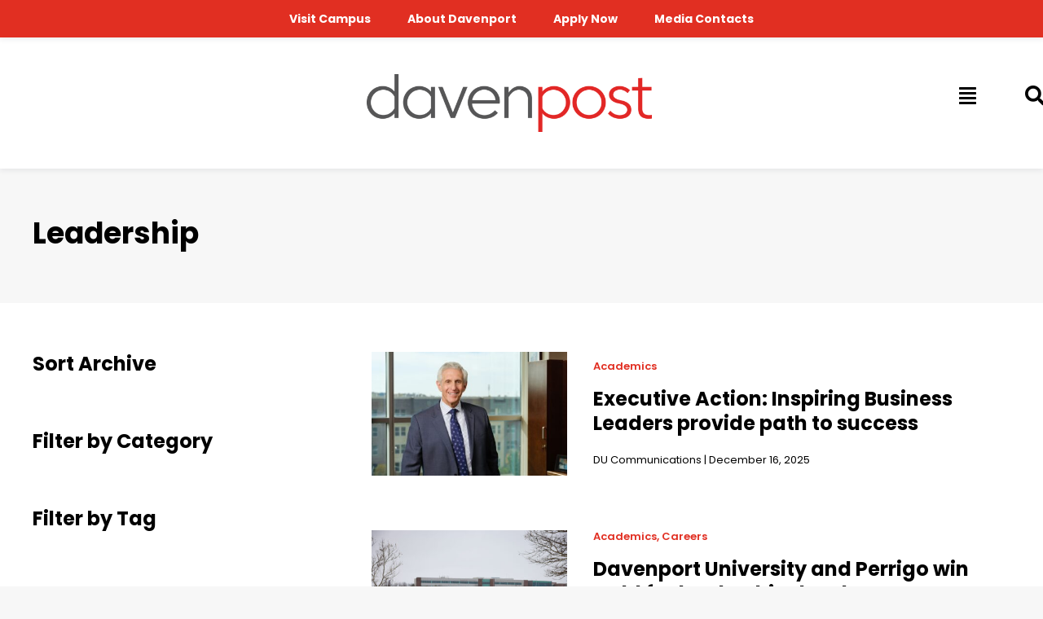

--- FILE ---
content_type: text/html; charset=UTF-8
request_url: https://post.davenport.edu/tag/leadership/
body_size: 354712
content:
<!DOCTYPE html>
<html class="avada-html-layout-wide avada-html-header-position-top avada-html-is-archive avada-is-100-percent-template" lang="en-US" prefix="og: http://ogp.me/ns# fb: http://ogp.me/ns/fb#">
<head>
	<meta http-equiv="X-UA-Compatible" content="IE=edge" />
	<meta http-equiv="Content-Type" content="text/html; charset=utf-8"/>
	<meta name="viewport" content="width=device-width, initial-scale=1" />
	<meta name='robots' content='index, follow, max-image-preview:large, max-snippet:-1, max-video-preview:-1' />

	<!-- This site is optimized with the Yoast SEO plugin v26.7 - https://yoast.com/wordpress/plugins/seo/ -->
	<title>Leadership Archives - Davenpost</title>
	<link rel="canonical" href="https://post.davenport.edu/tag/leadership/" />
	<meta property="og:locale" content="en_US" />
	<meta property="og:type" content="article" />
	<meta property="og:title" content="Leadership Archives - Davenpost" />
	<meta property="og:url" content="https://post.davenport.edu/tag/leadership/" />
	<meta property="og:site_name" content="Davenpost" />
	<meta name="twitter:card" content="summary_large_image" />
	<meta name="twitter:site" content="@davenportu" />
	<script type="application/ld+json" class="yoast-schema-graph">{"@context":"https://schema.org","@graph":[{"@type":"CollectionPage","@id":"https://post.davenport.edu/tag/leadership/","url":"https://post.davenport.edu/tag/leadership/","name":"Leadership Archives - Davenpost","isPartOf":{"@id":"https://post.davenport.edu/#website"},"primaryImageOfPage":{"@id":"https://post.davenport.edu/tag/leadership/#primaryimage"},"image":{"@id":"https://post.davenport.edu/tag/leadership/#primaryimage"},"thumbnailUrl":"https://post.davenport.edu/wp-content/uploads/2025/11/Pappas-for-Davenpost-news-emails-V1.jpg","breadcrumb":{"@id":"https://post.davenport.edu/tag/leadership/#breadcrumb"},"inLanguage":"en-US"},{"@type":"ImageObject","inLanguage":"en-US","@id":"https://post.davenport.edu/tag/leadership/#primaryimage","url":"https://post.davenport.edu/wp-content/uploads/2025/11/Pappas-for-Davenpost-news-emails-V1.jpg","contentUrl":"https://post.davenport.edu/wp-content/uploads/2025/11/Pappas-for-Davenpost-news-emails-V1.jpg","width":1875,"height":1183},{"@type":"BreadcrumbList","@id":"https://post.davenport.edu/tag/leadership/#breadcrumb","itemListElement":[{"@type":"ListItem","position":1,"name":"Home","item":"https://post.davenport.edu/"},{"@type":"ListItem","position":2,"name":"Leadership"}]},{"@type":"WebSite","@id":"https://post.davenport.edu/#website","url":"https://post.davenport.edu/","name":"Davenpost","description":"","publisher":{"@id":"https://post.davenport.edu/#organization"},"potentialAction":[{"@type":"SearchAction","target":{"@type":"EntryPoint","urlTemplate":"https://post.davenport.edu/?s={search_term_string}"},"query-input":{"@type":"PropertyValueSpecification","valueRequired":true,"valueName":"search_term_string"}}],"inLanguage":"en-US"},{"@type":"Organization","@id":"https://post.davenport.edu/#organization","name":"Davenport University","url":"https://post.davenport.edu/","logo":{"@type":"ImageObject","inLanguage":"en-US","@id":"https://post.davenport.edu/#/schema/logo/image/","url":"https://post.davenport.edu/wp-content/uploads/2019/10/davenpost-color-Medium.png","contentUrl":"https://post.davenport.edu/wp-content/uploads/2019/10/davenpost-color-Medium.png","width":960,"height":195,"caption":"Davenport University"},"image":{"@id":"https://post.davenport.edu/#/schema/logo/image/"},"sameAs":["https://www.facebook.com/DavenportU/","https://x.com/davenportu","https://www.instagram.com/davenportuniversity/","https://www.linkedin.com/school/davenportuniversity/","https://www.youtube.com/channel/UCaxSQhSboBlHxBkPJOpCvTQ"]}]}</script>
	<!-- / Yoast SEO plugin. -->


<link rel="alternate" type="application/rss+xml" title="Davenpost &raquo; Feed" href="https://post.davenport.edu/feed/" />
<link rel="alternate" type="application/rss+xml" title="Davenpost &raquo; Comments Feed" href="https://post.davenport.edu/comments/feed/" />
		
		
		
				<link rel="alternate" type="application/rss+xml" title="Davenpost &raquo; Leadership Tag Feed" href="https://post.davenport.edu/tag/leadership/feed/" />
				
		<meta property="og:locale" content="en_US"/>
		<meta property="og:type" content="article"/>
		<meta property="og:site_name" content="Davenpost"/>
		<meta property="og:title" content="Leadership Archives - Davenpost"/>
				<meta property="og:url" content="https://post.davenport.edu/academics/the-family-business-president-papps-follows-in-dads-footsteps-as-education-leader/"/>
																				<meta property="og:image" content="https://post.davenport.edu/wp-content/uploads/2025/11/Pappas-for-Davenpost-news-emails-V1.jpg"/>
		<meta property="og:image:width" content="1875"/>
		<meta property="og:image:height" content="1183"/>
		<meta property="og:image:type" content="image/jpeg"/>
				<style id='wp-img-auto-sizes-contain-inline-css' type='text/css'>
img:is([sizes=auto i],[sizes^="auto," i]){contain-intrinsic-size:3000px 1500px}
/*# sourceURL=wp-img-auto-sizes-contain-inline-css */
</style>
<style id='wp-emoji-styles-inline-css' type='text/css'>

	img.wp-smiley, img.emoji {
		display: inline !important;
		border: none !important;
		box-shadow: none !important;
		height: 1em !important;
		width: 1em !important;
		margin: 0 0.07em !important;
		vertical-align: -0.1em !important;
		background: none !important;
		padding: 0 !important;
	}
/*# sourceURL=wp-emoji-styles-inline-css */
</style>
<style id='wp-block-library-inline-css' type='text/css'>
:root{--wp-block-synced-color:#7a00df;--wp-block-synced-color--rgb:122,0,223;--wp-bound-block-color:var(--wp-block-synced-color);--wp-editor-canvas-background:#ddd;--wp-admin-theme-color:#007cba;--wp-admin-theme-color--rgb:0,124,186;--wp-admin-theme-color-darker-10:#006ba1;--wp-admin-theme-color-darker-10--rgb:0,107,160.5;--wp-admin-theme-color-darker-20:#005a87;--wp-admin-theme-color-darker-20--rgb:0,90,135;--wp-admin-border-width-focus:2px}@media (min-resolution:192dpi){:root{--wp-admin-border-width-focus:1.5px}}.wp-element-button{cursor:pointer}:root .has-very-light-gray-background-color{background-color:#eee}:root .has-very-dark-gray-background-color{background-color:#313131}:root .has-very-light-gray-color{color:#eee}:root .has-very-dark-gray-color{color:#313131}:root .has-vivid-green-cyan-to-vivid-cyan-blue-gradient-background{background:linear-gradient(135deg,#00d084,#0693e3)}:root .has-purple-crush-gradient-background{background:linear-gradient(135deg,#34e2e4,#4721fb 50%,#ab1dfe)}:root .has-hazy-dawn-gradient-background{background:linear-gradient(135deg,#faaca8,#dad0ec)}:root .has-subdued-olive-gradient-background{background:linear-gradient(135deg,#fafae1,#67a671)}:root .has-atomic-cream-gradient-background{background:linear-gradient(135deg,#fdd79a,#004a59)}:root .has-nightshade-gradient-background{background:linear-gradient(135deg,#330968,#31cdcf)}:root .has-midnight-gradient-background{background:linear-gradient(135deg,#020381,#2874fc)}:root{--wp--preset--font-size--normal:16px;--wp--preset--font-size--huge:42px}.has-regular-font-size{font-size:1em}.has-larger-font-size{font-size:2.625em}.has-normal-font-size{font-size:var(--wp--preset--font-size--normal)}.has-huge-font-size{font-size:var(--wp--preset--font-size--huge)}.has-text-align-center{text-align:center}.has-text-align-left{text-align:left}.has-text-align-right{text-align:right}.has-fit-text{white-space:nowrap!important}#end-resizable-editor-section{display:none}.aligncenter{clear:both}.items-justified-left{justify-content:flex-start}.items-justified-center{justify-content:center}.items-justified-right{justify-content:flex-end}.items-justified-space-between{justify-content:space-between}.screen-reader-text{border:0;clip-path:inset(50%);height:1px;margin:-1px;overflow:hidden;padding:0;position:absolute;width:1px;word-wrap:normal!important}.screen-reader-text:focus{background-color:#ddd;clip-path:none;color:#444;display:block;font-size:1em;height:auto;left:5px;line-height:normal;padding:15px 23px 14px;text-decoration:none;top:5px;width:auto;z-index:100000}html :where(.has-border-color){border-style:solid}html :where([style*=border-top-color]){border-top-style:solid}html :where([style*=border-right-color]){border-right-style:solid}html :where([style*=border-bottom-color]){border-bottom-style:solid}html :where([style*=border-left-color]){border-left-style:solid}html :where([style*=border-width]){border-style:solid}html :where([style*=border-top-width]){border-top-style:solid}html :where([style*=border-right-width]){border-right-style:solid}html :where([style*=border-bottom-width]){border-bottom-style:solid}html :where([style*=border-left-width]){border-left-style:solid}html :where(img[class*=wp-image-]){height:auto;max-width:100%}:where(figure){margin:0 0 1em}html :where(.is-position-sticky){--wp-admin--admin-bar--position-offset:var(--wp-admin--admin-bar--height,0px)}@media screen and (max-width:600px){html :where(.is-position-sticky){--wp-admin--admin-bar--position-offset:0px}}

/*# sourceURL=wp-block-library-inline-css */
</style><style id='global-styles-inline-css' type='text/css'>
:root{--wp--preset--aspect-ratio--square: 1;--wp--preset--aspect-ratio--4-3: 4/3;--wp--preset--aspect-ratio--3-4: 3/4;--wp--preset--aspect-ratio--3-2: 3/2;--wp--preset--aspect-ratio--2-3: 2/3;--wp--preset--aspect-ratio--16-9: 16/9;--wp--preset--aspect-ratio--9-16: 9/16;--wp--preset--color--black: #000000;--wp--preset--color--cyan-bluish-gray: #abb8c3;--wp--preset--color--white: #ffffff;--wp--preset--color--pale-pink: #f78da7;--wp--preset--color--vivid-red: #cf2e2e;--wp--preset--color--luminous-vivid-orange: #ff6900;--wp--preset--color--luminous-vivid-amber: #fcb900;--wp--preset--color--light-green-cyan: #7bdcb5;--wp--preset--color--vivid-green-cyan: #00d084;--wp--preset--color--pale-cyan-blue: #8ed1fc;--wp--preset--color--vivid-cyan-blue: #0693e3;--wp--preset--color--vivid-purple: #9b51e0;--wp--preset--color--awb-color-1: #ffffff;--wp--preset--color--awb-color-2: #f9f9fb;--wp--preset--color--awb-color-3: #f7f7f7;--wp--preset--color--awb-color-4: #e12f22;--wp--preset--color--awb-color-5: #198fd9;--wp--preset--color--awb-color-6: #696969;--wp--preset--color--awb-color-7: #222222;--wp--preset--color--awb-color-8: #000000;--wp--preset--color--awb-color-custom-1: #cccccc;--wp--preset--gradient--vivid-cyan-blue-to-vivid-purple: linear-gradient(135deg,rgb(6,147,227) 0%,rgb(155,81,224) 100%);--wp--preset--gradient--light-green-cyan-to-vivid-green-cyan: linear-gradient(135deg,rgb(122,220,180) 0%,rgb(0,208,130) 100%);--wp--preset--gradient--luminous-vivid-amber-to-luminous-vivid-orange: linear-gradient(135deg,rgb(252,185,0) 0%,rgb(255,105,0) 100%);--wp--preset--gradient--luminous-vivid-orange-to-vivid-red: linear-gradient(135deg,rgb(255,105,0) 0%,rgb(207,46,46) 100%);--wp--preset--gradient--very-light-gray-to-cyan-bluish-gray: linear-gradient(135deg,rgb(238,238,238) 0%,rgb(169,184,195) 100%);--wp--preset--gradient--cool-to-warm-spectrum: linear-gradient(135deg,rgb(74,234,220) 0%,rgb(151,120,209) 20%,rgb(207,42,186) 40%,rgb(238,44,130) 60%,rgb(251,105,98) 80%,rgb(254,248,76) 100%);--wp--preset--gradient--blush-light-purple: linear-gradient(135deg,rgb(255,206,236) 0%,rgb(152,150,240) 100%);--wp--preset--gradient--blush-bordeaux: linear-gradient(135deg,rgb(254,205,165) 0%,rgb(254,45,45) 50%,rgb(107,0,62) 100%);--wp--preset--gradient--luminous-dusk: linear-gradient(135deg,rgb(255,203,112) 0%,rgb(199,81,192) 50%,rgb(65,88,208) 100%);--wp--preset--gradient--pale-ocean: linear-gradient(135deg,rgb(255,245,203) 0%,rgb(182,227,212) 50%,rgb(51,167,181) 100%);--wp--preset--gradient--electric-grass: linear-gradient(135deg,rgb(202,248,128) 0%,rgb(113,206,126) 100%);--wp--preset--gradient--midnight: linear-gradient(135deg,rgb(2,3,129) 0%,rgb(40,116,252) 100%);--wp--preset--font-size--small: 12px;--wp--preset--font-size--medium: 20px;--wp--preset--font-size--large: 24px;--wp--preset--font-size--x-large: 42px;--wp--preset--font-size--normal: 16px;--wp--preset--font-size--xlarge: 32px;--wp--preset--font-size--huge: 48px;--wp--preset--spacing--20: 0.44rem;--wp--preset--spacing--30: 0.67rem;--wp--preset--spacing--40: 1rem;--wp--preset--spacing--50: 1.5rem;--wp--preset--spacing--60: 2.25rem;--wp--preset--spacing--70: 3.38rem;--wp--preset--spacing--80: 5.06rem;--wp--preset--shadow--natural: 6px 6px 9px rgba(0, 0, 0, 0.2);--wp--preset--shadow--deep: 12px 12px 50px rgba(0, 0, 0, 0.4);--wp--preset--shadow--sharp: 6px 6px 0px rgba(0, 0, 0, 0.2);--wp--preset--shadow--outlined: 6px 6px 0px -3px rgb(255, 255, 255), 6px 6px rgb(0, 0, 0);--wp--preset--shadow--crisp: 6px 6px 0px rgb(0, 0, 0);}:where(.is-layout-flex){gap: 0.5em;}:where(.is-layout-grid){gap: 0.5em;}body .is-layout-flex{display: flex;}.is-layout-flex{flex-wrap: wrap;align-items: center;}.is-layout-flex > :is(*, div){margin: 0;}body .is-layout-grid{display: grid;}.is-layout-grid > :is(*, div){margin: 0;}:where(.wp-block-columns.is-layout-flex){gap: 2em;}:where(.wp-block-columns.is-layout-grid){gap: 2em;}:where(.wp-block-post-template.is-layout-flex){gap: 1.25em;}:where(.wp-block-post-template.is-layout-grid){gap: 1.25em;}.has-black-color{color: var(--wp--preset--color--black) !important;}.has-cyan-bluish-gray-color{color: var(--wp--preset--color--cyan-bluish-gray) !important;}.has-white-color{color: var(--wp--preset--color--white) !important;}.has-pale-pink-color{color: var(--wp--preset--color--pale-pink) !important;}.has-vivid-red-color{color: var(--wp--preset--color--vivid-red) !important;}.has-luminous-vivid-orange-color{color: var(--wp--preset--color--luminous-vivid-orange) !important;}.has-luminous-vivid-amber-color{color: var(--wp--preset--color--luminous-vivid-amber) !important;}.has-light-green-cyan-color{color: var(--wp--preset--color--light-green-cyan) !important;}.has-vivid-green-cyan-color{color: var(--wp--preset--color--vivid-green-cyan) !important;}.has-pale-cyan-blue-color{color: var(--wp--preset--color--pale-cyan-blue) !important;}.has-vivid-cyan-blue-color{color: var(--wp--preset--color--vivid-cyan-blue) !important;}.has-vivid-purple-color{color: var(--wp--preset--color--vivid-purple) !important;}.has-black-background-color{background-color: var(--wp--preset--color--black) !important;}.has-cyan-bluish-gray-background-color{background-color: var(--wp--preset--color--cyan-bluish-gray) !important;}.has-white-background-color{background-color: var(--wp--preset--color--white) !important;}.has-pale-pink-background-color{background-color: var(--wp--preset--color--pale-pink) !important;}.has-vivid-red-background-color{background-color: var(--wp--preset--color--vivid-red) !important;}.has-luminous-vivid-orange-background-color{background-color: var(--wp--preset--color--luminous-vivid-orange) !important;}.has-luminous-vivid-amber-background-color{background-color: var(--wp--preset--color--luminous-vivid-amber) !important;}.has-light-green-cyan-background-color{background-color: var(--wp--preset--color--light-green-cyan) !important;}.has-vivid-green-cyan-background-color{background-color: var(--wp--preset--color--vivid-green-cyan) !important;}.has-pale-cyan-blue-background-color{background-color: var(--wp--preset--color--pale-cyan-blue) !important;}.has-vivid-cyan-blue-background-color{background-color: var(--wp--preset--color--vivid-cyan-blue) !important;}.has-vivid-purple-background-color{background-color: var(--wp--preset--color--vivid-purple) !important;}.has-black-border-color{border-color: var(--wp--preset--color--black) !important;}.has-cyan-bluish-gray-border-color{border-color: var(--wp--preset--color--cyan-bluish-gray) !important;}.has-white-border-color{border-color: var(--wp--preset--color--white) !important;}.has-pale-pink-border-color{border-color: var(--wp--preset--color--pale-pink) !important;}.has-vivid-red-border-color{border-color: var(--wp--preset--color--vivid-red) !important;}.has-luminous-vivid-orange-border-color{border-color: var(--wp--preset--color--luminous-vivid-orange) !important;}.has-luminous-vivid-amber-border-color{border-color: var(--wp--preset--color--luminous-vivid-amber) !important;}.has-light-green-cyan-border-color{border-color: var(--wp--preset--color--light-green-cyan) !important;}.has-vivid-green-cyan-border-color{border-color: var(--wp--preset--color--vivid-green-cyan) !important;}.has-pale-cyan-blue-border-color{border-color: var(--wp--preset--color--pale-cyan-blue) !important;}.has-vivid-cyan-blue-border-color{border-color: var(--wp--preset--color--vivid-cyan-blue) !important;}.has-vivid-purple-border-color{border-color: var(--wp--preset--color--vivid-purple) !important;}.has-vivid-cyan-blue-to-vivid-purple-gradient-background{background: var(--wp--preset--gradient--vivid-cyan-blue-to-vivid-purple) !important;}.has-light-green-cyan-to-vivid-green-cyan-gradient-background{background: var(--wp--preset--gradient--light-green-cyan-to-vivid-green-cyan) !important;}.has-luminous-vivid-amber-to-luminous-vivid-orange-gradient-background{background: var(--wp--preset--gradient--luminous-vivid-amber-to-luminous-vivid-orange) !important;}.has-luminous-vivid-orange-to-vivid-red-gradient-background{background: var(--wp--preset--gradient--luminous-vivid-orange-to-vivid-red) !important;}.has-very-light-gray-to-cyan-bluish-gray-gradient-background{background: var(--wp--preset--gradient--very-light-gray-to-cyan-bluish-gray) !important;}.has-cool-to-warm-spectrum-gradient-background{background: var(--wp--preset--gradient--cool-to-warm-spectrum) !important;}.has-blush-light-purple-gradient-background{background: var(--wp--preset--gradient--blush-light-purple) !important;}.has-blush-bordeaux-gradient-background{background: var(--wp--preset--gradient--blush-bordeaux) !important;}.has-luminous-dusk-gradient-background{background: var(--wp--preset--gradient--luminous-dusk) !important;}.has-pale-ocean-gradient-background{background: var(--wp--preset--gradient--pale-ocean) !important;}.has-electric-grass-gradient-background{background: var(--wp--preset--gradient--electric-grass) !important;}.has-midnight-gradient-background{background: var(--wp--preset--gradient--midnight) !important;}.has-small-font-size{font-size: var(--wp--preset--font-size--small) !important;}.has-medium-font-size{font-size: var(--wp--preset--font-size--medium) !important;}.has-large-font-size{font-size: var(--wp--preset--font-size--large) !important;}.has-x-large-font-size{font-size: var(--wp--preset--font-size--x-large) !important;}
/*# sourceURL=global-styles-inline-css */
</style>

<style id='classic-theme-styles-inline-css' type='text/css'>
/*! This file is auto-generated */
.wp-block-button__link{color:#fff;background-color:#32373c;border-radius:9999px;box-shadow:none;text-decoration:none;padding:calc(.667em + 2px) calc(1.333em + 2px);font-size:1.125em}.wp-block-file__button{background:#32373c;color:#fff;text-decoration:none}
/*# sourceURL=/wp-includes/css/classic-themes.min.css */
</style>
<link rel='stylesheet' id='sr7css-css' href='//post.davenport.edu/wp-content/plugins/revslider/public/css/sr7.css?ver=6.7.25' type='text/css' media='all' />
<link rel='stylesheet' id='facetwp-custom-css-css' href='https://post.davenport.edu/wp-content/themes/Avada-Child-Theme/facetwp-custom.css?ver=1.0' type='text/css' media='all' />
<link rel='stylesheet' id='child-style-css' href='https://post.davenport.edu/wp-content/themes/Avada-Child-Theme/style.css?ver=6.9' type='text/css' media='all' />
<link rel='stylesheet' id='fusion-dynamic-css-css' href='https://post.davenport.edu/wp-content/uploads/fusion-styles/81d4807affa10b4fd135a88a9be75252.min.css?ver=3.12.1' type='text/css' media='all' />
<script type="text/javascript" src="//post.davenport.edu/wp-content/plugins/revslider/public/js/libs/tptools.js?ver=6.7.25" id="tp-tools-js" async="async" data-wp-strategy="async"></script>
<script type="text/javascript" src="//post.davenport.edu/wp-content/plugins/revslider/public/js/sr7.js?ver=6.7.25" id="sr7-js" async="async" data-wp-strategy="async"></script>
<script type="text/javascript" src="https://post.davenport.edu/wp-includes/js/jquery/jquery.min.js?ver=3.7.1" id="jquery-core-js"></script>
<script type="text/javascript" src="https://post.davenport.edu/wp-includes/js/jquery/jquery-migrate.min.js?ver=3.4.1" id="jquery-migrate-js"></script>
<link rel="https://api.w.org/" href="https://post.davenport.edu/wp-json/" /><link rel="alternate" title="JSON" type="application/json" href="https://post.davenport.edu/wp-json/wp/v2/tags/1433" /><link rel="EditURI" type="application/rsd+xml" title="RSD" href="https://post.davenport.edu/xmlrpc.php?rsd" />
<meta name="generator" content="WordPress 6.9" />
<link rel="preload" href="https://post.davenport.edu/wp-content/themes/Avada/includes/lib/assets/fonts/icomoon/awb-icons.woff" as="font" type="font/woff" crossorigin><link rel="preload" href="//post.davenport.edu/wp-content/themes/Avada/includes/lib/assets/fonts/fontawesome/webfonts/fa-brands-400.woff2" as="font" type="font/woff2" crossorigin><link rel="preload" href="//post.davenport.edu/wp-content/themes/Avada/includes/lib/assets/fonts/fontawesome/webfonts/fa-regular-400.woff2" as="font" type="font/woff2" crossorigin><link rel="preload" href="//post.davenport.edu/wp-content/themes/Avada/includes/lib/assets/fonts/fontawesome/webfonts/fa-solid-900.woff2" as="font" type="font/woff2" crossorigin><style type="text/css" id="css-fb-visibility">@media screen and (max-width: 640px){.fusion-no-small-visibility{display:none !important;}body .sm-text-align-center{text-align:center !important;}body .sm-text-align-left{text-align:left !important;}body .sm-text-align-right{text-align:right !important;}body .sm-flex-align-center{justify-content:center !important;}body .sm-flex-align-flex-start{justify-content:flex-start !important;}body .sm-flex-align-flex-end{justify-content:flex-end !important;}body .sm-mx-auto{margin-left:auto !important;margin-right:auto !important;}body .sm-ml-auto{margin-left:auto !important;}body .sm-mr-auto{margin-right:auto !important;}body .fusion-absolute-position-small{position:absolute;top:auto;width:100%;}.awb-sticky.awb-sticky-small{ position: sticky; top: var(--awb-sticky-offset,0); }}@media screen and (min-width: 641px) and (max-width: 1024px){.fusion-no-medium-visibility{display:none !important;}body .md-text-align-center{text-align:center !important;}body .md-text-align-left{text-align:left !important;}body .md-text-align-right{text-align:right !important;}body .md-flex-align-center{justify-content:center !important;}body .md-flex-align-flex-start{justify-content:flex-start !important;}body .md-flex-align-flex-end{justify-content:flex-end !important;}body .md-mx-auto{margin-left:auto !important;margin-right:auto !important;}body .md-ml-auto{margin-left:auto !important;}body .md-mr-auto{margin-right:auto !important;}body .fusion-absolute-position-medium{position:absolute;top:auto;width:100%;}.awb-sticky.awb-sticky-medium{ position: sticky; top: var(--awb-sticky-offset,0); }}@media screen and (min-width: 1025px){.fusion-no-large-visibility{display:none !important;}body .lg-text-align-center{text-align:center !important;}body .lg-text-align-left{text-align:left !important;}body .lg-text-align-right{text-align:right !important;}body .lg-flex-align-center{justify-content:center !important;}body .lg-flex-align-flex-start{justify-content:flex-start !important;}body .lg-flex-align-flex-end{justify-content:flex-end !important;}body .lg-mx-auto{margin-left:auto !important;margin-right:auto !important;}body .lg-ml-auto{margin-left:auto !important;}body .lg-mr-auto{margin-right:auto !important;}body .fusion-absolute-position-large{position:absolute;top:auto;width:100%;}.awb-sticky.awb-sticky-large{ position: sticky; top: var(--awb-sticky-offset,0); }}</style><link rel="preconnect" href="https://fonts.googleapis.com">
<link rel="preconnect" href="https://fonts.gstatic.com/" crossorigin>
<meta name="generator" content="Powered by Slider Revolution 6.7.25 - responsive, Mobile-Friendly Slider Plugin for WordPress with comfortable drag and drop interface." />
<link rel="icon" href="https://post.davenport.edu/wp-content/uploads/2019/07/cropped-DU-news-favicon_512x512-32x32.jpg" sizes="32x32" />
<link rel="icon" href="https://post.davenport.edu/wp-content/uploads/2019/07/cropped-DU-news-favicon_512x512-192x192.jpg" sizes="192x192" />
<link rel="apple-touch-icon" href="https://post.davenport.edu/wp-content/uploads/2019/07/cropped-DU-news-favicon_512x512-180x180.jpg" />
<meta name="msapplication-TileImage" content="https://post.davenport.edu/wp-content/uploads/2019/07/cropped-DU-news-favicon_512x512-270x270.jpg" />
<script>
	window._tpt			??= {};
	window.SR7			??= {};
	_tpt.R				??= {};
	_tpt.R.fonts		??= {};
	_tpt.R.fonts.customFonts??= {};
	SR7.devMode			=  false;
	SR7.F 				??= {};
	SR7.G				??= {};
	SR7.LIB				??= {};
	SR7.E				??= {};
	SR7.E.gAddons		??= {};
	SR7.E.php 			??= {};
	SR7.E.nonce			= '75c65091cc';
	SR7.E.ajaxurl		= 'https://post.davenport.edu/wp-admin/admin-ajax.php';
	SR7.E.resturl		= 'https://post.davenport.edu/wp-json/';
	SR7.E.slug_path		= 'revslider/revslider.php';
	SR7.E.slug			= 'revslider';
	SR7.E.plugin_url	= 'https://post.davenport.edu/wp-content/plugins/revslider/';
	SR7.E.wp_plugin_url = 'https://post.davenport.edu/wp-content/plugins/';
	SR7.E.revision		= '6.7.25';
	SR7.E.fontBaseUrl	= '';
	SR7.G.breakPoints 	= [1240,1024,778,480];
	SR7.E.modules 		= ['module','page','slide','layer','draw','animate','srtools','canvas','defaults','carousel','navigation','media','modifiers','migration'];
	SR7.E.libs 			= ['WEBGL'];
	SR7.E.css 			= ['csslp','cssbtns','cssfilters','cssnav','cssmedia'];
	SR7.E.resources		= {};
	SR7.JSON			??= {};
/*! Slider Revolution 7.0 - Page Processor */
!function(){"use strict";window.SR7??={},window._tpt??={},SR7.version="Slider Revolution 6.7.16",_tpt.getWinDim=function(t){_tpt.screenHeightWithUrlBar??=window.innerHeight;let e=SR7.F?.modal?.visible&&SR7.M[SR7.F.module.getIdByAlias(SR7.F.modal.requested)];_tpt.scrollBar=window.innerWidth!==document.documentElement.clientWidth||e&&window.innerWidth!==e.c.module.clientWidth,_tpt.winW=window.innerWidth-(_tpt.scrollBar||"prepare"==t?_tpt.scrollBarW??_tpt.mesureScrollBar():0),_tpt.winH=window.innerHeight,_tpt.winWAll=document.documentElement.clientWidth},_tpt.getResponsiveLevel=function(t,e){SR7.M[e];return _tpt.closestGE(t,_tpt.winWAll)},_tpt.mesureScrollBar=function(){let t=document.createElement("div");return t.className="RSscrollbar-measure",t.style.width="100px",t.style.height="100px",t.style.overflow="scroll",t.style.position="absolute",t.style.top="-9999px",document.body.appendChild(t),_tpt.scrollBarW=t.offsetWidth-t.clientWidth,document.body.removeChild(t),_tpt.scrollBarW},_tpt.loadCSS=async function(t,e,s){return s?_tpt.R.fonts.required[e].status=1:(_tpt.R[e]??={},_tpt.R[e].status=1),new Promise(((n,i)=>{if(_tpt.isStylesheetLoaded(t))s?_tpt.R.fonts.required[e].status=2:_tpt.R[e].status=2,n();else{const o=document.createElement("link");o.rel="stylesheet";let l="text",r="css";o["type"]=l+"/"+r,o.href=t,o.onload=()=>{s?_tpt.R.fonts.required[e].status=2:_tpt.R[e].status=2,n()},o.onerror=()=>{s?_tpt.R.fonts.required[e].status=3:_tpt.R[e].status=3,i(new Error(`Failed to load CSS: ${t}`))},document.head.appendChild(o)}}))},_tpt.addContainer=function(t){const{tag:e="div",id:s,class:n,datas:i,textContent:o,iHTML:l}=t,r=document.createElement(e);if(s&&""!==s&&(r.id=s),n&&""!==n&&(r.className=n),i)for(const[t,e]of Object.entries(i))"style"==t?r.style.cssText=e:r.setAttribute(`data-${t}`,e);return o&&(r.textContent=o),l&&(r.innerHTML=l),r},_tpt.collector=function(){return{fragment:new DocumentFragment,add(t){var e=_tpt.addContainer(t);return this.fragment.appendChild(e),e},append(t){t.appendChild(this.fragment)}}},_tpt.isStylesheetLoaded=function(t){let e=t.split("?")[0];return Array.from(document.querySelectorAll('link[rel="stylesheet"], link[rel="preload"]')).some((t=>t.href.split("?")[0]===e))},_tpt.preloader={requests:new Map,preloaderTemplates:new Map,show:function(t,e){if(!e||!t)return;const{type:s,color:n}=e;if(s<0||"off"==s)return;const i=`preloader_${s}`;let o=this.preloaderTemplates.get(i);o||(o=this.build(s,n),this.preloaderTemplates.set(i,o)),this.requests.has(t)||this.requests.set(t,{count:0});const l=this.requests.get(t);clearTimeout(l.timer),l.count++,1===l.count&&(l.timer=setTimeout((()=>{l.preloaderClone=o.cloneNode(!0),l.anim&&l.anim.kill(),void 0!==_tpt.gsap?l.anim=_tpt.gsap.fromTo(l.preloaderClone,1,{opacity:0},{opacity:1}):l.preloaderClone.classList.add("sr7-fade-in"),t.appendChild(l.preloaderClone)}),150))},hide:function(t){if(!this.requests.has(t))return;const e=this.requests.get(t);e.count--,e.count<0&&(e.count=0),e.anim&&e.anim.kill(),0===e.count&&(clearTimeout(e.timer),e.preloaderClone&&(e.preloaderClone.classList.remove("sr7-fade-in"),e.anim=_tpt.gsap.to(e.preloaderClone,.3,{opacity:0,onComplete:function(){e.preloaderClone.remove()}})))},state:function(t){if(!this.requests.has(t))return!1;return this.requests.get(t).count>0},build:(t,e="#ffffff",s="")=>{if(t<0||"off"===t)return null;const n=parseInt(t);if(t="prlt"+n,isNaN(n))return null;if(_tpt.loadCSS(SR7.E.plugin_url+"public/css/preloaders/t"+n+".css","preloader_"+t),isNaN(n)||n<6){const i=`background-color:${e}`,o=1===n||2==n?i:"",l=3===n||4==n?i:"",r=_tpt.collector();["dot1","dot2","bounce1","bounce2","bounce3"].forEach((t=>r.add({tag:"div",class:t,datas:{style:l}})));const d=_tpt.addContainer({tag:"sr7-prl",class:`${t} ${s}`,datas:{style:o}});return r.append(d),d}{let i={};if(7===n){let t;e.startsWith("#")?(t=e.replace("#",""),t=`rgba(${parseInt(t.substring(0,2),16)}, ${parseInt(t.substring(2,4),16)}, ${parseInt(t.substring(4,6),16)}, `):e.startsWith("rgb")&&(t=e.slice(e.indexOf("(")+1,e.lastIndexOf(")")).split(",").map((t=>t.trim())),t=`rgba(${t[0]}, ${t[1]}, ${t[2]}, `),t&&(i.style=`border-top-color: ${t}0.65); border-bottom-color: ${t}0.15); border-left-color: ${t}0.65); border-right-color: ${t}0.15)`)}else 12===n&&(i.style=`background:${e}`);const o=[10,0,4,2,5,9,0,4,4,2][n-6],l=_tpt.collector(),r=l.add({tag:"div",class:"sr7-prl-inner",datas:i});Array.from({length:o}).forEach((()=>r.appendChild(l.add({tag:"span",datas:{style:`background:${e}`}}))));const d=_tpt.addContainer({tag:"sr7-prl",class:`${t} ${s}`});return l.append(d),d}}},SR7.preLoader={show:(t,e)=>{"off"!==(SR7.M[t]?.settings?.pLoader?.type??"off")&&_tpt.preloader.show(e||SR7.M[t].c.module,SR7.M[t]?.settings?.pLoader??{color:"#fff",type:10})},hide:(t,e)=>{"off"!==(SR7.M[t]?.settings?.pLoader?.type??"off")&&_tpt.preloader.hide(e||SR7.M[t].c.module)},state:(t,e)=>_tpt.preloader.state(e||SR7.M[t].c.module)},_tpt.prepareModuleHeight=function(t){window.SR7.M??={},window.SR7.M[t.id]??={},"ignore"==t.googleFont&&(SR7.E.ignoreGoogleFont=!0);let e=window.SR7.M[t.id];if(null==_tpt.scrollBarW&&_tpt.mesureScrollBar(),e.c??={},e.states??={},e.settings??={},e.settings.size??={},t.fixed&&(e.settings.fixed=!0),e.c.module=document.getElementById(t.id),e.c.adjuster=e.c.module.getElementsByTagName("sr7-adjuster")[0],e.c.content=e.c.module.getElementsByTagName("sr7-content")[0],"carousel"==t.type&&(e.c.carousel=e.c.content.getElementsByTagName("sr7-carousel")[0]),null==e.c.module||null==e.c.module)return;t.plType&&t.plColor&&(e.settings.pLoader={type:t.plType,color:t.plColor}),void 0===t.plType||"off"===t.plType||SR7.preLoader.state(t.id)&&SR7.preLoader.state(t.id,e.c.module)||SR7.preLoader.show(t.id,e.c.module),_tpt.winW||_tpt.getWinDim("prepare"),_tpt.getWinDim();let s=""+e.c.module.dataset?.modal;"modal"==s||"true"==s||"undefined"!==s&&"false"!==s||(e.settings.size.fullWidth=t.size.fullWidth,e.LEV??=_tpt.getResponsiveLevel(window.SR7.G.breakPoints,t.id),t.vpt=_tpt.fillArray(t.vpt,5),e.settings.vPort=t.vpt[e.LEV],void 0!==t.el&&"720"==t.el[4]&&t.gh[4]!==t.el[4]&&"960"==t.el[3]&&t.gh[3]!==t.el[3]&&"768"==t.el[2]&&t.gh[2]!==t.el[2]&&delete t.el,e.settings.size.height=null==t.el||null==t.el[e.LEV]||0==t.el[e.LEV]||"auto"==t.el[e.LEV]?_tpt.fillArray(t.gh,5,-1):_tpt.fillArray(t.el,5,-1),e.settings.size.width=_tpt.fillArray(t.gw,5,-1),e.settings.size.minHeight=_tpt.fillArray(t.mh??[0],5,-1),e.cacheSize={fullWidth:e.settings.size?.fullWidth,fullHeight:e.settings.size?.fullHeight},void 0!==t.off&&(t.off?.t&&(e.settings.size.m??={})&&(e.settings.size.m.t=t.off.t),t.off?.b&&(e.settings.size.m??={})&&(e.settings.size.m.b=t.off.b),t.off?.l&&(e.settings.size.p??={})&&(e.settings.size.p.l=t.off.l),t.off?.r&&(e.settings.size.p??={})&&(e.settings.size.p.r=t.off.r),e.offsetPrepared=!0),_tpt.updatePMHeight(t.id,t,!0))},_tpt.updatePMHeight=(t,e,s)=>{let n=SR7.M[t];var i=n.settings.size.fullWidth?_tpt.winW:n.c.module.parentNode.offsetWidth;i=0===i||isNaN(i)?_tpt.winW:i;let o=n.settings.size.width[n.LEV]||n.settings.size.width[n.LEV++]||n.settings.size.width[n.LEV--]||i,l=n.settings.size.height[n.LEV]||n.settings.size.height[n.LEV++]||n.settings.size.height[n.LEV--]||0,r=n.settings.size.minHeight[n.LEV]||n.settings.size.minHeight[n.LEV++]||n.settings.size.minHeight[n.LEV--]||0;if(l="auto"==l?0:l,l=parseInt(l),"carousel"!==e.type&&(i-=parseInt(e.onw??0)||0),n.MP=!n.settings.size.fullWidth&&i<o||_tpt.winW<o?Math.min(1,i/o):1,e.size.fullScreen||e.size.fullHeight){let t=parseInt(e.fho)||0,s=(""+e.fho).indexOf("%")>-1;e.newh=_tpt.winH-(s?_tpt.winH*t/100:t)}else e.newh=n.MP*Math.max(l,r);if(e.newh+=(parseInt(e.onh??0)||0)+(parseInt(e.carousel?.pt)||0)+(parseInt(e.carousel?.pb)||0),void 0!==e.slideduration&&(e.newh=Math.max(e.newh,parseInt(e.slideduration)/3)),e.shdw&&_tpt.buildShadow(e.id,e),n.c.adjuster.style.height=e.newh+"px",n.c.module.style.height=e.newh+"px",n.c.content.style.height=e.newh+"px",n.states.heightPrepared=!0,n.dims??={},n.dims.moduleRect=n.c.module.getBoundingClientRect(),n.c.content.style.left="-"+n.dims.moduleRect.left+"px",!n.settings.size.fullWidth)return s&&requestAnimationFrame((()=>{i!==n.c.module.parentNode.offsetWidth&&_tpt.updatePMHeight(e.id,e)})),void _tpt.bgStyle(e.id,e,window.innerWidth==_tpt.winW,!0);_tpt.bgStyle(e.id,e,window.innerWidth==_tpt.winW,!0),requestAnimationFrame((function(){s&&requestAnimationFrame((()=>{i!==n.c.module.parentNode.offsetWidth&&_tpt.updatePMHeight(e.id,e)}))})),n.earlyResizerFunction||(n.earlyResizerFunction=function(){requestAnimationFrame((function(){_tpt.getWinDim(),_tpt.moduleDefaults(e.id,e),_tpt.updateSlideBg(t,!0)}))},window.addEventListener("resize",n.earlyResizerFunction))},_tpt.buildShadow=function(t,e){let s=SR7.M[t];null==s.c.shadow&&(s.c.shadow=document.createElement("sr7-module-shadow"),s.c.shadow.classList.add("sr7-shdw-"+e.shdw),s.c.content.appendChild(s.c.shadow))},_tpt.bgStyle=async(t,e,s,n,i)=>{const o=SR7.M[t];if((e=e??o.settings).fixed&&!o.c.module.classList.contains("sr7-top-fixed")&&(o.c.module.classList.add("sr7-top-fixed"),o.c.module.style.position="fixed",o.c.module.style.width="100%",o.c.module.style.top="0px",o.c.module.style.left="0px",o.c.module.style.pointerEvents="none",o.c.module.style.zIndex=5e3,o.c.content.style.pointerEvents="none"),null==o.c.bgcanvas){let t=document.createElement("sr7-module-bg"),l=!1;if("string"==typeof e?.bg?.color&&e?.bg?.color.includes("{"))if(_tpt.gradient&&_tpt.gsap)e.bg.color=_tpt.gradient.convert(e.bg.color);else try{let t=JSON.parse(e.bg.color);(t?.orig||t?.string)&&(e.bg.color=JSON.parse(e.bg.color))}catch(t){return}let r="string"==typeof e?.bg?.color?e?.bg?.color||"transparent":e?.bg?.color?.string??e?.bg?.color?.orig??e?.bg?.color?.color??"transparent";if(t.style["background"+(String(r).includes("grad")?"":"Color")]=r,("transparent"!==r||i)&&(l=!0),o.offsetPrepared&&(t.style.visibility="hidden"),e?.bg?.image?.src&&(t.style.backgroundImage=`url(${e?.bg?.image.src})`,t.style.backgroundSize=""==(e.bg.image?.size??"")?"cover":e.bg.image.size,t.style.backgroundPosition=e.bg.image.position,t.style.backgroundRepeat=""==e.bg.image.repeat||null==e.bg.image.repeat?"no-repeat":e.bg.image.repeat,l=!0),!l)return;o.c.bgcanvas=t,e.size.fullWidth?t.style.width=_tpt.winW-(s&&_tpt.winH<document.body.offsetHeight?_tpt.scrollBarW:0)+"px":n&&(t.style.width=o.c.module.offsetWidth+"px"),e.sbt?.use?o.c.content.appendChild(o.c.bgcanvas):o.c.module.appendChild(o.c.bgcanvas)}o.c.bgcanvas.style.height=void 0!==e.newh?e.newh+"px":("carousel"==e.type?o.dims.module.h:o.dims.content.h)+"px",o.c.bgcanvas.style.left=!s&&e.sbt?.use||o.c.bgcanvas.closest("SR7-CONTENT")?"0px":"-"+(o?.dims?.moduleRect?.left??0)+"px"},_tpt.updateSlideBg=function(t,e){const s=SR7.M[t];let n=s.settings;s?.c?.bgcanvas&&(n.size.fullWidth?s.c.bgcanvas.style.width=_tpt.winW-(e&&_tpt.winH<document.body.offsetHeight?_tpt.scrollBarW:0)+"px":preparing&&(s.c.bgcanvas.style.width=s.c.module.offsetWidth+"px"))},_tpt.moduleDefaults=(t,e)=>{let s=SR7.M[t];null!=s&&null!=s.c&&null!=s.c.module&&(s.dims??={},s.dims.moduleRect=s.c.module.getBoundingClientRect(),s.c.content.style.left="-"+s.dims.moduleRect.left+"px",s.c.content.style.width=_tpt.winW-_tpt.scrollBarW+"px","carousel"==e.type&&(s.c.module.style.overflow="visible"),_tpt.bgStyle(t,e,window.innerWidth==_tpt.winW))},_tpt.getOffset=t=>{var e=t.getBoundingClientRect(),s=window.pageXOffset||document.documentElement.scrollLeft,n=window.pageYOffset||document.documentElement.scrollTop;return{top:e.top+n,left:e.left+s}},_tpt.fillArray=function(t,e){let s,n;t=Array.isArray(t)?t:[t];let i=Array(e),o=t.length;for(n=0;n<t.length;n++)i[n+(e-o)]=t[n],null==s&&"#"!==t[n]&&(s=t[n]);for(let t=0;t<e;t++)void 0!==i[t]&&"#"!=i[t]||(i[t]=s),s=i[t];return i},_tpt.closestGE=function(t,e){let s=Number.MAX_VALUE,n=-1;for(let i=0;i<t.length;i++)t[i]-1>=e&&t[i]-1-e<s&&(s=t[i]-1-e,n=i);return++n}}();</script>
		<script type="text/javascript">
			var doc = document.documentElement;
			doc.setAttribute( 'data-useragent', navigator.userAgent );
		</script>
		
	<!-- Google Tag Manager -->
<script>(function(w,d,s,l,i){w[l]=w[l]||[];w[l].push({'gtm.start':
new Date().getTime(),event:'gtm.js'});var f=d.getElementsByTagName(s)[0],
j=d.createElement(s),dl=l!='dataLayer'?'&l='+l:'';j.async=true;j.src=
'https://www.googletagmanager.com/gtm.js?id='+i+dl;f.parentNode.insertBefore(j,f);
})(window,document,'script','dataLayer','GTM-NZFNL5D');</script>
<!-- End Google Tag Manager -->

<!-- Global site tag (gtag.js) - Google Analytics -->
<script async src="https://www.googletagmanager.com/gtag/js?id=UA-2348511-48"></script>
<script>
 window.dataLayer = window.dataLayer || [];
 function gtag(){dataLayer.push(arguments);}
 gtag('js', new Date());

 gtag('config', 'UA-2348511-48');
</script>

<script type='text/javascript'>
  window.smartlook||(function(d) {
    var o=smartlook=function(){ o.api.push(arguments)},h=d.getElementsByTagName('head')[0];
    var c=d.createElement('script');o.api=new Array();c.async=true;c.type='text/javascript';
    c.charset='utf-8';c.src='https://rec.smartlook.com/recorder.js';h.appendChild(c);
    })(document);
    smartlook('init', '1e584ec287b008c93765d5a7cd04a3538c661267');
</script>

<!-- Pardot Tracking -->
<script type="text/javascript">
piAId = '849213';
piCId = '12702';
piHostname = 'pi.pardot.com';

(function() {
	function async_load(){
		var s = document.createElement('script'); s.type = 'text/javascript';
		s.src = ('https:' == document.location.protocol ? 'https://pi' : 'http://cdn') + '.pardot.com/pd.js';
		var c = document.getElementsByTagName('script')[0]; c.parentNode.insertBefore(s, c);
	}
	if(window.attachEvent) { window.attachEvent('onload', async_load); }
	else { window.addEventListener('load', async_load, false); }
})();
</script>
<!-- Twitter universal website tag code -->
<script>
!function(e,t,n,s,u,a){e.twq||(s=e.twq=function(){s.exe?s.exe.apply(s,arguments):s.queue.push(arguments);
},s.version='1.1',s.queue=[],u=t.createElement(n),u.async=!0,u.src='//static.ads-twitter.com/uwt.js',
a=t.getElementsByTagName(n)[0],a.parentNode.insertBefore(u,a))}(window,document,'script');
// Insert Twitter Pixel ID and Standard Event data below
twq('init','o8705');
twq('track','PageView');
</script>
<!-- End Twitter universal website tag code --></head>

<body class="archive tag tag-leadership tag-1433 wp-theme-Avada wp-child-theme-Avada-Child-Theme fusion-image-hovers fusion-pagination-sizing fusion-button_type-flat fusion-button_span-no fusion-button_gradient-linear avada-image-rollover-circle-yes avada-image-rollover-yes avada-image-rollover-direction-left fusion-body ltr fusion-sticky-header no-tablet-sticky-header no-mobile-sticky-header no-mobile-slidingbar no-mobile-totop avada-has-rev-slider-styles fusion-disable-outline fusion-sub-menu-fade mobile-logo-pos-left layout-wide-mode avada-has-boxed-modal-shadow-none layout-scroll-offset-full avada-has-zero-margin-offset-top fusion-top-header menu-text-align-center mobile-menu-design-classic fusion-show-pagination-text fusion-header-layout-v1 avada-responsive avada-footer-fx-none avada-menu-highlight-style-bar fusion-search-form-clean fusion-main-menu-search-overlay fusion-avatar-circle avada-dropdown-styles avada-blog-layout-grid avada-blog-archive-layout-grid avada-header-shadow-no avada-menu-icon-position-left avada-has-megamenu-shadow avada-has-mobile-menu-search avada-has-main-nav-search-icon avada-has-breadcrumb-mobile-hidden avada-has-titlebar-hide avada-header-border-color-full-transparent avada-has-pagination-width_height avada-flyout-menu-direction-fade avada-ec-views-v1 awb-link-decoration" data-awb-post-id="15454">
	<!-- Google Tag Manager (noscript) -->
<noscript><iframe src="https://www.googletagmanager.com/ns.html?id=GTM-NZFNL5D"
height="0" width="0" style="display:none;visibility:hidden"></iframe></noscript>
<!-- End Google Tag Manager (noscript) -->	<a class="skip-link screen-reader-text" href="#content">Skip to content</a>

	<div id="boxed-wrapper">
		
		<div id="wrapper" class="fusion-wrapper">
			<div id="home" style="position:relative;top:-1px;"></div>
												<div class="fusion-tb-header"><div class="fusion-fullwidth fullwidth-box fusion-builder-row-1 fusion-flex-container has-pattern-background has-mask-background nonhundred-percent-fullwidth non-hundred-percent-height-scrolling fusion-no-small-visibility fusion-no-medium-visibility fusion-custom-z-index" style="--awb-border-color:var(--awb-color6);--awb-border-radius-top-left:0px;--awb-border-radius-top-right:0px;--awb-border-radius-bottom-right:0px;--awb-border-radius-bottom-left:0px;--awb-z-index:9999;--awb-padding-right:0px;--awb-padding-left:0px;--awb-background-color:var(--awb-color4);--awb-flex-wrap:wrap;--awb-box-shadow:0px 3px 6px 0px rgb(36 49 66 / 7%);" ><div class="fusion-builder-row fusion-row fusion-flex-align-items-stretch fusion-flex-content-wrap" style="max-width:1248px;margin-left: calc(-4% / 2 );margin-right: calc(-4% / 2 );"><div class="fusion-layout-column fusion_builder_column fusion-builder-column-0 fusion_builder_column_1_1 1_1 fusion-flex-column" style="--awb-bg-size:cover;--awb-width-large:100%;--awb-margin-top-large:0px;--awb-spacing-right-large:1.92%;--awb-margin-bottom-large:0px;--awb-spacing-left-large:1.92%;--awb-width-medium:100%;--awb-order-medium:0;--awb-spacing-right-medium:1.92%;--awb-spacing-left-medium:1.92%;--awb-width-small:100%;--awb-order-small:0;--awb-spacing-right-small:1.92%;--awb-spacing-left-small:1.92%;" data-scroll-devices="small-visibility,medium-visibility,large-visibility"><div class="fusion-column-wrapper fusion-column-has-shadow fusion-flex-justify-content-flex-start fusion-content-layout-column"><nav class="awb-menu awb-menu_row awb-menu_em-hover mobile-mode-collapse-to-button awb-menu_icons-left awb-menu_dc-yes mobile-trigger-fullwidth-off awb-menu_mobile-toggle awb-menu_indent-left mobile-size-full-absolute loading mega-menu-loading awb-menu_desktop awb-menu_dropdown awb-menu_expand-right awb-menu_transition-fade" style="--awb-font-size:14px;--awb-line-height:16px;--awb-text-transform:var(--awb-typography1-text-transform);--awb-min-height:0px;--awb-bg:var(--awb-color4);--awb-gap:5px;--awb-align-items:flex-start;--awb-justify-content:center;--awb-items-padding-top:15px;--awb-items-padding-right:20px;--awb-items-padding-bottom:15px;--awb-items-padding-left:20px;--awb-color:var(--awb-color1);--awb-active-color:var(--awb-color1);--awb-active-bg:var(--awb-color8);--awb-main-justify-content:flex-start;--awb-mobile-justify:flex-start;--awb-mobile-caret-left:auto;--awb-mobile-caret-right:0;--awb-fusion-font-family-typography:var(--awb-typography1-font-family);--awb-fusion-font-weight-typography:var(--awb-typography1-font-weight);--awb-fusion-font-style-typography:var(--awb-typography1-font-style);--awb-fusion-font-family-submenu-typography:inherit;--awb-fusion-font-style-submenu-typography:normal;--awb-fusion-font-weight-submenu-typography:400;--awb-fusion-font-family-mobile-typography:inherit;--awb-fusion-font-style-mobile-typography:normal;--awb-fusion-font-weight-mobile-typography:400;" aria-label="Top Navigation" data-breakpoint="0" data-count="0" data-transition-type="fade" data-transition-time="300" data-expand="right"><ul id="menu-top-navigation" class="fusion-menu awb-menu__main-ul awb-menu__main-ul_row"><li  id="menu-item-9804"  class="menu-item menu-item-type-custom menu-item-object-custom menu-item-9804 awb-menu__li awb-menu__main-li awb-menu__main-li_regular"  data-item-id="9804"><span class="awb-menu__main-background-default awb-menu__main-background-default_fade"></span><span class="awb-menu__main-background-active awb-menu__main-background-active_fade"></span><a  href="https://www.davenport.edu/admissions-aid/visit" class="awb-menu__main-a awb-menu__main-a_regular"><span class="menu-text">Visit Campus</span></a></li><li  id="menu-item-9796"  class="menu-item menu-item-type-custom menu-item-object-custom menu-item-9796 awb-menu__li awb-menu__main-li awb-menu__main-li_regular"  data-item-id="9796"><span class="awb-menu__main-background-default awb-menu__main-background-default_fade"></span><span class="awb-menu__main-background-active awb-menu__main-background-active_fade"></span><a  href="https://davenport.edu/about" class="awb-menu__main-a awb-menu__main-a_regular"><span class="menu-text">About Davenport</span></a></li><li  id="menu-item-9795"  class="menu-item menu-item-type-custom menu-item-object-custom menu-item-9795 awb-menu__li awb-menu__main-li awb-menu__main-li_regular"  data-item-id="9795"><span class="awb-menu__main-background-default awb-menu__main-background-default_fade"></span><span class="awb-menu__main-background-active awb-menu__main-background-active_fade"></span><a  href="https://www.davenport.edu/apply" class="awb-menu__main-a awb-menu__main-a_regular"><span class="menu-text">Apply Now</span></a></li><li  id="menu-item-14040"  class="menu-item menu-item-type-post_type menu-item-object-page menu-item-14040 awb-menu__li awb-menu__main-li awb-menu__main-li_regular"  data-item-id="14040"><span class="awb-menu__main-background-default awb-menu__main-background-default_fade"></span><span class="awb-menu__main-background-active awb-menu__main-background-active_fade"></span><a  href="https://post.davenport.edu/contact-us/" class="awb-menu__main-a awb-menu__main-a_regular"><span class="menu-text">Media Contacts</span></a></li></ul></nav></div></div></div></div><div class="fusion-fullwidth fullwidth-box fusion-builder-row-2 fusion-flex-container has-pattern-background has-mask-background nonhundred-percent-fullwidth non-hundred-percent-height-scrolling fusion-no-small-visibility fusion-no-medium-visibility fusion-custom-z-index" style="--awb-border-color:var(--awb-color6);--awb-border-radius-top-left:0px;--awb-border-radius-top-right:0px;--awb-border-radius-bottom-right:0px;--awb-border-radius-bottom-left:0px;--awb-z-index:99;--awb-padding-top:45px;--awb-padding-right:30px;--awb-padding-bottom:45px;--awb-padding-left:30px;--awb-background-color:var(--awb-color1);--awb-flex-wrap:wrap;--awb-box-shadow:0px 3px 6px 0px rgb(36 49 66 / 7%);" ><div class="fusion-builder-row fusion-row fusion-flex-align-items-center fusion-flex-content-wrap" style="max-width:1248px;margin-left: calc(-4% / 2 );margin-right: calc(-4% / 2 );"><div class="fusion-layout-column fusion_builder_column fusion-builder-column-1 fusion-flex-column" style="--awb-padding-left:5%;--awb-bg-size:cover;--awb-width-large:93%;--awb-margin-top-large:0px;--awb-spacing-right-large:0px;--awb-margin-bottom-large:0px;--awb-spacing-left-large:0px;--awb-width-medium:93%;--awb-order-medium:0;--awb-spacing-right-medium:0px;--awb-spacing-left-medium:0px;--awb-width-small:100%;--awb-order-small:0;--awb-spacing-right-small:1.92%;--awb-spacing-left-small:1.92%;" data-scroll-devices="small-visibility,medium-visibility,large-visibility"><div class="fusion-column-wrapper fusion-column-has-shadow fusion-flex-justify-content-flex-end fusion-content-layout-column"><div class="fusion-image-element " style="text-align:center;--awb-max-width:350px;--awb-caption-title-font-family:var(--h2_typography-font-family);--awb-caption-title-font-weight:var(--h2_typography-font-weight);--awb-caption-title-font-style:var(--h2_typography-font-style);--awb-caption-title-size:var(--h2_typography-font-size);--awb-caption-title-transform:var(--h2_typography-text-transform);--awb-caption-title-line-height:var(--h2_typography-line-height);--awb-caption-title-letter-spacing:var(--h2_typography-letter-spacing);"><span class=" fusion-imageframe imageframe-none imageframe-1 hover-type-none"><a class="fusion-no-lightbox" href="https://post.davenport.edu/" target="_self" aria-label="davenpost-logo-color-Xlarge"><img fetchpriority="high" decoding="async" width="1920" height="390" alt="Davenpost Logo" src="https://post.davenport.edu/wp-content/uploads/2024/11/davenpost-logo-color-Xlarge.png" class="img-responsive wp-image-9786" srcset="https://post.davenport.edu/wp-content/uploads/2024/11/davenpost-logo-color-Xlarge-200x41.png 200w, https://post.davenport.edu/wp-content/uploads/2024/11/davenpost-logo-color-Xlarge-400x81.png 400w, https://post.davenport.edu/wp-content/uploads/2024/11/davenpost-logo-color-Xlarge-600x122.png 600w, https://post.davenport.edu/wp-content/uploads/2024/11/davenpost-logo-color-Xlarge-800x163.png 800w, https://post.davenport.edu/wp-content/uploads/2024/11/davenpost-logo-color-Xlarge-1200x244.png 1200w, https://post.davenport.edu/wp-content/uploads/2024/11/davenpost-logo-color-Xlarge.png 1920w" sizes="(max-width: 640px) 100vw, 1200px" /></a></span></div></div></div><div class="fusion-layout-column fusion_builder_column fusion-builder-column-2 fusion-flex-column fusion-flex-align-self-center" style="--awb-bg-size:cover;--awb-width-large:5%;--awb-margin-top-large:0px;--awb-spacing-right-large:0px;--awb-margin-bottom-large:0px;--awb-spacing-left-large:0px;--awb-width-medium:5%;--awb-order-medium:0;--awb-spacing-right-medium:0px;--awb-spacing-left-medium:0px;--awb-width-small:100%;--awb-order-small:0;--awb-spacing-right-small:1.92%;--awb-spacing-left-small:1.92%;" data-scroll-devices="small-visibility,medium-visibility,large-visibility"><div class="fusion-column-wrapper fusion-column-has-shadow fusion-flex-justify-content-flex-start fusion-content-layout-column"><div class="fusion-builder-row fusion-builder-row-inner fusion-row fusion-flex-align-items-center fusion-flex-content-wrap" style="width:104% !important;max-width:104% !important;margin-left: calc(-4% / 2 );margin-right: calc(-4% / 2 );"><div class="fusion-layout-column fusion_builder_column_inner fusion-builder-nested-column-0 fusion_builder_column_inner_1_2 1_2 fusion-flex-column" style="--awb-bg-size:cover;--awb-width-large:50%;--awb-margin-top-large:0px;--awb-spacing-right-large:3.84%;--awb-margin-bottom-large:20px;--awb-spacing-left-large:3.84%;--awb-width-medium:50%;--awb-order-medium:0;--awb-spacing-right-medium:3.84%;--awb-spacing-left-medium:3.84%;--awb-width-small:100%;--awb-order-small:0;--awb-spacing-right-small:1.92%;--awb-spacing-left-small:1.92%;"><div class="fusion-column-wrapper fusion-column-has-shadow fusion-flex-justify-content-flex-start fusion-content-layout-column"><a class="fb-icon-element-1 fb-icon-element fontawesome-icon fa-align-justify fas circle-no fusion-text-flow fusion-link" style="--awb-iconcolor:var(--awb-color8);--awb-iconcolor-hover:var(--awb-color4);--awb-font-size:24px;--awb-margin-right:12px;" href="#awb-open-oc__14009" aria-label="Link to #awb-open-oc__14009" target="_self"></a></div></div><div class="fusion-layout-column fusion_builder_column_inner fusion-builder-nested-column-1 fusion_builder_column_inner_1_2 1_2 fusion-flex-column" style="--awb-bg-size:cover;--awb-width-large:50%;--awb-margin-top-large:0px;--awb-spacing-right-large:3.84%;--awb-margin-bottom-large:20px;--awb-spacing-left-large:50px;--awb-width-medium:50%;--awb-order-medium:0;--awb-spacing-right-medium:3.84%;--awb-spacing-left-medium:50px;--awb-width-small:100%;--awb-order-small:0;--awb-spacing-right-small:1.92%;--awb-spacing-left-small:1.92%;" data-scroll-devices="small-visibility,medium-visibility,large-visibility"><div class="fusion-column-wrapper fusion-column-has-shadow fusion-flex-justify-content-flex-start fusion-content-layout-column"><a class="fb-icon-element-2 fb-icon-element fontawesome-icon fa-search fas circle-no fusion-text-flow fusion-link" style="--awb-iconcolor:var(--awb-color8);--awb-iconcolor-hover:var(--awb-color4);--awb-font-size:24px;--awb-margin-right:12px;" href="#awb-open-oc__14545" aria-label="Link to #awb-open-oc__14545" target="_self"></a></div></div></div></div></div></div></div><div class="fusion-fullwidth fullwidth-box fusion-builder-row-3 fusion-flex-container has-pattern-background has-mask-background .du-mobile-header nonhundred-percent-fullwidth non-hundred-percent-height-scrolling fusion-no-large-visibility fusion-custom-z-index" style="--awb-border-color:var(--awb-color6);--awb-border-radius-top-left:0px;--awb-border-radius-top-right:0px;--awb-border-radius-bottom-right:0px;--awb-border-radius-bottom-left:0px;--awb-z-index:9999;--awb-padding-right:0px;--awb-padding-bottom:0px;--awb-padding-left:0px;--awb-flex-wrap:wrap;--awb-box-shadow:0px 3px 6px 0px rgb(36 49 66 / 7%);" ><div class="fusion-builder-row fusion-row fusion-flex-align-items-stretch fusion-flex-content-wrap" style="max-width:1248px;margin-left: calc(-4% / 2 );margin-right: calc(-4% / 2 );"><div class="fusion-layout-column fusion_builder_column fusion-builder-column-3 fusion_builder_column_1_1 1_1 fusion-flex-column" style="--awb-padding-right:0px;--awb-padding-left:0px;--awb-bg-color:var(--awb-color4);--awb-bg-color-hover:var(--awb-color4);--awb-bg-size:cover;--awb-width-large:100%;--awb-margin-top-large:0px;--awb-spacing-right-large:0px;--awb-margin-bottom-large:0px;--awb-spacing-left-large:0px;--awb-width-medium:100%;--awb-order-medium:0;--awb-spacing-right-medium:0px;--awb-spacing-left-medium:0px;--awb-width-small:100%;--awb-order-small:0;--awb-spacing-right-small:1.92%;--awb-spacing-left-small:1.92%;" data-scroll-devices="small-visibility,medium-visibility,large-visibility"><div class="fusion-column-wrapper fusion-column-has-shadow fusion-flex-justify-content-flex-start fusion-content-layout-column"><nav class="awb-menu awb-menu_row awb-menu_em-hover mobile-mode-collapse-to-button awb-menu_icons-left awb-menu_dc-yes mobile-trigger-fullwidth-off awb-menu_mobile-toggle awb-menu_indent-left mobile-size-full-absolute loading mega-menu-loading awb-menu_desktop awb-menu_dropdown awb-menu_expand-right awb-menu_transition-fade" style="--awb-font-size:14px;--awb-line-height:16px;--awb-text-transform:var(--awb-typography1-text-transform);--awb-min-height:0px;--awb-bg:var(--awb-color4);--awb-align-items:flex-start;--awb-justify-content:space-around;--awb-items-padding-top:15px;--awb-items-padding-bottom:15px;--awb-border-color:var(--awb-color1);--awb-color:var(--awb-color1);--awb-active-color:var(--awb-color1);--awb-active-bg:var(--awb-color8);--awb-main-justify-content:flex-start;--awb-mobile-justify:flex-start;--awb-mobile-caret-left:auto;--awb-mobile-caret-right:0;--awb-fusion-font-family-typography:var(--awb-typography1-font-family);--awb-fusion-font-weight-typography:var(--awb-typography1-font-weight);--awb-fusion-font-style-typography:var(--awb-typography1-font-style);--awb-fusion-font-family-submenu-typography:inherit;--awb-fusion-font-style-submenu-typography:normal;--awb-fusion-font-weight-submenu-typography:400;--awb-fusion-font-family-mobile-typography:inherit;--awb-fusion-font-style-mobile-typography:normal;--awb-fusion-font-weight-mobile-typography:400;" aria-label="Top Navigation" data-breakpoint="0" data-count="1" data-transition-type="fade" data-transition-time="300" data-expand="right"><ul id="menu-top-navigation-1" class="fusion-menu awb-menu__main-ul awb-menu__main-ul_row"><li   class="menu-item menu-item-type-custom menu-item-object-custom menu-item-9804 awb-menu__li awb-menu__main-li awb-menu__main-li_regular"  data-item-id="9804"><span class="awb-menu__main-background-default awb-menu__main-background-default_fade"></span><span class="awb-menu__main-background-active awb-menu__main-background-active_fade"></span><a  href="https://www.davenport.edu/admissions-aid/visit" class="awb-menu__main-a awb-menu__main-a_regular"><span class="menu-text">Visit Campus</span></a></li><li   class="menu-item menu-item-type-custom menu-item-object-custom menu-item-9796 awb-menu__li awb-menu__main-li awb-menu__main-li_regular"  data-item-id="9796"><span class="awb-menu__main-background-default awb-menu__main-background-default_fade"></span><span class="awb-menu__main-background-active awb-menu__main-background-active_fade"></span><a  href="https://davenport.edu/about" class="awb-menu__main-a awb-menu__main-a_regular"><span class="menu-text">About Davenport</span></a></li><li   class="menu-item menu-item-type-custom menu-item-object-custom menu-item-9795 awb-menu__li awb-menu__main-li awb-menu__main-li_regular"  data-item-id="9795"><span class="awb-menu__main-background-default awb-menu__main-background-default_fade"></span><span class="awb-menu__main-background-active awb-menu__main-background-active_fade"></span><a  href="https://www.davenport.edu/apply" class="awb-menu__main-a awb-menu__main-a_regular"><span class="menu-text">Apply Now</span></a></li><li   class="menu-item menu-item-type-post_type menu-item-object-page menu-item-14040 awb-menu__li awb-menu__main-li awb-menu__main-li_regular"  data-item-id="14040"><span class="awb-menu__main-background-default awb-menu__main-background-default_fade"></span><span class="awb-menu__main-background-active awb-menu__main-background-active_fade"></span><a  href="https://post.davenport.edu/contact-us/" class="awb-menu__main-a awb-menu__main-a_regular"><span class="menu-text">Media Contacts</span></a></li></ul></nav></div></div><div class="fusion-layout-column fusion_builder_column fusion-builder-column-4 fusion_builder_column_1_1 1_1 fusion-flex-column fusion-flex-align-self-center" style="--awb-padding-top:50px;--awb-padding-right:60px;--awb-padding-bottom:40px;--awb-padding-left:60px;--awb-bg-size:cover;--awb-width-large:100%;--awb-margin-top-large:0px;--awb-spacing-right-large:1.92%;--awb-margin-bottom-large:0px;--awb-spacing-left-large:1.92%;--awb-width-medium:100%;--awb-order-medium:0;--awb-spacing-right-medium:1.92%;--awb-spacing-left-medium:1.92%;--awb-width-small:100%;--awb-order-small:0;--awb-spacing-right-small:1.92%;--awb-spacing-left-small:1.92%;" data-scroll-devices="small-visibility,medium-visibility,large-visibility"><div class="fusion-column-wrapper fusion-column-has-shadow fusion-flex-justify-content-center fusion-content-layout-row"><div class="fusion-image-element " style="text-align:center;--awb-max-width:380px;--awb-caption-title-font-family:var(--h2_typography-font-family);--awb-caption-title-font-weight:var(--h2_typography-font-weight);--awb-caption-title-font-style:var(--h2_typography-font-style);--awb-caption-title-size:var(--h2_typography-font-size);--awb-caption-title-transform:var(--h2_typography-text-transform);--awb-caption-title-line-height:var(--h2_typography-line-height);--awb-caption-title-letter-spacing:var(--h2_typography-letter-spacing);"><span class=" fusion-imageframe imageframe-none imageframe-2 hover-type-none"><a class="fusion-no-lightbox" href="https://post.davenport.edu/" target="_self" aria-label="davenpost-logo-color-Xlarge"><img decoding="async" width="1920" height="390" alt="Davenpost Logo" src="https://post.davenport.edu/wp-content/uploads/2024/11/davenpost-logo-color-Xlarge.png" class="img-responsive wp-image-9786" srcset="https://post.davenport.edu/wp-content/uploads/2024/11/davenpost-logo-color-Xlarge-200x41.png 200w, https://post.davenport.edu/wp-content/uploads/2024/11/davenpost-logo-color-Xlarge-400x81.png 400w, https://post.davenport.edu/wp-content/uploads/2024/11/davenpost-logo-color-Xlarge-600x122.png 600w, https://post.davenport.edu/wp-content/uploads/2024/11/davenpost-logo-color-Xlarge-800x163.png 800w, https://post.davenport.edu/wp-content/uploads/2024/11/davenpost-logo-color-Xlarge-1200x244.png 1200w, https://post.davenport.edu/wp-content/uploads/2024/11/davenpost-logo-color-Xlarge.png 1920w" sizes="(max-width: 640px) 100vw, 1200px" /></a></span></div></div></div><div class="fusion-layout-column fusion_builder_column fusion-builder-column-5 fusion_builder_column_1_1 1_1 fusion-flex-column" style="--awb-bg-size:cover;--awb-border-color:var(--awb-custom_color_1);--awb-border-top:1px;--awb-border-style:solid;--awb-width-large:100%;--awb-margin-top-large:0px;--awb-spacing-right-large:1.92%;--awb-margin-bottom-large:0px;--awb-spacing-left-large:1.92%;--awb-width-medium:100%;--awb-order-medium:0;--awb-spacing-right-medium:1.92%;--awb-spacing-left-medium:1.92%;--awb-width-small:100%;--awb-order-small:0;--awb-spacing-right-small:1.92%;--awb-spacing-left-small:1.92%;" data-scroll-devices="small-visibility,medium-visibility,large-visibility"><div class="fusion-column-wrapper fusion-column-has-shadow fusion-flex-justify-content-flex-start fusion-content-layout-column"><nav class="awb-menu awb-menu_row awb-menu_em-hover mobile-mode-collapse-to-button awb-menu_icons-left awb-menu_dc-yes mobile-trigger-fullwidth-on awb-menu_mobile-accordion awb-menu_indent-center awb-menu_mt-fullwidth mobile-size-full-absolute loading mega-menu-loading awb-menu_desktop awb-menu_dropdown awb-menu_expand-right awb-menu_transition-fade" style="--awb-min-height:40px;--awb-gap:25px;--awb-align-items:flex-start;--awb-justify-content:flex-end;--awb-items-padding-top:25px;--awb-border-top:1px;--awb-active-color:var(--awb-color4);--awb-active-border-color:var(--awb-color4);--awb-submenu-space:35px;--awb-submenu-font-size:var(--awb-typography4-font-size);--awb-submenu-text-transform:var(--awb-typography4-text-transform);--awb-submenu-line-height:var(--awb-typography4-line-height);--awb-submenu-letter-spacing:var(--awb-typography4-letter-spacing);--awb-main-justify-content:flex-start;--awb-sub-justify-content:flex-start;--awb-mobile-nav-button-align-hor:center;--awb-trigger-padding-top:15px;--awb-trigger-padding-bottom:15px;--awb-mobile-trigger-background-color:var(--awb-color1);--awb-mobile-justify:center;--awb-mobile-caret-left:auto;--awb-mobile-caret-right:0;--awb-fusion-font-family-typography:&quot;Poppins&quot;;--awb-fusion-font-style-typography:normal;--awb-fusion-font-weight-typography:600;--awb-fusion-font-family-submenu-typography:var(--awb-typography4-font-family);--awb-fusion-font-weight-submenu-typography:var(--awb-typography4-font-weight);--awb-fusion-font-style-submenu-typography:var(--awb-typography4-font-style);--awb-fusion-font-family-mobile-typography:inherit;--awb-fusion-font-style-mobile-typography:normal;--awb-fusion-font-weight-mobile-typography:400;" aria-label="Main Navigation w/ Search" data-breakpoint="1024" data-count="2" data-transition-type="fade" data-transition-time="300" data-expand="right"><button type="button" class="awb-menu__m-toggle" aria-expanded="false" aria-controls="menu-main-navigation-w-search"><span class="awb-menu__m-toggle-inner"><span class="collapsed-nav-text">Main Menu</span><span class="awb-menu__m-collapse-icon"><span class="awb-menu__m-collapse-icon-open fa-bars fas"></span><span class="awb-menu__m-collapse-icon-close fa-times fas"></span></span></span></button><ul id="menu-main-navigation-w-search" class="fusion-menu awb-menu__main-ul awb-menu__main-ul_row"><li  id="menu-item-14521"  class="menu-item menu-item-type-custom menu-item-object-custom awb-menu__li_search-inline menu-item-14521 awb-menu__li awb-menu__main-li"  data-item-id="14521"><span class="awb-menu__main-background-default awb-menu__main-background-default_fade"></span><span class="awb-menu__main-background-active awb-menu__main-background-active_fade"></span><div class="awb-menu__search-inline">		<form role="search" class="searchform fusion-search-form  fusion-live-search fusion-search-form-clean" method="get" action="https://post.davenport.edu/">
			<div class="fusion-search-form-content">

				
				<div class="fusion-search-field search-field">
					<label><span class="screen-reader-text">Search for:</span>
													<input type="search" class="s fusion-live-search-input" name="s" id="fusion-live-search-input-0" autocomplete="off" placeholder="Search..." required aria-required="true" aria-label="Search..."/>
											</label>
				</div>
				<div class="fusion-search-button search-button">
					<input type="submit" class="fusion-search-submit searchsubmit" aria-label="Search" value="&#xf002;" />
										<div class="fusion-slider-loading"></div>
									</div>

				
			</div>


							<div class="fusion-search-results-wrapper"><div class="fusion-search-results"></div></div>
			
		</form>
		</div></li><li  id="menu-item-14499"  class="menu-item menu-item-type-taxonomy menu-item-object-category menu-item-has-children menu-item-14499 awb-menu__li awb-menu__main-li awb-menu__main-li_regular"  data-item-id="14499"><span class="awb-menu__main-background-default awb-menu__main-background-default_fade"></span><span class="awb-menu__main-background-active awb-menu__main-background-active_fade"></span><a  href="https://post.davenport.edu/category/academics/" class="awb-menu__main-a awb-menu__main-a_regular"><span class="menu-text">Academics</span><span class="awb-menu__open-nav-submenu-hover"></span></a><button type="button" aria-label="Open submenu of Academics" aria-expanded="false" class="awb-menu__open-nav-submenu_mobile awb-menu__open-nav-submenu_main"></button><ul class="awb-menu__sub-ul awb-menu__sub-ul_main"><li  id="menu-item-14500"  class="menu-item menu-item-type-taxonomy menu-item-object-category menu-item-14500 awb-menu__li awb-menu__sub-li" ><a  href="https://post.davenport.edu/category/academics/casa-latina/" class="awb-menu__sub-a"><span>Casa Latina</span></a></li><li  id="menu-item-14501"  class="menu-item menu-item-type-taxonomy menu-item-object-category menu-item-14501 awb-menu__li awb-menu__sub-li" ><a  href="https://post.davenport.edu/category/academics/college-of-business/" class="awb-menu__sub-a"><span>College of Business</span></a></li><li  id="menu-item-14502"  class="menu-item menu-item-type-taxonomy menu-item-object-category menu-item-14502 awb-menu__li awb-menu__sub-li" ><a  href="https://post.davenport.edu/category/academics/college-of-technology/" class="awb-menu__sub-a"><span>College of Technology</span></a></li><li  id="menu-item-14503"  class="menu-item menu-item-type-taxonomy menu-item-object-category menu-item-14503 awb-menu__li awb-menu__sub-li" ><a  href="https://post.davenport.edu/category/academics/college-of-health-professions/" class="awb-menu__sub-a"><span>College of Health Professions</span></a></li><li  id="menu-item-14504"  class="menu-item menu-item-type-taxonomy menu-item-object-category menu-item-14504 awb-menu__li awb-menu__sub-li" ><a  href="https://post.davenport.edu/category/academics/college-of-arts-sciences/" class="awb-menu__sub-a"><span>College of Arts &amp; Sciences</span></a></li><li  id="menu-item-14505"  class="menu-item menu-item-type-taxonomy menu-item-object-category menu-item-14505 awb-menu__li awb-menu__sub-li" ><a  href="https://post.davenport.edu/category/academics/college-of-urban-education/" class="awb-menu__sub-a"><span>College of Urban Education</span></a></li></ul></li><li  id="menu-item-14506"  class="menu-item menu-item-type-taxonomy menu-item-object-category menu-item-has-children menu-item-14506 awb-menu__li awb-menu__main-li awb-menu__main-li_regular"  data-item-id="14506"><span class="awb-menu__main-background-default awb-menu__main-background-default_fade"></span><span class="awb-menu__main-background-active awb-menu__main-background-active_fade"></span><a  href="https://post.davenport.edu/category/careers/" class="awb-menu__main-a awb-menu__main-a_regular"><span class="menu-text">Careers</span><span class="awb-menu__open-nav-submenu-hover"></span></a><button type="button" aria-label="Open submenu of Careers" aria-expanded="false" class="awb-menu__open-nav-submenu_mobile awb-menu__open-nav-submenu_main"></button><ul class="awb-menu__sub-ul awb-menu__sub-ul_main"><li  id="menu-item-14507"  class="menu-item menu-item-type-taxonomy menu-item-object-category menu-item-14507 awb-menu__li awb-menu__sub-li" ><a  href="https://post.davenport.edu/category/careers/launching-your-career/" class="awb-menu__sub-a"><span>Launching Your Career</span></a></li><li  id="menu-item-14508"  class="menu-item menu-item-type-taxonomy menu-item-object-category menu-item-14508 awb-menu__li awb-menu__sub-li" ><a  href="https://post.davenport.edu/category/careers/advancing-your-career/" class="awb-menu__sub-a"><span>Advancing Your Career</span></a></li><li  id="menu-item-14509"  class="menu-item menu-item-type-taxonomy menu-item-object-category menu-item-14509 awb-menu__li awb-menu__sub-li" ><a  href="https://post.davenport.edu/category/careers/internships/" class="awb-menu__sub-a"><span>Internships</span></a></li><li  id="menu-item-14510"  class="menu-item menu-item-type-taxonomy menu-item-object-category menu-item-14510 awb-menu__li awb-menu__sub-li" ><a  href="https://post.davenport.edu/category/careers/corporate-partnerships/" class="awb-menu__sub-a"><span>Corporate Partnerships</span></a></li><li  id="menu-item-14511"  class="menu-item menu-item-type-taxonomy menu-item-object-category menu-item-14511 awb-menu__li awb-menu__sub-li" ><a  href="https://post.davenport.edu/category/careers/career-trends/" class="awb-menu__sub-a"><span>Career Trends</span></a></li></ul></li><li  id="menu-item-14512"  class="menu-item menu-item-type-taxonomy menu-item-object-category menu-item-has-children menu-item-14512 awb-menu__li awb-menu__main-li awb-menu__main-li_regular"  data-item-id="14512"><span class="awb-menu__main-background-default awb-menu__main-background-default_fade"></span><span class="awb-menu__main-background-active awb-menu__main-background-active_fade"></span><a  href="https://post.davenport.edu/category/student-life/" class="awb-menu__main-a awb-menu__main-a_regular"><span class="menu-text">Student Life</span><span class="awb-menu__open-nav-submenu-hover"></span></a><button type="button" aria-label="Open submenu of Student Life" aria-expanded="false" class="awb-menu__open-nav-submenu_mobile awb-menu__open-nav-submenu_main"></button><ul class="awb-menu__sub-ul awb-menu__sub-ul_main"><li  id="menu-item-14513"  class="menu-item menu-item-type-taxonomy menu-item-object-category menu-item-14513 awb-menu__li awb-menu__sub-li" ><a  href="https://post.davenport.edu/category/student-life/going-to-college/" class="awb-menu__sub-a"><span>Going to College</span></a></li><li  id="menu-item-14514"  class="menu-item menu-item-type-taxonomy menu-item-object-category menu-item-14514 awb-menu__li awb-menu__sub-li" ><a  href="https://post.davenport.edu/category/student-life/campus-life/" class="awb-menu__sub-a"><span>Campus Life</span></a></li><li  id="menu-item-14515"  class="menu-item menu-item-type-taxonomy menu-item-object-category menu-item-14515 awb-menu__li awb-menu__sub-li" ><a  href="https://post.davenport.edu/category/student-life/housing/" class="awb-menu__sub-a"><span>Housing</span></a></li></ul></li><li  id="menu-item-14516"  class="menu-item menu-item-type-taxonomy menu-item-object-category menu-item-has-children menu-item-14516 awb-menu__li awb-menu__main-li awb-menu__main-li_regular"  data-item-id="14516"><span class="awb-menu__main-background-default awb-menu__main-background-default_fade"></span><span class="awb-menu__main-background-active awb-menu__main-background-active_fade"></span><a  href="https://post.davenport.edu/category/athletics/" class="awb-menu__main-a awb-menu__main-a_regular"><span class="menu-text">Athletics</span><span class="awb-menu__open-nav-submenu-hover"></span></a><button type="button" aria-label="Open submenu of Athletics" aria-expanded="false" class="awb-menu__open-nav-submenu_mobile awb-menu__open-nav-submenu_main"></button><ul class="awb-menu__sub-ul awb-menu__sub-ul_main"><li  id="menu-item-14517"  class="menu-item menu-item-type-taxonomy menu-item-object-category menu-item-14517 awb-menu__li awb-menu__sub-li" ><a  href="https://post.davenport.edu/category/athletics/student-athletes/" class="awb-menu__sub-a"><span>Student Athletes</span></a></li></ul></li><li  id="menu-item-14518"  class="menu-item menu-item-type-taxonomy menu-item-object-category menu-item-has-children menu-item-14518 awb-menu__li awb-menu__main-li awb-menu__main-li_regular"  data-item-id="14518"><span class="awb-menu__main-background-default awb-menu__main-background-default_fade"></span><span class="awb-menu__main-background-active awb-menu__main-background-active_fade"></span><a  href="https://post.davenport.edu/category/alumni/" class="awb-menu__main-a awb-menu__main-a_regular"><span class="menu-text">Alumni</span><span class="awb-menu__open-nav-submenu-hover"></span></a><button type="button" aria-label="Open submenu of Alumni" aria-expanded="false" class="awb-menu__open-nav-submenu_mobile awb-menu__open-nav-submenu_main"></button><ul class="awb-menu__sub-ul awb-menu__sub-ul_main"><li  id="menu-item-14519"  class="menu-item menu-item-type-taxonomy menu-item-object-category menu-item-14519 awb-menu__li awb-menu__sub-li" ><a  href="https://post.davenport.edu/category/alumni/success-stories/" class="awb-menu__sub-a"><span>Success Stories</span></a></li></ul></li><li  id="menu-item-14520"  class="menu-item menu-item-type-custom menu-item-object-custom menu-item-14520 awb-menu__li awb-menu__main-li awb-menu__main-li_regular"  data-item-id="14520"><span class="awb-menu__main-background-default awb-menu__main-background-default_fade"></span><span class="awb-menu__main-background-active awb-menu__main-background-active_fade"></span><a  href="https://www.davenport.edu/communications" class="awb-menu__main-a awb-menu__main-a_regular"><span class="menu-text">Contact Us</span></a></li></ul></nav></div></div></div></div>
</div>		<div id="sliders-container" class="fusion-slider-visibility">
					</div>
											
			<section class="fusion-page-title-bar fusion-tb-page-title-bar"><div class="fusion-fullwidth fullwidth-box fusion-builder-row-4 fusion-flex-container has-pattern-background has-mask-background nonhundred-percent-fullwidth non-hundred-percent-height-scrolling fusion-no-small-visibility" style="--awb-border-radius-top-left:0px;--awb-border-radius-top-right:0px;--awb-border-radius-bottom-right:0px;--awb-border-radius-bottom-left:0px;--awb-padding-top:50px;--awb-padding-bottom:50px;--awb-margin-top:0px;--awb-background-color:var(--awb-color3);--awb-flex-wrap:wrap;" ><div class="fusion-builder-row fusion-row fusion-flex-align-items-flex-start fusion-flex-content-wrap" style="max-width:1248px;margin-left: calc(-4% / 2 );margin-right: calc(-4% / 2 );"><div class="fusion-layout-column fusion_builder_column fusion-builder-column-6 fusion_builder_column_1_1 1_1 fusion-flex-column" style="--awb-bg-size:cover;--awb-width-large:100%;--awb-margin-top-large:0px;--awb-spacing-right-large:1.92%;--awb-margin-bottom-large:0px;--awb-spacing-left-large:1.92%;--awb-width-medium:100%;--awb-order-medium:0;--awb-spacing-right-medium:1.92%;--awb-spacing-left-medium:1.92%;--awb-width-small:100%;--awb-order-small:0;--awb-spacing-right-small:1.92%;--awb-spacing-left-small:1.92%;" data-scroll-devices="small-visibility,medium-visibility,large-visibility"><div class="fusion-column-wrapper fusion-column-has-shadow fusion-flex-justify-content-flex-start fusion-content-layout-column"><div class="fusion-title title fusion-title-1 fusion-sep-none fusion-title-text fusion-title-size-one"><h1 class="fusion-title-heading title-heading-left" style="margin:0;">Leadership</h1></div></div></div></div></div><div class="fusion-fullwidth fullwidth-box fusion-builder-row-5 fusion-flex-container has-pattern-background has-mask-background nonhundred-percent-fullwidth non-hundred-percent-height-scrolling fusion-no-medium-visibility fusion-no-large-visibility" style="--awb-border-radius-top-left:0px;--awb-border-radius-top-right:0px;--awb-border-radius-bottom-right:0px;--awb-border-radius-bottom-left:0px;--awb-padding-top:50px;--awb-padding-bottom:50px;--awb-margin-top:0px;--awb-background-color:var(--awb-color3);--awb-flex-wrap:wrap;" ><div class="fusion-builder-row fusion-row fusion-flex-align-items-flex-start fusion-flex-content-wrap" style="max-width:1248px;margin-left: calc(-4% / 2 );margin-right: calc(-4% / 2 );"><div class="fusion-layout-column fusion_builder_column fusion-builder-column-7 fusion_builder_column_1_1 1_1 fusion-flex-column" style="--awb-bg-size:cover;--awb-width-large:100%;--awb-margin-top-large:0px;--awb-spacing-right-large:1.92%;--awb-margin-bottom-large:0px;--awb-spacing-left-large:1.92%;--awb-width-medium:100%;--awb-order-medium:0;--awb-spacing-right-medium:1.92%;--awb-spacing-left-medium:1.92%;--awb-width-small:100%;--awb-order-small:0;--awb-spacing-right-small:1.92%;--awb-spacing-left-small:1.92%;" data-scroll-devices="small-visibility,medium-visibility,large-visibility"><div class="fusion-column-wrapper fusion-column-has-shadow fusion-flex-justify-content-flex-start fusion-content-layout-column"><div class="fusion-title title fusion-title-2 fusion-sep-none fusion-title-center fusion-title-text fusion-title-size-one"><h1 class="fusion-title-heading title-heading-center" style="margin:0;">Leadership</h1></div></div></div></div></div>
</section>
						<main id="main" class="clearfix width-100">
				<div class="fusion-row" style="max-width:100%;">

<section id="content" style="width: 100%;">
			<div class="post-content">
			<div class="fusion-fullwidth fullwidth-box fusion-builder-row-6 fusion-flex-container has-pattern-background has-mask-background .archive nonhundred-percent-fullwidth non-hundred-percent-height-scrolling" style="--awb-border-radius-top-left:0px;--awb-border-radius-top-right:0px;--awb-border-radius-bottom-right:0px;--awb-border-radius-bottom-left:0px;--awb-flex-wrap:wrap;" ><div class="fusion-builder-row fusion-row fusion-flex-align-items-flex-start fusion-flex-content-wrap" style="max-width:1248px;margin-left: calc(-4% / 2 );margin-right: calc(-4% / 2 );"><div class="fusion-layout-column fusion_builder_column fusion-builder-column-8 fusion_builder_column_1_3 1_3 fusion-flex-column" style="--awb-bg-size:cover;--awb-width-large:33.333333333333%;--awb-margin-top-large:0px;--awb-spacing-right-large:5.76%;--awb-margin-bottom-large:20px;--awb-spacing-left-large:5.76%;--awb-width-medium:33.333333333333%;--awb-order-medium:0;--awb-spacing-right-medium:5.76%;--awb-spacing-left-medium:5.76%;--awb-width-small:100%;--awb-order-small:0;--awb-spacing-right-small:1.92%;--awb-spacing-left-small:1.92%;" data-scroll-devices="small-visibility,medium-visibility,large-visibility"><div class="fusion-column-wrapper fusion-column-has-shadow fusion-flex-justify-content-flex-start fusion-content-layout-column"><div class="fusion-builder-row fusion-builder-row-inner fusion-row fusion-flex-align-items-flex-start fusion-flex-content-wrap" style="width:104% !important;max-width:104% !important;margin-left: calc(-4% / 2 );margin-right: calc(-4% / 2 );"><div class="fusion-layout-column fusion_builder_column_inner fusion-builder-nested-column-2 fusion_builder_column_inner_1_1 1_1 fusion-flex-column fusion-no-medium-visibility fusion-no-large-visibility" style="--awb-bg-size:cover;--awb-width-large:100%;--awb-margin-top-large:0px;--awb-spacing-right-large:1.92%;--awb-margin-bottom-large:20px;--awb-spacing-left-large:1.92%;--awb-width-medium:100%;--awb-order-medium:0;--awb-spacing-right-medium:1.92%;--awb-spacing-left-medium:1.92%;--awb-width-small:100%;--awb-order-small:0;--awb-spacing-right-small:1.92%;--awb-spacing-left-small:1.92%;" data-scroll-devices="small-visibility,medium-visibility,large-visibility"><div class="fusion-column-wrapper fusion-column-has-shadow fusion-flex-justify-content-flex-start fusion-content-layout-column"><button class="facetwp-flyout-open">Filter Stories</button></div></div><div class="fusion-layout-column fusion_builder_column_inner fusion-builder-nested-column-3 fusion_builder_column_inner_1_1 1_1 fusion-flex-column fusion-no-small-visibility" style="--awb-bg-size:cover;--awb-width-large:100%;--awb-margin-top-large:0px;--awb-spacing-right-large:1.92%;--awb-margin-bottom-large:20px;--awb-spacing-left-large:1.92%;--awb-width-medium:100%;--awb-order-medium:0;--awb-spacing-right-medium:1.92%;--awb-spacing-left-medium:1.92%;--awb-width-small:100%;--awb-order-small:0;--awb-spacing-right-small:1.92%;--awb-spacing-left-small:1.92%;" data-scroll-devices="small-visibility,medium-visibility,large-visibility"><div class="fusion-column-wrapper fusion-column-has-shadow fusion-flex-justify-content-flex-start fusion-content-layout-column"><div class="fusion-text fusion-text-1"><h2>Sort Archive</h2>
</div><div class="facetwp-facet facetwp-facet-sort_posts facetwp-type-sort" data-name="sort_posts" data-type="sort"></div><div class="fusion-text fusion-text-2"><h2>Filter by Category</h2>
</div><div class="facetwp-facet facetwp-facet-categories facetwp-type-checkboxes" data-name="categories" data-type="checkboxes"></div><div class="fusion-text fusion-text-3"><h2>Filter by Tag</h2>
</div><div class="facetwp-facet facetwp-facet-tags facetwp-type-checkboxes" data-name="tags" data-type="checkboxes"></div><div class="facetwp-facet facetwp-facet-reset_button facetwp-type-reset" data-name="reset_button" data-type="reset"></div></div></div></div></div></div><div class="fusion-layout-column fusion_builder_column fusion-builder-column-9 fusion_builder_column_2_3 2_3 fusion-flex-column results" style="--awb-bg-size:cover;--awb-width-large:66.666666666667%;--awb-margin-top-large:0px;--awb-spacing-right-large:2.88%;--awb-margin-bottom-large:20px;--awb-spacing-left-large:2.88%;--awb-width-medium:66.666666666667%;--awb-order-medium:0;--awb-spacing-right-medium:2.88%;--awb-spacing-left-medium:2.88%;--awb-width-small:100%;--awb-order-small:0;--awb-spacing-right-small:1.92%;--awb-spacing-left-small:1.92%;" data-scroll-devices="small-visibility,medium-visibility,large-visibility"><div class="fusion-column-wrapper fusion-column-has-shadow fusion-flex-justify-content-flex-end fusion-content-layout-row"><div class="fusion-post-cards-archives-tb" data-infinite-post-class="post" ><div class="fusion-post-cards fusion-post-cards-1 fusion-grid-archive fusion-grid-columns-1" style="--awb-column-spacing:0px;--awb-dots-align:center;--awb-columns:1;--awb-columns-medium:100%;--awb-columns-small:100%;"><ul class="fusion-grid fusion-grid-1 fusion-flex-align-items-flex-start fusion-grid-posts-cards fusion-grid-container-infinite" data-pages="0"><!--fwp-loop-->
<li class="fusion-layout-column fusion_builder_column fusion-builder-column-10 fusion-flex-column post-card fusion-grid-column fusion-post-cards-grid-column" style="--awb-bg-blend:overlay;--awb-bg-size:cover;"><div class="fusion-column-wrapper fusion-flex-justify-content-flex-start fusion-content-layout-column"><div class="fusion-builder-row fusion-builder-row-inner fusion-row fusion-flex-align-items-flex-start fusion-flex-content-wrap" style="width:104% !important;max-width:104% !important;margin-left: calc(-4% / 2 );margin-right: calc(-4% / 2 );"><div class="fusion-layout-column fusion_builder_column_inner fusion-builder-nested-column-4 fusion_builder_column_inner_1_3 1_3 fusion-flex-column fusion-flex-align-self-center" style="--awb-bg-size:cover;--awb-width-large:33.333333333333%;--awb-margin-top-large:0px;--awb-spacing-right-large:5.76%;--awb-margin-bottom-large:20px;--awb-spacing-left-large:5.76%;--awb-width-medium:33.333333333333%;--awb-order-medium:0;--awb-spacing-right-medium:5.76%;--awb-spacing-left-medium:5.76%;--awb-width-small:100%;--awb-order-small:0;--awb-spacing-right-small:1.92%;--awb-spacing-left-small:1.92%;" data-scroll-devices="small-visibility,medium-visibility,large-visibility"><div class="fusion-column-wrapper fusion-column-has-shadow fusion-flex-justify-content-center fusion-content-layout-column"><div class="fusion-image-element " style="--awb-aspect-ratio:3 / 2;--awb-caption-title-font-family:var(--h2_typography-font-family);--awb-caption-title-font-weight:var(--h2_typography-font-weight);--awb-caption-title-font-style:var(--h2_typography-font-style);--awb-caption-title-size:var(--h2_typography-font-size);--awb-caption-title-transform:var(--h2_typography-text-transform);--awb-caption-title-line-height:var(--h2_typography-line-height);--awb-caption-title-letter-spacing:var(--h2_typography-letter-spacing);"><span class=" fusion-imageframe imageframe-none imageframe-3 hover-type-none has-aspect-ratio"><img decoding="async" width="1875" height="1183" title="Pappas for Davenpost news emails-V1" src="https://post.davenport.edu/wp-content/uploads/2025/11/Pappas-for-Davenpost-news-emails-V1.jpg" class="img-responsive wp-image-15332 img-with-aspect-ratio" data-parent-fit="cover" data-parent-container=".fusion-image-element" alt srcset="https://post.davenport.edu/wp-content/uploads/2025/11/Pappas-for-Davenpost-news-emails-V1-200x126.jpg 200w, https://post.davenport.edu/wp-content/uploads/2025/11/Pappas-for-Davenpost-news-emails-V1-400x252.jpg 400w, https://post.davenport.edu/wp-content/uploads/2025/11/Pappas-for-Davenpost-news-emails-V1-600x379.jpg 600w, https://post.davenport.edu/wp-content/uploads/2025/11/Pappas-for-Davenpost-news-emails-V1-800x505.jpg 800w, https://post.davenport.edu/wp-content/uploads/2025/11/Pappas-for-Davenpost-news-emails-V1-1200x757.jpg 1200w, https://post.davenport.edu/wp-content/uploads/2025/11/Pappas-for-Davenpost-news-emails-V1.jpg 1875w" sizes="(max-width: 640px) 100vw, 400px" /></span></div></div></div><div class="fusion-layout-column fusion_builder_column_inner fusion-builder-nested-column-5 fusion_builder_column_inner_2_3 2_3 fusion-flex-column fusion-flex-align-self-center" style="--awb-bg-size:cover;--awb-width-large:66.666666666667%;--awb-margin-top-large:0px;--awb-spacing-right-large:2.88%;--awb-margin-bottom-large:20px;--awb-spacing-left-large:2.88%;--awb-width-medium:66.666666666667%;--awb-order-medium:0;--awb-spacing-right-medium:2.88%;--awb-spacing-left-medium:2.88%;--awb-width-small:100%;--awb-order-small:0;--awb-spacing-right-small:1.92%;--awb-spacing-left-small:1.92%;" data-scroll-devices="small-visibility,medium-visibility,large-visibility"><div class="fusion-column-wrapper fusion-column-has-shadow fusion-flex-justify-content-center fusion-content-layout-column"><div class="fusion-text fusion-text-4 meta-cats"><p><a href="https://post.davenport.edu/category/academics/">Academics</a></p>
</div><div class="fusion-title title fusion-title-3 fusion-sep-none fusion-title-text fusion-title-size-two" style="--awb-text-color:var(--awb-color8);--awb-link-color:var(--awb-color8);--awb-font-size:24px;"><h2 class="fusion-title-heading title-heading-left" style="font-family:var(--awb-typography1-font-family);font-weight:var(--awb-typography1-font-weight);font-style:var(--awb-typography1-font-style);margin:0;font-size:1em;letter-spacing:var(--awb-typography1-letter-spacing);text-transform:var(--awb-typography1-text-transform);line-height:30px;"><a href="https://post.davenport.edu/academics/the-family-business-president-papps-follows-in-dads-footsteps-as-education-leader/" class="awb-custom-text-color awb-custom-text-hover-color" target="_self">Executive Action: Inspiring Business Leaders provide path to success</a></h2></div><span class="author-display">DU Communications | December 16, 2025</span></div></div></div></div></li>
<li class="fusion-layout-column fusion_builder_column fusion-builder-column-11 fusion-flex-column post-card fusion-grid-column fusion-post-cards-grid-column" style="--awb-bg-blend:overlay;--awb-bg-size:cover;"><div class="fusion-column-wrapper fusion-flex-justify-content-flex-start fusion-content-layout-column"><div class="fusion-builder-row fusion-builder-row-inner fusion-row fusion-flex-align-items-flex-start fusion-flex-content-wrap" style="width:104% !important;max-width:104% !important;margin-left: calc(-4% / 2 );margin-right: calc(-4% / 2 );"><div class="fusion-layout-column fusion_builder_column_inner fusion-builder-nested-column-6 fusion_builder_column_inner_1_3 1_3 fusion-flex-column fusion-flex-align-self-center" style="--awb-bg-size:cover;--awb-width-large:33.333333333333%;--awb-margin-top-large:0px;--awb-spacing-right-large:5.76%;--awb-margin-bottom-large:20px;--awb-spacing-left-large:5.76%;--awb-width-medium:33.333333333333%;--awb-order-medium:0;--awb-spacing-right-medium:5.76%;--awb-spacing-left-medium:5.76%;--awb-width-small:100%;--awb-order-small:0;--awb-spacing-right-small:1.92%;--awb-spacing-left-small:1.92%;" data-scroll-devices="small-visibility,medium-visibility,large-visibility"><div class="fusion-column-wrapper fusion-column-has-shadow fusion-flex-justify-content-center fusion-content-layout-column"><div class="fusion-image-element " style="--awb-aspect-ratio:3 / 2;--awb-caption-title-font-family:var(--h2_typography-font-family);--awb-caption-title-font-weight:var(--h2_typography-font-weight);--awb-caption-title-font-style:var(--h2_typography-font-style);--awb-caption-title-size:var(--h2_typography-font-size);--awb-caption-title-transform:var(--h2_typography-text-transform);--awb-caption-title-line-height:var(--h2_typography-line-height);--awb-caption-title-letter-spacing:var(--h2_typography-letter-spacing);"><span class=" fusion-imageframe imageframe-none imageframe-4 hover-type-none has-aspect-ratio"><img decoding="async" width="2000" height="1334" title="RS6202_DavenportWinter0069_lpr-1" src="https://post.davenport.edu/wp-content/uploads/2025/12/RS6202_DavenportWinter0069_lpr-1.jpg" class="img-responsive wp-image-15413 img-with-aspect-ratio" data-parent-fit="cover" data-parent-container=".fusion-image-element" alt srcset="https://post.davenport.edu/wp-content/uploads/2025/12/RS6202_DavenportWinter0069_lpr-1-200x133.jpg 200w, https://post.davenport.edu/wp-content/uploads/2025/12/RS6202_DavenportWinter0069_lpr-1-400x267.jpg 400w, https://post.davenport.edu/wp-content/uploads/2025/12/RS6202_DavenportWinter0069_lpr-1-600x400.jpg 600w, https://post.davenport.edu/wp-content/uploads/2025/12/RS6202_DavenportWinter0069_lpr-1-800x534.jpg 800w, https://post.davenport.edu/wp-content/uploads/2025/12/RS6202_DavenportWinter0069_lpr-1-1200x800.jpg 1200w, https://post.davenport.edu/wp-content/uploads/2025/12/RS6202_DavenportWinter0069_lpr-1.jpg 2000w" sizes="(max-width: 640px) 100vw, 400px" /></span></div></div></div><div class="fusion-layout-column fusion_builder_column_inner fusion-builder-nested-column-7 fusion_builder_column_inner_2_3 2_3 fusion-flex-column fusion-flex-align-self-center" style="--awb-bg-size:cover;--awb-width-large:66.666666666667%;--awb-margin-top-large:0px;--awb-spacing-right-large:2.88%;--awb-margin-bottom-large:20px;--awb-spacing-left-large:2.88%;--awb-width-medium:66.666666666667%;--awb-order-medium:0;--awb-spacing-right-medium:2.88%;--awb-spacing-left-medium:2.88%;--awb-width-small:100%;--awb-order-small:0;--awb-spacing-right-small:1.92%;--awb-spacing-left-small:1.92%;" data-scroll-devices="small-visibility,medium-visibility,large-visibility"><div class="fusion-column-wrapper fusion-column-has-shadow fusion-flex-justify-content-center fusion-content-layout-column"><div class="fusion-text fusion-text-5 meta-cats"><p><a href="https://post.davenport.edu/category/academics/">Academics</a>, <a href="https://post.davenport.edu/category/careers/">Careers</a></p>
</div><div class="fusion-title title fusion-title-4 fusion-sep-none fusion-title-text fusion-title-size-two" style="--awb-text-color:var(--awb-color8);--awb-link-color:var(--awb-color8);--awb-font-size:24px;"><h2 class="fusion-title-heading title-heading-left" style="font-family:var(--awb-typography1-font-family);font-weight:var(--awb-typography1-font-weight);font-style:var(--awb-typography1-font-style);margin:0;font-size:1em;letter-spacing:var(--awb-typography1-letter-spacing);text-transform:var(--awb-typography1-text-transform);line-height:30px;"><a href="https://post.davenport.edu/academics/davenport-university-and-perrigo-win-gold-for-leadership-development-program/" class="awb-custom-text-color awb-custom-text-hover-color" target="_self">Davenport University and Perrigo win Gold for leadership development program</a></h2></div><span class="author-display">Mary Eilleen Lyon | December 5, 2025</span></div></div></div></div></li>
<li class="fusion-layout-column fusion_builder_column fusion-builder-column-12 fusion-flex-column post-card fusion-grid-column fusion-post-cards-grid-column" style="--awb-bg-blend:overlay;--awb-bg-size:cover;"><div class="fusion-column-wrapper fusion-flex-justify-content-flex-start fusion-content-layout-column"><div class="fusion-builder-row fusion-builder-row-inner fusion-row fusion-flex-align-items-flex-start fusion-flex-content-wrap" style="width:104% !important;max-width:104% !important;margin-left: calc(-4% / 2 );margin-right: calc(-4% / 2 );"><div class="fusion-layout-column fusion_builder_column_inner fusion-builder-nested-column-8 fusion_builder_column_inner_1_3 1_3 fusion-flex-column fusion-flex-align-self-center" style="--awb-bg-size:cover;--awb-width-large:33.333333333333%;--awb-margin-top-large:0px;--awb-spacing-right-large:5.76%;--awb-margin-bottom-large:20px;--awb-spacing-left-large:5.76%;--awb-width-medium:33.333333333333%;--awb-order-medium:0;--awb-spacing-right-medium:5.76%;--awb-spacing-left-medium:5.76%;--awb-width-small:100%;--awb-order-small:0;--awb-spacing-right-small:1.92%;--awb-spacing-left-small:1.92%;" data-scroll-devices="small-visibility,medium-visibility,large-visibility"><div class="fusion-column-wrapper fusion-column-has-shadow fusion-flex-justify-content-center fusion-content-layout-column"><div class="fusion-image-element " style="--awb-aspect-ratio:3 / 2;--awb-caption-title-font-family:var(--h2_typography-font-family);--awb-caption-title-font-weight:var(--h2_typography-font-weight);--awb-caption-title-font-style:var(--h2_typography-font-style);--awb-caption-title-size:var(--h2_typography-font-size);--awb-caption-title-transform:var(--h2_typography-text-transform);--awb-caption-title-line-height:var(--h2_typography-line-height);--awb-caption-title-letter-spacing:var(--h2_typography-letter-spacing);"><span class=" fusion-imageframe imageframe-none imageframe-5 hover-type-none has-aspect-ratio"><img decoding="async" width="1200" height="800" title="8145-Faces-Davenpost-R2" src="https://post.davenport.edu/wp-content/uploads/2025/11/8145-Faces-Davenpost-R2.png" class="img-responsive wp-image-15195 img-with-aspect-ratio" data-parent-fit="cover" data-parent-container=".fusion-image-element" alt srcset="https://post.davenport.edu/wp-content/uploads/2025/11/8145-Faces-Davenpost-R2-200x133.png 200w, https://post.davenport.edu/wp-content/uploads/2025/11/8145-Faces-Davenpost-R2-400x267.png 400w, https://post.davenport.edu/wp-content/uploads/2025/11/8145-Faces-Davenpost-R2-600x400.png 600w, https://post.davenport.edu/wp-content/uploads/2025/11/8145-Faces-Davenpost-R2-800x533.png 800w, https://post.davenport.edu/wp-content/uploads/2025/11/8145-Faces-Davenpost-R2.png 1200w" sizes="(max-width: 640px) 100vw, 400px" /></span></div></div></div><div class="fusion-layout-column fusion_builder_column_inner fusion-builder-nested-column-9 fusion_builder_column_inner_2_3 2_3 fusion-flex-column fusion-flex-align-self-center" style="--awb-bg-size:cover;--awb-width-large:66.666666666667%;--awb-margin-top-large:0px;--awb-spacing-right-large:2.88%;--awb-margin-bottom-large:20px;--awb-spacing-left-large:2.88%;--awb-width-medium:66.666666666667%;--awb-order-medium:0;--awb-spacing-right-medium:2.88%;--awb-spacing-left-medium:2.88%;--awb-width-small:100%;--awb-order-small:0;--awb-spacing-right-small:1.92%;--awb-spacing-left-small:1.92%;" data-scroll-devices="small-visibility,medium-visibility,large-visibility"><div class="fusion-column-wrapper fusion-column-has-shadow fusion-flex-justify-content-center fusion-content-layout-column"><div class="fusion-text fusion-text-6 meta-cats"><p><a href="https://post.davenport.edu/category/academics/">Academics</a>, <a href="https://post.davenport.edu/category/alumni/">Alumni</a></p>
</div><div class="fusion-title title fusion-title-5 fusion-sep-none fusion-title-text fusion-title-size-two" style="--awb-text-color:var(--awb-color8);--awb-link-color:var(--awb-color8);--awb-font-size:24px;"><h2 class="fusion-title-heading title-heading-left" style="font-family:var(--awb-typography1-font-family);font-weight:var(--awb-typography1-font-weight);font-style:var(--awb-typography1-font-style);margin:0;font-size:1em;letter-spacing:var(--awb-typography1-letter-spacing);text-transform:var(--awb-typography1-text-transform);line-height:30px;"><a href="https://post.davenport.edu/academics/faces-of-du/" class="awb-custom-text-color awb-custom-text-hover-color" target="_self">Faces of DU</a></h2></div><span class="author-display">Mary Eilleen Lyon | November 20, 2025</span></div></div></div></div></li>
<li class="fusion-layout-column fusion_builder_column fusion-builder-column-13 fusion-flex-column post-card fusion-grid-column fusion-post-cards-grid-column" style="--awb-bg-blend:overlay;--awb-bg-size:cover;"><div class="fusion-column-wrapper fusion-flex-justify-content-flex-start fusion-content-layout-column"><div class="fusion-builder-row fusion-builder-row-inner fusion-row fusion-flex-align-items-flex-start fusion-flex-content-wrap" style="width:104% !important;max-width:104% !important;margin-left: calc(-4% / 2 );margin-right: calc(-4% / 2 );"><div class="fusion-layout-column fusion_builder_column_inner fusion-builder-nested-column-10 fusion_builder_column_inner_1_3 1_3 fusion-flex-column fusion-flex-align-self-center" style="--awb-bg-size:cover;--awb-width-large:33.333333333333%;--awb-margin-top-large:0px;--awb-spacing-right-large:5.76%;--awb-margin-bottom-large:20px;--awb-spacing-left-large:5.76%;--awb-width-medium:33.333333333333%;--awb-order-medium:0;--awb-spacing-right-medium:5.76%;--awb-spacing-left-medium:5.76%;--awb-width-small:100%;--awb-order-small:0;--awb-spacing-right-small:1.92%;--awb-spacing-left-small:1.92%;" data-scroll-devices="small-visibility,medium-visibility,large-visibility"><div class="fusion-column-wrapper fusion-column-has-shadow fusion-flex-justify-content-center fusion-content-layout-column"><div class="fusion-image-element " style="--awb-aspect-ratio:3 / 2;--awb-caption-title-font-family:var(--h2_typography-font-family);--awb-caption-title-font-weight:var(--h2_typography-font-weight);--awb-caption-title-font-style:var(--h2_typography-font-style);--awb-caption-title-size:var(--h2_typography-font-size);--awb-caption-title-transform:var(--h2_typography-text-transform);--awb-caption-title-line-height:var(--h2_typography-line-height);--awb-caption-title-letter-spacing:var(--h2_typography-letter-spacing);"><span class=" fusion-imageframe imageframe-none imageframe-6 hover-type-none has-aspect-ratio"><img decoding="async" width="2560" height="1707" title="DU_Fall_Campus_1" src="https://post.davenport.edu/wp-content/uploads/2025/10/DU_Fall_Campus_1-2-scaled.jpg" class="img-responsive wp-image-15159 img-with-aspect-ratio" data-parent-fit="cover" data-parent-container=".fusion-image-element" alt srcset="https://post.davenport.edu/wp-content/uploads/2025/10/DU_Fall_Campus_1-2-200x133.jpg 200w, https://post.davenport.edu/wp-content/uploads/2025/10/DU_Fall_Campus_1-2-400x267.jpg 400w, https://post.davenport.edu/wp-content/uploads/2025/10/DU_Fall_Campus_1-2-600x400.jpg 600w, https://post.davenport.edu/wp-content/uploads/2025/10/DU_Fall_Campus_1-2-800x533.jpg 800w, https://post.davenport.edu/wp-content/uploads/2025/10/DU_Fall_Campus_1-2-1200x800.jpg 1200w, https://post.davenport.edu/wp-content/uploads/2025/10/DU_Fall_Campus_1-2-scaled.jpg 2560w" sizes="(max-width: 640px) 100vw, 400px" /></span></div></div></div><div class="fusion-layout-column fusion_builder_column_inner fusion-builder-nested-column-11 fusion_builder_column_inner_2_3 2_3 fusion-flex-column fusion-flex-align-self-center" style="--awb-bg-size:cover;--awb-width-large:66.666666666667%;--awb-margin-top-large:0px;--awb-spacing-right-large:2.88%;--awb-margin-bottom-large:20px;--awb-spacing-left-large:2.88%;--awb-width-medium:66.666666666667%;--awb-order-medium:0;--awb-spacing-right-medium:2.88%;--awb-spacing-left-medium:2.88%;--awb-width-small:100%;--awb-order-small:0;--awb-spacing-right-small:1.92%;--awb-spacing-left-small:1.92%;" data-scroll-devices="small-visibility,medium-visibility,large-visibility"><div class="fusion-column-wrapper fusion-column-has-shadow fusion-flex-justify-content-center fusion-content-layout-column"><div class="fusion-text fusion-text-7 meta-cats"><p><a href="https://post.davenport.edu/category/academics/">Academics</a></p>
</div><div class="fusion-title title fusion-title-6 fusion-sep-none fusion-title-text fusion-title-size-two" style="--awb-text-color:var(--awb-color8);--awb-link-color:var(--awb-color8);--awb-font-size:24px;"><h2 class="fusion-title-heading title-heading-left" style="font-family:var(--awb-typography1-font-family);font-weight:var(--awb-typography1-font-weight);font-style:var(--awb-typography1-font-style);margin:0;font-size:1em;letter-spacing:var(--awb-typography1-letter-spacing);text-transform:var(--awb-typography1-text-transform);line-height:30px;"><a href="https://post.davenport.edu/academics/board-of-trustees-chair-discusses-new-president-search-on-podcast/" class="awb-custom-text-color awb-custom-text-hover-color" target="_self">Board of Trustees chair discusses new president search on podcast</a></h2></div><span class="author-display">Leslie Kinnee, DU Communications | November 3, 2025</span></div></div></div></div></li>
<li class="fusion-layout-column fusion_builder_column fusion-builder-column-14 fusion-flex-column post-card fusion-grid-column fusion-post-cards-grid-column" style="--awb-bg-blend:overlay;--awb-bg-size:cover;"><div class="fusion-column-wrapper fusion-flex-justify-content-flex-start fusion-content-layout-column"><div class="fusion-builder-row fusion-builder-row-inner fusion-row fusion-flex-align-items-flex-start fusion-flex-content-wrap" style="width:104% !important;max-width:104% !important;margin-left: calc(-4% / 2 );margin-right: calc(-4% / 2 );"><div class="fusion-layout-column fusion_builder_column_inner fusion-builder-nested-column-12 fusion_builder_column_inner_1_3 1_3 fusion-flex-column fusion-flex-align-self-center" style="--awb-bg-size:cover;--awb-width-large:33.333333333333%;--awb-margin-top-large:0px;--awb-spacing-right-large:5.76%;--awb-margin-bottom-large:20px;--awb-spacing-left-large:5.76%;--awb-width-medium:33.333333333333%;--awb-order-medium:0;--awb-spacing-right-medium:5.76%;--awb-spacing-left-medium:5.76%;--awb-width-small:100%;--awb-order-small:0;--awb-spacing-right-small:1.92%;--awb-spacing-left-small:1.92%;" data-scroll-devices="small-visibility,medium-visibility,large-visibility"><div class="fusion-column-wrapper fusion-column-has-shadow fusion-flex-justify-content-center fusion-content-layout-column"><div class="fusion-image-element " style="--awb-aspect-ratio:3 / 2;--awb-caption-title-font-family:var(--h2_typography-font-family);--awb-caption-title-font-weight:var(--h2_typography-font-weight);--awb-caption-title-font-style:var(--h2_typography-font-style);--awb-caption-title-size:var(--h2_typography-font-size);--awb-caption-title-transform:var(--h2_typography-text-transform);--awb-caption-title-line-height:var(--h2_typography-line-height);--awb-caption-title-letter-spacing:var(--h2_typography-letter-spacing);"><span class=" fusion-imageframe imageframe-none imageframe-7 hover-type-none has-aspect-ratio"><img decoding="async" width="2560" height="1056" title="8055-President-Graphic-2800&#215;1155-1-scaled" src="https://post.davenport.edu/wp-content/uploads/2025/05/8055-President-Graphic-2800x1155-1-scaled-1.jpg" class="img-responsive wp-image-14185 img-with-aspect-ratio" data-parent-fit="cover" data-parent-container=".fusion-image-element" alt srcset="https://post.davenport.edu/wp-content/uploads/2025/05/8055-President-Graphic-2800x1155-1-scaled-1-200x83.jpg 200w, https://post.davenport.edu/wp-content/uploads/2025/05/8055-President-Graphic-2800x1155-1-scaled-1-400x165.jpg 400w, https://post.davenport.edu/wp-content/uploads/2025/05/8055-President-Graphic-2800x1155-1-scaled-1-600x248.jpg 600w, https://post.davenport.edu/wp-content/uploads/2025/05/8055-President-Graphic-2800x1155-1-scaled-1-800x330.jpg 800w, https://post.davenport.edu/wp-content/uploads/2025/05/8055-President-Graphic-2800x1155-1-scaled-1-1200x495.jpg 1200w, https://post.davenport.edu/wp-content/uploads/2025/05/8055-President-Graphic-2800x1155-1-scaled-1.jpg 2560w" sizes="(max-width: 640px) 100vw, 400px" /></span></div></div></div><div class="fusion-layout-column fusion_builder_column_inner fusion-builder-nested-column-13 fusion_builder_column_inner_2_3 2_3 fusion-flex-column fusion-flex-align-self-center" style="--awb-bg-size:cover;--awb-width-large:66.666666666667%;--awb-margin-top-large:0px;--awb-spacing-right-large:2.88%;--awb-margin-bottom-large:20px;--awb-spacing-left-large:2.88%;--awb-width-medium:66.666666666667%;--awb-order-medium:0;--awb-spacing-right-medium:2.88%;--awb-spacing-left-medium:2.88%;--awb-width-small:100%;--awb-order-small:0;--awb-spacing-right-small:1.92%;--awb-spacing-left-small:1.92%;" data-scroll-devices="small-visibility,medium-visibility,large-visibility"><div class="fusion-column-wrapper fusion-column-has-shadow fusion-flex-justify-content-center fusion-content-layout-column"><div class="fusion-text fusion-text-8 meta-cats"><p><a href="https://post.davenport.edu/category/academics/">Academics</a></p>
</div><div class="fusion-title title fusion-title-7 fusion-sep-none fusion-title-text fusion-title-size-two" style="--awb-text-color:var(--awb-color8);--awb-link-color:var(--awb-color8);--awb-font-size:24px;"><h2 class="fusion-title-heading title-heading-left" style="font-family:var(--awb-typography1-font-family);font-weight:var(--awb-typography1-font-weight);font-style:var(--awb-typography1-font-style);margin:0;font-size:1em;letter-spacing:var(--awb-typography1-letter-spacing);text-transform:var(--awb-typography1-text-transform);line-height:30px;"><a href="https://post.davenport.edu/academics/davenport-president-richard-pappas-one-of-crains-200-most-influential-leaders/" class="awb-custom-text-color awb-custom-text-hover-color" target="_self">Davenport President Richard Pappas one of Crain’s 200 most influential leaders</a></h2></div><span class="author-display">Mary Eilleen Lyon | October 16, 2025</span></div></div></div></div></li>
<li class="fusion-layout-column fusion_builder_column fusion-builder-column-15 fusion-flex-column post-card fusion-grid-column fusion-post-cards-grid-column" style="--awb-bg-blend:overlay;--awb-bg-size:cover;"><div class="fusion-column-wrapper fusion-flex-justify-content-flex-start fusion-content-layout-column"><div class="fusion-builder-row fusion-builder-row-inner fusion-row fusion-flex-align-items-flex-start fusion-flex-content-wrap" style="width:104% !important;max-width:104% !important;margin-left: calc(-4% / 2 );margin-right: calc(-4% / 2 );"><div class="fusion-layout-column fusion_builder_column_inner fusion-builder-nested-column-14 fusion_builder_column_inner_1_3 1_3 fusion-flex-column fusion-flex-align-self-center" style="--awb-bg-size:cover;--awb-width-large:33.333333333333%;--awb-margin-top-large:0px;--awb-spacing-right-large:5.76%;--awb-margin-bottom-large:20px;--awb-spacing-left-large:5.76%;--awb-width-medium:33.333333333333%;--awb-order-medium:0;--awb-spacing-right-medium:5.76%;--awb-spacing-left-medium:5.76%;--awb-width-small:100%;--awb-order-small:0;--awb-spacing-right-small:1.92%;--awb-spacing-left-small:1.92%;" data-scroll-devices="small-visibility,medium-visibility,large-visibility"><div class="fusion-column-wrapper fusion-column-has-shadow fusion-flex-justify-content-center fusion-content-layout-column"><div class="fusion-image-element " style="--awb-aspect-ratio:3 / 2;--awb-caption-title-font-family:var(--h2_typography-font-family);--awb-caption-title-font-weight:var(--h2_typography-font-weight);--awb-caption-title-font-style:var(--h2_typography-font-style);--awb-caption-title-size:var(--h2_typography-font-size);--awb-caption-title-transform:var(--h2_typography-text-transform);--awb-caption-title-line-height:var(--h2_typography-line-height);--awb-caption-title-letter-spacing:var(--h2_typography-letter-spacing);"><span class=" fusion-imageframe imageframe-none imageframe-8 hover-type-none has-aspect-ratio"><img decoding="async" width="1067" height="665" title="RS3516_Davenport_0_1092_scr-e1747057619431" src="https://post.davenport.edu/wp-content/uploads/2025/05/RS3516_Davenport_0_1092_scr-e1747057619431.jpg" class="img-responsive wp-image-14368 img-with-aspect-ratio" data-parent-fit="cover" data-parent-container=".fusion-image-element" alt srcset="https://post.davenport.edu/wp-content/uploads/2025/05/RS3516_Davenport_0_1092_scr-e1747057619431-200x125.jpg 200w, https://post.davenport.edu/wp-content/uploads/2025/05/RS3516_Davenport_0_1092_scr-e1747057619431-400x249.jpg 400w, https://post.davenport.edu/wp-content/uploads/2025/05/RS3516_Davenport_0_1092_scr-e1747057619431-600x374.jpg 600w, https://post.davenport.edu/wp-content/uploads/2025/05/RS3516_Davenport_0_1092_scr-e1747057619431-800x499.jpg 800w, https://post.davenport.edu/wp-content/uploads/2025/05/RS3516_Davenport_0_1092_scr-e1747057619431.jpg 1067w" sizes="(max-width: 640px) 100vw, 400px" /></span></div></div></div><div class="fusion-layout-column fusion_builder_column_inner fusion-builder-nested-column-15 fusion_builder_column_inner_2_3 2_3 fusion-flex-column fusion-flex-align-self-center" style="--awb-bg-size:cover;--awb-width-large:66.666666666667%;--awb-margin-top-large:0px;--awb-spacing-right-large:2.88%;--awb-margin-bottom-large:20px;--awb-spacing-left-large:2.88%;--awb-width-medium:66.666666666667%;--awb-order-medium:0;--awb-spacing-right-medium:2.88%;--awb-spacing-left-medium:2.88%;--awb-width-small:100%;--awb-order-small:0;--awb-spacing-right-small:1.92%;--awb-spacing-left-small:1.92%;" data-scroll-devices="small-visibility,medium-visibility,large-visibility"><div class="fusion-column-wrapper fusion-column-has-shadow fusion-flex-justify-content-center fusion-content-layout-column"><div class="fusion-text fusion-text-9 meta-cats"><p><a href="https://post.davenport.edu/category/academics/">Academics</a></p>
</div><div class="fusion-title title fusion-title-8 fusion-sep-none fusion-title-text fusion-title-size-two" style="--awb-text-color:var(--awb-color8);--awb-link-color:var(--awb-color8);--awb-font-size:24px;"><h2 class="fusion-title-heading title-heading-left" style="font-family:var(--awb-typography1-font-family);font-weight:var(--awb-typography1-font-weight);font-style:var(--awb-typography1-font-style);margin:0;font-size:1em;letter-spacing:var(--awb-typography1-letter-spacing);text-transform:var(--awb-typography1-text-transform);line-height:30px;"><a href="https://post.davenport.edu/academics/davenport-university-president-addresses-innovation-and-transformation-on-higher-ed-panel/" class="awb-custom-text-color awb-custom-text-hover-color" target="_self">Davenport University president addresses innovation and transformation on higher ed panel</a></h2></div><span class="author-display">DU Communications | August 21, 2025</span></div></div></div></div></li>
<li class="fusion-layout-column fusion_builder_column fusion-builder-column-16 fusion-flex-column post-card fusion-grid-column fusion-post-cards-grid-column" style="--awb-bg-blend:overlay;--awb-bg-size:cover;"><div class="fusion-column-wrapper fusion-flex-justify-content-flex-start fusion-content-layout-column"><div class="fusion-builder-row fusion-builder-row-inner fusion-row fusion-flex-align-items-flex-start fusion-flex-content-wrap" style="width:104% !important;max-width:104% !important;margin-left: calc(-4% / 2 );margin-right: calc(-4% / 2 );"><div class="fusion-layout-column fusion_builder_column_inner fusion-builder-nested-column-16 fusion_builder_column_inner_1_3 1_3 fusion-flex-column fusion-flex-align-self-center" style="--awb-bg-size:cover;--awb-width-large:33.333333333333%;--awb-margin-top-large:0px;--awb-spacing-right-large:5.76%;--awb-margin-bottom-large:20px;--awb-spacing-left-large:5.76%;--awb-width-medium:33.333333333333%;--awb-order-medium:0;--awb-spacing-right-medium:5.76%;--awb-spacing-left-medium:5.76%;--awb-width-small:100%;--awb-order-small:0;--awb-spacing-right-small:1.92%;--awb-spacing-left-small:1.92%;" data-scroll-devices="small-visibility,medium-visibility,large-visibility"><div class="fusion-column-wrapper fusion-column-has-shadow fusion-flex-justify-content-center fusion-content-layout-column"><div class="fusion-image-element " style="--awb-aspect-ratio:3 / 2;--awb-caption-title-font-family:var(--h2_typography-font-family);--awb-caption-title-font-weight:var(--h2_typography-font-weight);--awb-caption-title-font-style:var(--h2_typography-font-style);--awb-caption-title-size:var(--h2_typography-font-size);--awb-caption-title-transform:var(--h2_typography-text-transform);--awb-caption-title-line-height:var(--h2_typography-line-height);--awb-caption-title-letter-spacing:var(--h2_typography-letter-spacing);"><span class=" fusion-imageframe imageframe-none imageframe-9 hover-type-none has-aspect-ratio"><img decoding="async" width="2000" height="1333" title="RS1193_DavenportJuly19-0058_lpr" src="https://post.davenport.edu/wp-content/uploads/2025/03/RS1193_DavenportJuly19-0058_lpr.jpg" class="img-responsive wp-image-12799 img-with-aspect-ratio" data-parent-fit="cover" data-parent-container=".fusion-image-element" alt srcset="https://post.davenport.edu/wp-content/uploads/2025/03/RS1193_DavenportJuly19-0058_lpr-200x133.jpg 200w, https://post.davenport.edu/wp-content/uploads/2025/03/RS1193_DavenportJuly19-0058_lpr-400x267.jpg 400w, https://post.davenport.edu/wp-content/uploads/2025/03/RS1193_DavenportJuly19-0058_lpr-600x400.jpg 600w, https://post.davenport.edu/wp-content/uploads/2025/03/RS1193_DavenportJuly19-0058_lpr-800x533.jpg 800w, https://post.davenport.edu/wp-content/uploads/2025/03/RS1193_DavenportJuly19-0058_lpr-1200x800.jpg 1200w, https://post.davenport.edu/wp-content/uploads/2025/03/RS1193_DavenportJuly19-0058_lpr.jpg 2000w" sizes="(max-width: 640px) 100vw, 400px" /></span></div></div></div><div class="fusion-layout-column fusion_builder_column_inner fusion-builder-nested-column-17 fusion_builder_column_inner_2_3 2_3 fusion-flex-column fusion-flex-align-self-center" style="--awb-bg-size:cover;--awb-width-large:66.666666666667%;--awb-margin-top-large:0px;--awb-spacing-right-large:2.88%;--awb-margin-bottom-large:20px;--awb-spacing-left-large:2.88%;--awb-width-medium:66.666666666667%;--awb-order-medium:0;--awb-spacing-right-medium:2.88%;--awb-spacing-left-medium:2.88%;--awb-width-small:100%;--awb-order-small:0;--awb-spacing-right-small:1.92%;--awb-spacing-left-small:1.92%;" data-scroll-devices="small-visibility,medium-visibility,large-visibility"><div class="fusion-column-wrapper fusion-column-has-shadow fusion-flex-justify-content-center fusion-content-layout-column"><div class="fusion-text fusion-text-10 meta-cats"><p><a href="https://post.davenport.edu/category/academics/">Academics</a></p>
</div><div class="fusion-title title fusion-title-9 fusion-sep-none fusion-title-text fusion-title-size-two" style="--awb-text-color:var(--awb-color8);--awb-link-color:var(--awb-color8);--awb-font-size:24px;"><h2 class="fusion-title-heading title-heading-left" style="font-family:var(--awb-typography1-font-family);font-weight:var(--awb-typography1-font-weight);font-style:var(--awb-typography1-font-style);margin:0;font-size:1em;letter-spacing:var(--awb-typography1-letter-spacing);text-transform:var(--awb-typography1-text-transform);line-height:30px;"><a href="https://post.davenport.edu/academics/davenport-university-president-addresses-academic-integrity-on-podcast/" class="awb-custom-text-color awb-custom-text-hover-color" target="_self">Davenport University president addresses academic integrity on podcast</a></h2></div><span class="author-display">DU Communications | August 8, 2025</span></div></div></div></div></li>
<li class="fusion-layout-column fusion_builder_column fusion-builder-column-17 fusion-flex-column post-card fusion-grid-column fusion-post-cards-grid-column" style="--awb-bg-blend:overlay;--awb-bg-size:cover;"><div class="fusion-column-wrapper fusion-flex-justify-content-flex-start fusion-content-layout-column"><div class="fusion-builder-row fusion-builder-row-inner fusion-row fusion-flex-align-items-flex-start fusion-flex-content-wrap" style="width:104% !important;max-width:104% !important;margin-left: calc(-4% / 2 );margin-right: calc(-4% / 2 );"><div class="fusion-layout-column fusion_builder_column_inner fusion-builder-nested-column-18 fusion_builder_column_inner_1_3 1_3 fusion-flex-column fusion-flex-align-self-center" style="--awb-bg-size:cover;--awb-width-large:33.333333333333%;--awb-margin-top-large:0px;--awb-spacing-right-large:5.76%;--awb-margin-bottom-large:20px;--awb-spacing-left-large:5.76%;--awb-width-medium:33.333333333333%;--awb-order-medium:0;--awb-spacing-right-medium:5.76%;--awb-spacing-left-medium:5.76%;--awb-width-small:100%;--awb-order-small:0;--awb-spacing-right-small:1.92%;--awb-spacing-left-small:1.92%;" data-scroll-devices="small-visibility,medium-visibility,large-visibility"><div class="fusion-column-wrapper fusion-column-has-shadow fusion-flex-justify-content-center fusion-content-layout-column"><div class="fusion-image-element " style="--awb-aspect-ratio:3 / 2;--awb-caption-title-font-family:var(--h2_typography-font-family);--awb-caption-title-font-weight:var(--h2_typography-font-weight);--awb-caption-title-font-style:var(--h2_typography-font-style);--awb-caption-title-size:var(--h2_typography-font-size);--awb-caption-title-transform:var(--h2_typography-text-transform);--awb-caption-title-line-height:var(--h2_typography-line-height);--awb-caption-title-letter-spacing:var(--h2_typography-letter-spacing);"><span class=" fusion-imageframe imageframe-none imageframe-10 hover-type-none has-aspect-ratio"><img decoding="async" width="2560" height="1056" title="8055-President-Graphic-2800&#215;1155-1-scaled" src="https://post.davenport.edu/wp-content/uploads/2025/05/8055-President-Graphic-2800x1155-1-scaled-1.jpg" class="img-responsive wp-image-14185 img-with-aspect-ratio" data-parent-fit="cover" data-parent-container=".fusion-image-element" alt srcset="https://post.davenport.edu/wp-content/uploads/2025/05/8055-President-Graphic-2800x1155-1-scaled-1-200x83.jpg 200w, https://post.davenport.edu/wp-content/uploads/2025/05/8055-President-Graphic-2800x1155-1-scaled-1-400x165.jpg 400w, https://post.davenport.edu/wp-content/uploads/2025/05/8055-President-Graphic-2800x1155-1-scaled-1-600x248.jpg 600w, https://post.davenport.edu/wp-content/uploads/2025/05/8055-President-Graphic-2800x1155-1-scaled-1-800x330.jpg 800w, https://post.davenport.edu/wp-content/uploads/2025/05/8055-President-Graphic-2800x1155-1-scaled-1-1200x495.jpg 1200w, https://post.davenport.edu/wp-content/uploads/2025/05/8055-President-Graphic-2800x1155-1-scaled-1.jpg 2560w" sizes="(max-width: 640px) 100vw, 400px" /></span></div></div></div><div class="fusion-layout-column fusion_builder_column_inner fusion-builder-nested-column-19 fusion_builder_column_inner_2_3 2_3 fusion-flex-column fusion-flex-align-self-center" style="--awb-bg-size:cover;--awb-width-large:66.666666666667%;--awb-margin-top-large:0px;--awb-spacing-right-large:2.88%;--awb-margin-bottom-large:20px;--awb-spacing-left-large:2.88%;--awb-width-medium:66.666666666667%;--awb-order-medium:0;--awb-spacing-right-medium:2.88%;--awb-spacing-left-medium:2.88%;--awb-width-small:100%;--awb-order-small:0;--awb-spacing-right-small:1.92%;--awb-spacing-left-small:1.92%;" data-scroll-devices="small-visibility,medium-visibility,large-visibility"><div class="fusion-column-wrapper fusion-column-has-shadow fusion-flex-justify-content-center fusion-content-layout-column"><div class="fusion-text fusion-text-11 meta-cats"><p><a href="https://post.davenport.edu/category/academics/">Academics</a></p>
</div><div class="fusion-title title fusion-title-10 fusion-sep-none fusion-title-text fusion-title-size-two" style="--awb-text-color:var(--awb-color8);--awb-link-color:var(--awb-color8);--awb-font-size:24px;"><h2 class="fusion-title-heading title-heading-left" style="font-family:var(--awb-typography1-font-family);font-weight:var(--awb-typography1-font-weight);font-style:var(--awb-typography1-font-style);margin:0;font-size:1em;letter-spacing:var(--awb-typography1-letter-spacing);text-transform:var(--awb-typography1-text-transform);line-height:30px;"><a href="https://post.davenport.edu/academics/davenport-university-president-announces-his-2026-retirement/" class="awb-custom-text-color awb-custom-text-hover-color" target="_self">Davenport University president announces his 2026 retirement</a></h2></div><span class="author-display">Mary Eilleen Lyon | August 6, 2025</span></div></div></div></div></li>
<li class="fusion-layout-column fusion_builder_column fusion-builder-column-18 fusion-flex-column post-card fusion-grid-column fusion-post-cards-grid-column" style="--awb-bg-blend:overlay;--awb-bg-size:cover;"><div class="fusion-column-wrapper fusion-flex-justify-content-flex-start fusion-content-layout-column"><div class="fusion-builder-row fusion-builder-row-inner fusion-row fusion-flex-align-items-flex-start fusion-flex-content-wrap" style="width:104% !important;max-width:104% !important;margin-left: calc(-4% / 2 );margin-right: calc(-4% / 2 );"><div class="fusion-layout-column fusion_builder_column_inner fusion-builder-nested-column-20 fusion_builder_column_inner_1_3 1_3 fusion-flex-column fusion-flex-align-self-center" style="--awb-bg-size:cover;--awb-width-large:33.333333333333%;--awb-margin-top-large:0px;--awb-spacing-right-large:5.76%;--awb-margin-bottom-large:20px;--awb-spacing-left-large:5.76%;--awb-width-medium:33.333333333333%;--awb-order-medium:0;--awb-spacing-right-medium:5.76%;--awb-spacing-left-medium:5.76%;--awb-width-small:100%;--awb-order-small:0;--awb-spacing-right-small:1.92%;--awb-spacing-left-small:1.92%;" data-scroll-devices="small-visibility,medium-visibility,large-visibility"><div class="fusion-column-wrapper fusion-column-has-shadow fusion-flex-justify-content-center fusion-content-layout-column"><div class="fusion-image-element " style="--awb-aspect-ratio:3 / 2;--awb-caption-title-font-family:var(--h2_typography-font-family);--awb-caption-title-font-weight:var(--h2_typography-font-weight);--awb-caption-title-font-style:var(--h2_typography-font-style);--awb-caption-title-size:var(--h2_typography-font-size);--awb-caption-title-transform:var(--h2_typography-text-transform);--awb-caption-title-line-height:var(--h2_typography-line-height);--awb-caption-title-letter-spacing:var(--h2_typography-letter-spacing);"><span class=" fusion-imageframe imageframe-none imageframe-11 hover-type-none has-aspect-ratio"><img decoding="async" width="550" height="415" title="Rashid Faisal_Urban Ed photo (1)" src="https://post.davenport.edu/wp-content/uploads/2022/05/Rashid-Faisal_Urban-Ed-photo-1.jpg" class="img-responsive wp-image-6230 img-with-aspect-ratio" data-parent-fit="cover" data-parent-container=".fusion-image-element" alt srcset="https://post.davenport.edu/wp-content/uploads/2022/05/Rashid-Faisal_Urban-Ed-photo-1-300x226.jpg 300w, https://post.davenport.edu/wp-content/uploads/2022/05/Rashid-Faisal_Urban-Ed-photo-1.jpg 550w" sizes="(max-width: 550px) 100vw, 550px" /></span></div></div></div><div class="fusion-layout-column fusion_builder_column_inner fusion-builder-nested-column-21 fusion_builder_column_inner_2_3 2_3 fusion-flex-column fusion-flex-align-self-center" style="--awb-bg-size:cover;--awb-width-large:66.666666666667%;--awb-margin-top-large:0px;--awb-spacing-right-large:2.88%;--awb-margin-bottom-large:20px;--awb-spacing-left-large:2.88%;--awb-width-medium:66.666666666667%;--awb-order-medium:0;--awb-spacing-right-medium:2.88%;--awb-spacing-left-medium:2.88%;--awb-width-small:100%;--awb-order-small:0;--awb-spacing-right-small:1.92%;--awb-spacing-left-small:1.92%;" data-scroll-devices="small-visibility,medium-visibility,large-visibility"><div class="fusion-column-wrapper fusion-column-has-shadow fusion-flex-justify-content-center fusion-content-layout-column"><div class="fusion-text fusion-text-12 meta-cats"><p><a href="https://post.davenport.edu/category/academics/">Academics</a>, <a href="https://post.davenport.edu/category/news-room/">Newsroom</a></p>
</div><div class="fusion-title title fusion-title-11 fusion-sep-none fusion-title-text fusion-title-size-two" style="--awb-text-color:var(--awb-color8);--awb-link-color:var(--awb-color8);--awb-font-size:24px;"><h2 class="fusion-title-heading title-heading-left" style="font-family:var(--awb-typography1-font-family);font-weight:var(--awb-typography1-font-weight);font-style:var(--awb-typography1-font-style);margin:0;font-size:1em;letter-spacing:var(--awb-typography1-letter-spacing);text-transform:var(--awb-typography1-text-transform);line-height:30px;"><a href="https://post.davenport.edu/news-room/davenport-names-new-department-chair-for-its-groundbreaking-college-of-urban-education/" class="awb-custom-text-color awb-custom-text-hover-color" target="_self">Davenport names new Department Chair for its groundbreaking College of Urban Education</a></h2></div><span class="author-display">DU Communications | May 25, 2022</span></div></div></div></div></li>
<li class="fusion-layout-column fusion_builder_column fusion-builder-column-19 fusion-flex-column post-card fusion-grid-column fusion-post-cards-grid-column" style="--awb-bg-blend:overlay;--awb-bg-size:cover;"><div class="fusion-column-wrapper fusion-flex-justify-content-flex-start fusion-content-layout-column"><div class="fusion-builder-row fusion-builder-row-inner fusion-row fusion-flex-align-items-flex-start fusion-flex-content-wrap" style="width:104% !important;max-width:104% !important;margin-left: calc(-4% / 2 );margin-right: calc(-4% / 2 );"><div class="fusion-layout-column fusion_builder_column_inner fusion-builder-nested-column-22 fusion_builder_column_inner_1_3 1_3 fusion-flex-column fusion-flex-align-self-center" style="--awb-bg-size:cover;--awb-width-large:33.333333333333%;--awb-margin-top-large:0px;--awb-spacing-right-large:5.76%;--awb-margin-bottom-large:20px;--awb-spacing-left-large:5.76%;--awb-width-medium:33.333333333333%;--awb-order-medium:0;--awb-spacing-right-medium:5.76%;--awb-spacing-left-medium:5.76%;--awb-width-small:100%;--awb-order-small:0;--awb-spacing-right-small:1.92%;--awb-spacing-left-small:1.92%;" data-scroll-devices="small-visibility,medium-visibility,large-visibility"><div class="fusion-column-wrapper fusion-column-has-shadow fusion-flex-justify-content-center fusion-content-layout-column"><div class="fusion-image-element " style="--awb-aspect-ratio:3 / 2;--awb-caption-title-font-family:var(--h2_typography-font-family);--awb-caption-title-font-weight:var(--h2_typography-font-weight);--awb-caption-title-font-style:var(--h2_typography-font-style);--awb-caption-title-size:var(--h2_typography-font-size);--awb-caption-title-transform:var(--h2_typography-text-transform);--awb-caption-title-line-height:var(--h2_typography-line-height);--awb-caption-title-letter-spacing:var(--h2_typography-letter-spacing);"><span class=" fusion-imageframe imageframe-none imageframe-12 hover-type-none has-aspect-ratio"><img decoding="async" width="1160" height="649" alt="whats-your-eq-davenport-university" src="https://post.davenport.edu/wp-content/uploads/2020/02/whats-your-eq-thumbnail.jpg" class="img-responsive wp-image-2917 img-with-aspect-ratio" data-parent-fit="cover" data-parent-container=".fusion-image-element" /></span></div></div></div><div class="fusion-layout-column fusion_builder_column_inner fusion-builder-nested-column-23 fusion_builder_column_inner_2_3 2_3 fusion-flex-column fusion-flex-align-self-center" style="--awb-bg-size:cover;--awb-width-large:66.666666666667%;--awb-margin-top-large:0px;--awb-spacing-right-large:2.88%;--awb-margin-bottom-large:20px;--awb-spacing-left-large:2.88%;--awb-width-medium:66.666666666667%;--awb-order-medium:0;--awb-spacing-right-medium:2.88%;--awb-spacing-left-medium:2.88%;--awb-width-small:100%;--awb-order-small:0;--awb-spacing-right-small:1.92%;--awb-spacing-left-small:1.92%;" data-scroll-devices="small-visibility,medium-visibility,large-visibility"><div class="fusion-column-wrapper fusion-column-has-shadow fusion-flex-justify-content-center fusion-content-layout-column"><div class="fusion-text fusion-text-13 meta-cats"><p><a href="https://post.davenport.edu/category/academics/">Academics</a>, <a href="https://post.davenport.edu/category/careers/">Careers</a></p>
</div><div class="fusion-title title fusion-title-12 fusion-sep-none fusion-title-text fusion-title-size-two" style="--awb-text-color:var(--awb-color8);--awb-link-color:var(--awb-color8);--awb-font-size:24px;"><h2 class="fusion-title-heading title-heading-left" style="font-family:var(--awb-typography1-font-family);font-weight:var(--awb-typography1-font-weight);font-style:var(--awb-typography1-font-style);margin:0;font-size:1em;letter-spacing:var(--awb-typography1-letter-spacing);text-transform:var(--awb-typography1-text-transform);line-height:30px;"><a href="https://post.davenport.edu/academics/whats-your-eq/" class="awb-custom-text-color awb-custom-text-hover-color" target="_self">What&#8217;s your EQ?</a></h2></div><span class="author-display">IPEx | February 7, 2020</span></div></div></div></div></li>
<li class="fusion-layout-column fusion_builder_column fusion-builder-column-20 fusion-flex-column post-card fusion-grid-column fusion-post-cards-grid-column" style="--awb-bg-blend:overlay;--awb-bg-size:cover;"><div class="fusion-column-wrapper fusion-flex-justify-content-flex-start fusion-content-layout-column"><div class="fusion-builder-row fusion-builder-row-inner fusion-row fusion-flex-align-items-flex-start fusion-flex-content-wrap" style="width:104% !important;max-width:104% !important;margin-left: calc(-4% / 2 );margin-right: calc(-4% / 2 );"><div class="fusion-layout-column fusion_builder_column_inner fusion-builder-nested-column-24 fusion_builder_column_inner_1_3 1_3 fusion-flex-column fusion-flex-align-self-center" style="--awb-bg-size:cover;--awb-width-large:33.333333333333%;--awb-margin-top-large:0px;--awb-spacing-right-large:5.76%;--awb-margin-bottom-large:20px;--awb-spacing-left-large:5.76%;--awb-width-medium:33.333333333333%;--awb-order-medium:0;--awb-spacing-right-medium:5.76%;--awb-spacing-left-medium:5.76%;--awb-width-small:100%;--awb-order-small:0;--awb-spacing-right-small:1.92%;--awb-spacing-left-small:1.92%;" data-scroll-devices="small-visibility,medium-visibility,large-visibility"><div class="fusion-column-wrapper fusion-column-has-shadow fusion-flex-justify-content-center fusion-content-layout-column"><div class="fusion-image-element " style="--awb-aspect-ratio:3 / 2;--awb-caption-title-font-family:var(--h2_typography-font-family);--awb-caption-title-font-weight:var(--h2_typography-font-weight);--awb-caption-title-font-style:var(--h2_typography-font-style);--awb-caption-title-size:var(--h2_typography-font-size);--awb-caption-title-transform:var(--h2_typography-text-transform);--awb-caption-title-line-height:var(--h2_typography-line-height);--awb-caption-title-letter-spacing:var(--h2_typography-letter-spacing);"><span class=" fusion-imageframe imageframe-none imageframe-13 hover-type-none has-aspect-ratio"><img decoding="async" width="1160" height="650" title="Listing image" src="https://post.davenport.edu/wp-content/uploads/2019/11/Listing-image.jpg" class="img-responsive wp-image-2475 img-with-aspect-ratio" data-parent-fit="cover" data-parent-container=".fusion-image-element" alt /></span></div></div></div><div class="fusion-layout-column fusion_builder_column_inner fusion-builder-nested-column-25 fusion_builder_column_inner_2_3 2_3 fusion-flex-column fusion-flex-align-self-center" style="--awb-bg-size:cover;--awb-width-large:66.666666666667%;--awb-margin-top-large:0px;--awb-spacing-right-large:2.88%;--awb-margin-bottom-large:20px;--awb-spacing-left-large:2.88%;--awb-width-medium:66.666666666667%;--awb-order-medium:0;--awb-spacing-right-medium:2.88%;--awb-spacing-left-medium:2.88%;--awb-width-small:100%;--awb-order-small:0;--awb-spacing-right-small:1.92%;--awb-spacing-left-small:1.92%;" data-scroll-devices="small-visibility,medium-visibility,large-visibility"><div class="fusion-column-wrapper fusion-column-has-shadow fusion-flex-justify-content-center fusion-content-layout-column"><div class="fusion-text fusion-text-14 meta-cats"><p><a href="https://post.davenport.edu/category/academics/">Academics</a>, <a href="https://post.davenport.edu/category/careers/">Careers</a></p>
</div><div class="fusion-title title fusion-title-13 fusion-sep-none fusion-title-text fusion-title-size-two" style="--awb-text-color:var(--awb-color8);--awb-link-color:var(--awb-color8);--awb-font-size:24px;"><h2 class="fusion-title-heading title-heading-left" style="font-family:var(--awb-typography1-font-family);font-weight:var(--awb-typography1-font-weight);font-style:var(--awb-typography1-font-style);margin:0;font-size:1em;letter-spacing:var(--awb-typography1-letter-spacing);text-transform:var(--awb-typography1-text-transform);line-height:30px;"><a href="https://post.davenport.edu/academics/what-to-do-with-a-business-lull/" class="awb-custom-text-color awb-custom-text-hover-color" target="_self">What to do with a business lull</a></h2></div><span class="author-display">DU Communications | November 21, 2019</span></div></div></div></div></li>
<li class="fusion-layout-column fusion_builder_column fusion-builder-column-21 fusion-flex-column post-card fusion-grid-column fusion-post-cards-grid-column" style="--awb-bg-blend:overlay;--awb-bg-size:cover;"><div class="fusion-column-wrapper fusion-flex-justify-content-flex-start fusion-content-layout-column"><div class="fusion-builder-row fusion-builder-row-inner fusion-row fusion-flex-align-items-flex-start fusion-flex-content-wrap" style="width:104% !important;max-width:104% !important;margin-left: calc(-4% / 2 );margin-right: calc(-4% / 2 );"><div class="fusion-layout-column fusion_builder_column_inner fusion-builder-nested-column-26 fusion_builder_column_inner_1_3 1_3 fusion-flex-column fusion-flex-align-self-center" style="--awb-bg-size:cover;--awb-width-large:33.333333333333%;--awb-margin-top-large:0px;--awb-spacing-right-large:5.76%;--awb-margin-bottom-large:20px;--awb-spacing-left-large:5.76%;--awb-width-medium:33.333333333333%;--awb-order-medium:0;--awb-spacing-right-medium:5.76%;--awb-spacing-left-medium:5.76%;--awb-width-small:100%;--awb-order-small:0;--awb-spacing-right-small:1.92%;--awb-spacing-left-small:1.92%;" data-scroll-devices="small-visibility,medium-visibility,large-visibility"><div class="fusion-column-wrapper fusion-column-has-shadow fusion-flex-justify-content-center fusion-content-layout-column"><div class="fusion-image-element " style="--awb-aspect-ratio:3 / 2;--awb-caption-title-font-family:var(--h2_typography-font-family);--awb-caption-title-font-weight:var(--h2_typography-font-weight);--awb-caption-title-font-style:var(--h2_typography-font-style);--awb-caption-title-size:var(--h2_typography-font-size);--awb-caption-title-transform:var(--h2_typography-text-transform);--awb-caption-title-line-height:var(--h2_typography-line-height);--awb-caption-title-letter-spacing:var(--h2_typography-letter-spacing);"><span class=" fusion-imageframe imageframe-none imageframe-14 hover-type-none has-aspect-ratio"><img decoding="async" width="2800" height="1155" title="art-blue-boat-194094 (1)" src="https://post.davenport.edu/wp-content/uploads/2019/10/art-blue-boat-194094-1.jpg" class="img-responsive wp-image-2248 img-with-aspect-ratio" data-parent-fit="cover" data-parent-container=".fusion-image-element" alt srcset="https://post.davenport.edu/wp-content/uploads/2019/10/art-blue-boat-194094-1-300x124.jpg 300w, https://post.davenport.edu/wp-content/uploads/2019/10/art-blue-boat-194094-1-768x317.jpg 768w, https://post.davenport.edu/wp-content/uploads/2019/10/art-blue-boat-194094-1-1024x422.jpg 1024w, https://post.davenport.edu/wp-content/uploads/2019/10/art-blue-boat-194094-1.jpg 2800w" sizes="(max-width: 2800px) 100vw, 2800px" /></span></div></div></div><div class="fusion-layout-column fusion_builder_column_inner fusion-builder-nested-column-27 fusion_builder_column_inner_2_3 2_3 fusion-flex-column fusion-flex-align-self-center" style="--awb-bg-size:cover;--awb-width-large:66.666666666667%;--awb-margin-top-large:0px;--awb-spacing-right-large:2.88%;--awb-margin-bottom-large:20px;--awb-spacing-left-large:2.88%;--awb-width-medium:66.666666666667%;--awb-order-medium:0;--awb-spacing-right-medium:2.88%;--awb-spacing-left-medium:2.88%;--awb-width-small:100%;--awb-order-small:0;--awb-spacing-right-small:1.92%;--awb-spacing-left-small:1.92%;" data-scroll-devices="small-visibility,medium-visibility,large-visibility"><div class="fusion-column-wrapper fusion-column-has-shadow fusion-flex-justify-content-center fusion-content-layout-column"><div class="fusion-text fusion-text-15 meta-cats"><p><a href="https://post.davenport.edu/category/careers/">Careers</a></p>
</div><div class="fusion-title title fusion-title-14 fusion-sep-none fusion-title-text fusion-title-size-two" style="--awb-text-color:var(--awb-color8);--awb-link-color:var(--awb-color8);--awb-font-size:24px;"><h2 class="fusion-title-heading title-heading-left" style="font-family:var(--awb-typography1-font-family);font-weight:var(--awb-typography1-font-weight);font-style:var(--awb-typography1-font-style);margin:0;font-size:1em;letter-spacing:var(--awb-typography1-letter-spacing);text-transform:var(--awb-typography1-text-transform);line-height:30px;"><a href="https://post.davenport.edu/careers/the-top-3-character-traits-of-a-strategic-leader/" class="awb-custom-text-color awb-custom-text-hover-color" target="_self">The top 3 character traits of a strategic leader</a></h2></div><span class="author-display">DU Communications | October 31, 2019</span></div></div></div></div></li>
<li class="fusion-layout-column fusion_builder_column fusion-builder-column-22 fusion-flex-column post-card fusion-grid-column fusion-post-cards-grid-column" style="--awb-bg-blend:overlay;--awb-bg-size:cover;"><div class="fusion-column-wrapper fusion-flex-justify-content-flex-start fusion-content-layout-column"><div class="fusion-builder-row fusion-builder-row-inner fusion-row fusion-flex-align-items-flex-start fusion-flex-content-wrap" style="width:104% !important;max-width:104% !important;margin-left: calc(-4% / 2 );margin-right: calc(-4% / 2 );"><div class="fusion-layout-column fusion_builder_column_inner fusion-builder-nested-column-28 fusion_builder_column_inner_1_3 1_3 fusion-flex-column fusion-flex-align-self-center" style="--awb-bg-size:cover;--awb-width-large:33.333333333333%;--awb-margin-top-large:0px;--awb-spacing-right-large:5.76%;--awb-margin-bottom-large:20px;--awb-spacing-left-large:5.76%;--awb-width-medium:33.333333333333%;--awb-order-medium:0;--awb-spacing-right-medium:5.76%;--awb-spacing-left-medium:5.76%;--awb-width-small:100%;--awb-order-small:0;--awb-spacing-right-small:1.92%;--awb-spacing-left-small:1.92%;" data-scroll-devices="small-visibility,medium-visibility,large-visibility"><div class="fusion-column-wrapper fusion-column-has-shadow fusion-flex-justify-content-center fusion-content-layout-column"><div class="fusion-image-element " style="--awb-aspect-ratio:3 / 2;--awb-caption-title-font-family:var(--h2_typography-font-family);--awb-caption-title-font-weight:var(--h2_typography-font-weight);--awb-caption-title-font-style:var(--h2_typography-font-style);--awb-caption-title-size:var(--h2_typography-font-size);--awb-caption-title-transform:var(--h2_typography-text-transform);--awb-caption-title-line-height:var(--h2_typography-line-height);--awb-caption-title-letter-spacing:var(--h2_typography-letter-spacing);"><span class=" fusion-imageframe imageframe-none imageframe-15 hover-type-none has-aspect-ratio"><img decoding="async" width="860" height="491" title="lisa and karen" src="https://post.davenport.edu/wp-content/uploads/2019/10/lisa-and-karen.jpg" class="img-responsive wp-image-2200 img-with-aspect-ratio" data-parent-fit="cover" data-parent-container=".fusion-image-element" alt srcset="https://post.davenport.edu/wp-content/uploads/2019/10/lisa-and-karen-300x171.jpg 300w, https://post.davenport.edu/wp-content/uploads/2019/10/lisa-and-karen-768x438.jpg 768w, https://post.davenport.edu/wp-content/uploads/2019/10/lisa-and-karen.jpg 860w" sizes="(max-width: 860px) 100vw, 860px" /></span></div></div></div><div class="fusion-layout-column fusion_builder_column_inner fusion-builder-nested-column-29 fusion_builder_column_inner_2_3 2_3 fusion-flex-column fusion-flex-align-self-center" style="--awb-bg-size:cover;--awb-width-large:66.666666666667%;--awb-margin-top-large:0px;--awb-spacing-right-large:2.88%;--awb-margin-bottom-large:20px;--awb-spacing-left-large:2.88%;--awb-width-medium:66.666666666667%;--awb-order-medium:0;--awb-spacing-right-medium:2.88%;--awb-spacing-left-medium:2.88%;--awb-width-small:100%;--awb-order-small:0;--awb-spacing-right-small:1.92%;--awb-spacing-left-small:1.92%;" data-scroll-devices="small-visibility,medium-visibility,large-visibility"><div class="fusion-column-wrapper fusion-column-has-shadow fusion-flex-justify-content-center fusion-content-layout-column"><div class="fusion-text fusion-text-16 meta-cats"><p><a href="https://post.davenport.edu/category/academics/">Academics</a>, <a href="https://post.davenport.edu/category/alumni/">Alumni</a>, <a href="https://post.davenport.edu/category/news-room/">Newsroom</a></p>
</div><div class="fusion-title title fusion-title-15 fusion-sep-none fusion-title-text fusion-title-size-two" style="--awb-text-color:var(--awb-color8);--awb-link-color:var(--awb-color8);--awb-font-size:24px;"><h2 class="fusion-title-heading title-heading-left" style="font-family:var(--awb-typography1-font-family);font-weight:var(--awb-typography1-font-weight);font-style:var(--awb-typography1-font-style);margin:0;font-size:1em;letter-spacing:var(--awb-typography1-letter-spacing);text-transform:var(--awb-typography1-text-transform);line-height:30px;"><a href="https://post.davenport.edu/news-room/two-davenport-university-leaders-named-notable-women-in-education-leadership/" class="awb-custom-text-color awb-custom-text-hover-color" target="_self">Two Davenport University Leaders Named ‘Notable Women in Education Leadership’</a></h2></div><span class="author-display">DU Communications | September 28, 2019</span></div></div></div></div></li>
<li class="fusion-layout-column fusion_builder_column fusion-builder-column-23 fusion-flex-column post-card fusion-grid-column fusion-post-cards-grid-column" style="--awb-bg-blend:overlay;--awb-bg-size:cover;"><div class="fusion-column-wrapper fusion-flex-justify-content-flex-start fusion-content-layout-column"><div class="fusion-builder-row fusion-builder-row-inner fusion-row fusion-flex-align-items-flex-start fusion-flex-content-wrap" style="width:104% !important;max-width:104% !important;margin-left: calc(-4% / 2 );margin-right: calc(-4% / 2 );"><div class="fusion-layout-column fusion_builder_column_inner fusion-builder-nested-column-30 fusion_builder_column_inner_1_3 1_3 fusion-flex-column fusion-flex-align-self-center" style="--awb-bg-size:cover;--awb-width-large:33.333333333333%;--awb-margin-top-large:0px;--awb-spacing-right-large:5.76%;--awb-margin-bottom-large:20px;--awb-spacing-left-large:5.76%;--awb-width-medium:33.333333333333%;--awb-order-medium:0;--awb-spacing-right-medium:5.76%;--awb-spacing-left-medium:5.76%;--awb-width-small:100%;--awb-order-small:0;--awb-spacing-right-small:1.92%;--awb-spacing-left-small:1.92%;" data-scroll-devices="small-visibility,medium-visibility,large-visibility"><div class="fusion-column-wrapper fusion-column-has-shadow fusion-flex-justify-content-center fusion-content-layout-column"><div class="fusion-image-element " style="--awb-aspect-ratio:3 / 2;--awb-caption-title-font-family:var(--h2_typography-font-family);--awb-caption-title-font-weight:var(--h2_typography-font-weight);--awb-caption-title-font-style:var(--h2_typography-font-style);--awb-caption-title-size:var(--h2_typography-font-size);--awb-caption-title-transform:var(--h2_typography-text-transform);--awb-caption-title-line-height:var(--h2_typography-line-height);--awb-caption-title-letter-spacing:var(--h2_typography-letter-spacing);"><span class=" fusion-imageframe imageframe-none imageframe-16 hover-type-none has-aspect-ratio"><img decoding="async" width="1280" height="720" title="IPEx" src="https://post.davenport.edu/wp-content/uploads/2025/03/IPEx.jpg" class="img-responsive wp-image-11556 img-with-aspect-ratio" data-parent-fit="cover" data-parent-container=".fusion-image-element" alt srcset="https://post.davenport.edu/wp-content/uploads/2025/03/IPEx-200x113.jpg 200w, https://post.davenport.edu/wp-content/uploads/2025/03/IPEx-400x225.jpg 400w, https://post.davenport.edu/wp-content/uploads/2025/03/IPEx-600x338.jpg 600w, https://post.davenport.edu/wp-content/uploads/2025/03/IPEx-800x450.jpg 800w, https://post.davenport.edu/wp-content/uploads/2025/03/IPEx-1200x675.jpg 1200w, https://post.davenport.edu/wp-content/uploads/2025/03/IPEx.jpg 1280w" sizes="(max-width: 640px) 100vw, 400px" /></span></div></div></div><div class="fusion-layout-column fusion_builder_column_inner fusion-builder-nested-column-31 fusion_builder_column_inner_2_3 2_3 fusion-flex-column fusion-flex-align-self-center" style="--awb-bg-size:cover;--awb-width-large:66.666666666667%;--awb-margin-top-large:0px;--awb-spacing-right-large:2.88%;--awb-margin-bottom-large:20px;--awb-spacing-left-large:2.88%;--awb-width-medium:66.666666666667%;--awb-order-medium:0;--awb-spacing-right-medium:2.88%;--awb-spacing-left-medium:2.88%;--awb-width-small:100%;--awb-order-small:0;--awb-spacing-right-small:1.92%;--awb-spacing-left-small:1.92%;" data-scroll-devices="small-visibility,medium-visibility,large-visibility"><div class="fusion-column-wrapper fusion-column-has-shadow fusion-flex-justify-content-center fusion-content-layout-column"><div class="fusion-text fusion-text-17 meta-cats"><p><a href="https://post.davenport.edu/category/careers/">Careers</a>, <a href="https://post.davenport.edu/category/news-room/">Newsroom</a></p>
</div><div class="fusion-title title fusion-title-16 fusion-sep-none fusion-title-text fusion-title-size-two" style="--awb-text-color:var(--awb-color8);--awb-link-color:var(--awb-color8);--awb-font-size:24px;"><h2 class="fusion-title-heading title-heading-left" style="font-family:var(--awb-typography1-font-family);font-weight:var(--awb-typography1-font-weight);font-style:var(--awb-typography1-font-style);margin:0;font-size:1em;letter-spacing:var(--awb-typography1-letter-spacing);text-transform:var(--awb-typography1-text-transform);line-height:30px;"><a href="https://post.davenport.edu/news-room/gr-fire-department-partners-with-ipex-for-customized-leadership-learning/" class="awb-custom-text-color awb-custom-text-hover-color" target="_self">GR Fire Department Partners with IPEx for Customized Leadership Learning</a></h2></div><span class="author-display">DU Communications | November 7, 2018</span></div></div></div></div></li>
<li class="fusion-layout-column fusion_builder_column fusion-builder-column-24 fusion-flex-column post-card fusion-grid-column fusion-post-cards-grid-column" style="--awb-bg-blend:overlay;--awb-bg-size:cover;"><div class="fusion-column-wrapper fusion-flex-justify-content-flex-start fusion-content-layout-column"><div class="fusion-builder-row fusion-builder-row-inner fusion-row fusion-flex-align-items-flex-start fusion-flex-content-wrap" style="width:104% !important;max-width:104% !important;margin-left: calc(-4% / 2 );margin-right: calc(-4% / 2 );"><div class="fusion-layout-column fusion_builder_column_inner fusion-builder-nested-column-32 fusion_builder_column_inner_1_3 1_3 fusion-flex-column fusion-flex-align-self-center" style="--awb-bg-size:cover;--awb-width-large:33.333333333333%;--awb-margin-top-large:0px;--awb-spacing-right-large:5.76%;--awb-margin-bottom-large:20px;--awb-spacing-left-large:5.76%;--awb-width-medium:33.333333333333%;--awb-order-medium:0;--awb-spacing-right-medium:5.76%;--awb-spacing-left-medium:5.76%;--awb-width-small:100%;--awb-order-small:0;--awb-spacing-right-small:1.92%;--awb-spacing-left-small:1.92%;" data-scroll-devices="small-visibility,medium-visibility,large-visibility"><div class="fusion-column-wrapper fusion-column-has-shadow fusion-flex-justify-content-center fusion-content-layout-column"><div class="fusion-image-element " style="--awb-aspect-ratio:3 / 2;--awb-caption-title-font-family:var(--h2_typography-font-family);--awb-caption-title-font-weight:var(--h2_typography-font-weight);--awb-caption-title-font-style:var(--h2_typography-font-style);--awb-caption-title-size:var(--h2_typography-font-size);--awb-caption-title-transform:var(--h2_typography-text-transform);--awb-caption-title-line-height:var(--h2_typography-line-height);--awb-caption-title-letter-spacing:var(--h2_typography-letter-spacing);"><span class=" fusion-imageframe imageframe-none imageframe-17 hover-type-none has-aspect-ratio"><img decoding="async" width="320" height="214" title="Davenport-University-BPA-students" src="https://post.davenport.edu/wp-content/uploads/2025/03/Davenport-University-BPA-students.jpg" class="img-responsive wp-image-11675 img-with-aspect-ratio" data-parent-fit="cover" data-parent-container=".fusion-image-element" alt srcset="https://post.davenport.edu/wp-content/uploads/2025/03/Davenport-University-BPA-students-200x134.jpg 200w, https://post.davenport.edu/wp-content/uploads/2025/03/Davenport-University-BPA-students.jpg 320w" sizes="(max-width: 640px) 100vw, 320px" /></span></div></div></div><div class="fusion-layout-column fusion_builder_column_inner fusion-builder-nested-column-33 fusion_builder_column_inner_2_3 2_3 fusion-flex-column fusion-flex-align-self-center" style="--awb-bg-size:cover;--awb-width-large:66.666666666667%;--awb-margin-top-large:0px;--awb-spacing-right-large:2.88%;--awb-margin-bottom-large:20px;--awb-spacing-left-large:2.88%;--awb-width-medium:66.666666666667%;--awb-order-medium:0;--awb-spacing-right-medium:2.88%;--awb-spacing-left-medium:2.88%;--awb-width-small:100%;--awb-order-small:0;--awb-spacing-right-small:1.92%;--awb-spacing-left-small:1.92%;" data-scroll-devices="small-visibility,medium-visibility,large-visibility"><div class="fusion-column-wrapper fusion-column-has-shadow fusion-flex-justify-content-center fusion-content-layout-column"><div class="fusion-text fusion-text-18 meta-cats"><p><a href="https://post.davenport.edu/category/academics/">Academics</a>, <a href="https://post.davenport.edu/category/news-room/">Newsroom</a></p>
</div><div class="fusion-title title fusion-title-17 fusion-sep-none fusion-title-text fusion-title-size-two" style="--awb-text-color:var(--awb-color8);--awb-link-color:var(--awb-color8);--awb-font-size:24px;"><h2 class="fusion-title-heading title-heading-left" style="font-family:var(--awb-typography1-font-family);font-weight:var(--awb-typography1-font-weight);font-style:var(--awb-typography1-font-style);margin:0;font-size:1em;letter-spacing:var(--awb-typography1-letter-spacing);text-transform:var(--awb-typography1-text-transform);line-height:30px;"><a href="https://post.davenport.edu/news-room/new-leader-for-business-professionals-of-america-middle-level-program/" class="awb-custom-text-color awb-custom-text-hover-color" target="_self">New leader for Business Professionals of America Middle Level Program</a></h2></div><span class="author-display">DU Communications | October 18, 2018</span></div></div></div></div></li>
<li class="fusion-layout-column fusion_builder_column fusion-builder-column-25 fusion-flex-column post-card fusion-grid-column fusion-post-cards-grid-column" style="--awb-bg-blend:overlay;--awb-bg-size:cover;"><div class="fusion-column-wrapper fusion-flex-justify-content-flex-start fusion-content-layout-column"><div class="fusion-builder-row fusion-builder-row-inner fusion-row fusion-flex-align-items-flex-start fusion-flex-content-wrap" style="width:104% !important;max-width:104% !important;margin-left: calc(-4% / 2 );margin-right: calc(-4% / 2 );"><div class="fusion-layout-column fusion_builder_column_inner fusion-builder-nested-column-34 fusion_builder_column_inner_1_3 1_3 fusion-flex-column fusion-flex-align-self-center" style="--awb-bg-size:cover;--awb-width-large:33.333333333333%;--awb-margin-top-large:0px;--awb-spacing-right-large:5.76%;--awb-margin-bottom-large:20px;--awb-spacing-left-large:5.76%;--awb-width-medium:33.333333333333%;--awb-order-medium:0;--awb-spacing-right-medium:5.76%;--awb-spacing-left-medium:5.76%;--awb-width-small:100%;--awb-order-small:0;--awb-spacing-right-small:1.92%;--awb-spacing-left-small:1.92%;" data-scroll-devices="small-visibility,medium-visibility,large-visibility"><div class="fusion-column-wrapper fusion-column-has-shadow fusion-flex-justify-content-center fusion-content-layout-column"><div class="fusion-image-element " style="--awb-aspect-ratio:3 / 2;--awb-caption-title-font-family:var(--h2_typography-font-family);--awb-caption-title-font-weight:var(--h2_typography-font-weight);--awb-caption-title-font-style:var(--h2_typography-font-style);--awb-caption-title-size:var(--h2_typography-font-size);--awb-caption-title-transform:var(--h2_typography-text-transform);--awb-caption-title-line-height:var(--h2_typography-line-height);--awb-caption-title-letter-spacing:var(--h2_typography-letter-spacing);"><span class=" fusion-imageframe imageframe-none imageframe-18 hover-type-none has-aspect-ratio"><img decoding="async" width="1200" height="675" title="360-Degree-Leadership" src="https://post.davenport.edu/wp-content/uploads/2025/03/360-Degree-Leadership.jpg" class="img-responsive wp-image-12142 img-with-aspect-ratio" data-parent-fit="cover" data-parent-container=".fusion-image-element" alt srcset="https://post.davenport.edu/wp-content/uploads/2025/03/360-Degree-Leadership-200x113.jpg 200w, https://post.davenport.edu/wp-content/uploads/2025/03/360-Degree-Leadership-400x225.jpg 400w, https://post.davenport.edu/wp-content/uploads/2025/03/360-Degree-Leadership-600x338.jpg 600w, https://post.davenport.edu/wp-content/uploads/2025/03/360-Degree-Leadership-800x450.jpg 800w, https://post.davenport.edu/wp-content/uploads/2025/03/360-Degree-Leadership.jpg 1200w" sizes="(max-width: 640px) 100vw, 400px" /></span></div></div></div><div class="fusion-layout-column fusion_builder_column_inner fusion-builder-nested-column-35 fusion_builder_column_inner_2_3 2_3 fusion-flex-column fusion-flex-align-self-center" style="--awb-bg-size:cover;--awb-width-large:66.666666666667%;--awb-margin-top-large:0px;--awb-spacing-right-large:2.88%;--awb-margin-bottom-large:20px;--awb-spacing-left-large:2.88%;--awb-width-medium:66.666666666667%;--awb-order-medium:0;--awb-spacing-right-medium:2.88%;--awb-spacing-left-medium:2.88%;--awb-width-small:100%;--awb-order-small:0;--awb-spacing-right-small:1.92%;--awb-spacing-left-small:1.92%;" data-scroll-devices="small-visibility,medium-visibility,large-visibility"><div class="fusion-column-wrapper fusion-column-has-shadow fusion-flex-justify-content-center fusion-content-layout-column"><div class="fusion-text fusion-text-19 meta-cats"><p><a href="https://post.davenport.edu/category/careers/">Careers</a></p>
</div><div class="fusion-title title fusion-title-18 fusion-sep-none fusion-title-text fusion-title-size-two" style="--awb-text-color:var(--awb-color8);--awb-link-color:var(--awb-color8);--awb-font-size:24px;"><h2 class="fusion-title-heading title-heading-left" style="font-family:var(--awb-typography1-font-family);font-weight:var(--awb-typography1-font-weight);font-style:var(--awb-typography1-font-style);margin:0;font-size:1em;letter-spacing:var(--awb-typography1-letter-spacing);text-transform:var(--awb-typography1-text-transform);line-height:30px;"><a href="https://post.davenport.edu/careers/become-an-authentic-leader-with-360-degree-leadership/" class="awb-custom-text-color awb-custom-text-hover-color" target="_self">Become an authentic leader with 360 degree leadership</a></h2></div><span class="author-display">Daniel Rundhaug | October 5, 2018</span></div></div></div></div></li>
<li class="fusion-layout-column fusion_builder_column fusion-builder-column-26 fusion-flex-column post-card fusion-grid-column fusion-post-cards-grid-column" style="--awb-bg-blend:overlay;--awb-bg-size:cover;"><div class="fusion-column-wrapper fusion-flex-justify-content-flex-start fusion-content-layout-column"><div class="fusion-builder-row fusion-builder-row-inner fusion-row fusion-flex-align-items-flex-start fusion-flex-content-wrap" style="width:104% !important;max-width:104% !important;margin-left: calc(-4% / 2 );margin-right: calc(-4% / 2 );"><div class="fusion-layout-column fusion_builder_column_inner fusion-builder-nested-column-36 fusion_builder_column_inner_1_3 1_3 fusion-flex-column fusion-flex-align-self-center" style="--awb-bg-size:cover;--awb-width-large:33.333333333333%;--awb-margin-top-large:0px;--awb-spacing-right-large:5.76%;--awb-margin-bottom-large:20px;--awb-spacing-left-large:5.76%;--awb-width-medium:33.333333333333%;--awb-order-medium:0;--awb-spacing-right-medium:5.76%;--awb-spacing-left-medium:5.76%;--awb-width-small:100%;--awb-order-small:0;--awb-spacing-right-small:1.92%;--awb-spacing-left-small:1.92%;" data-scroll-devices="small-visibility,medium-visibility,large-visibility"><div class="fusion-column-wrapper fusion-column-has-shadow fusion-flex-justify-content-center fusion-content-layout-column"><div class="fusion-image-element " style="--awb-aspect-ratio:3 / 2;--awb-caption-title-font-family:var(--h2_typography-font-family);--awb-caption-title-font-weight:var(--h2_typography-font-weight);--awb-caption-title-font-style:var(--h2_typography-font-style);--awb-caption-title-size:var(--h2_typography-font-size);--awb-caption-title-transform:var(--h2_typography-text-transform);--awb-caption-title-line-height:var(--h2_typography-line-height);--awb-caption-title-letter-spacing:var(--h2_typography-letter-spacing);"><span class=" fusion-imageframe imageframe-none imageframe-19 hover-type-none has-aspect-ratio"><img decoding="async" width="850" height="478" title="BrianWalker" src="https://post.davenport.edu/wp-content/uploads/2025/03/BrianWalker.jpg" class="img-responsive wp-image-12140 img-with-aspect-ratio" data-parent-fit="cover" data-parent-container=".fusion-image-element" alt srcset="https://post.davenport.edu/wp-content/uploads/2025/03/BrianWalker-200x112.jpg 200w, https://post.davenport.edu/wp-content/uploads/2025/03/BrianWalker-400x225.jpg 400w, https://post.davenport.edu/wp-content/uploads/2025/03/BrianWalker-600x337.jpg 600w, https://post.davenport.edu/wp-content/uploads/2025/03/BrianWalker-800x450.jpg 800w, https://post.davenport.edu/wp-content/uploads/2025/03/BrianWalker.jpg 850w" sizes="(max-width: 640px) 100vw, 400px" /></span></div></div></div><div class="fusion-layout-column fusion_builder_column_inner fusion-builder-nested-column-37 fusion_builder_column_inner_2_3 2_3 fusion-flex-column fusion-flex-align-self-center" style="--awb-bg-size:cover;--awb-width-large:66.666666666667%;--awb-margin-top-large:0px;--awb-spacing-right-large:2.88%;--awb-margin-bottom-large:20px;--awb-spacing-left-large:2.88%;--awb-width-medium:66.666666666667%;--awb-order-medium:0;--awb-spacing-right-medium:2.88%;--awb-spacing-left-medium:2.88%;--awb-width-small:100%;--awb-order-small:0;--awb-spacing-right-small:1.92%;--awb-spacing-left-small:1.92%;" data-scroll-devices="small-visibility,medium-visibility,large-visibility"><div class="fusion-column-wrapper fusion-column-has-shadow fusion-flex-justify-content-center fusion-content-layout-column"><div class="fusion-text fusion-text-20 meta-cats"><p><a href="https://post.davenport.edu/category/news-room/">Newsroom</a></p>
</div><div class="fusion-title title fusion-title-19 fusion-sep-none fusion-title-text fusion-title-size-two" style="--awb-text-color:var(--awb-color8);--awb-link-color:var(--awb-color8);--awb-font-size:24px;"><h2 class="fusion-title-heading title-heading-left" style="font-family:var(--awb-typography1-font-family);font-weight:var(--awb-typography1-font-weight);font-style:var(--awb-typography1-font-style);margin:0;font-size:1em;letter-spacing:var(--awb-typography1-letter-spacing);text-transform:var(--awb-typography1-text-transform);line-height:30px;"><a href="https://post.davenport.edu/news-room/davenport-university-welcomes-new-board-of-trustee-member/" class="awb-custom-text-color awb-custom-text-hover-color" target="_self">Davenport University welcomes new board of trustee member</a></h2></div><span class="author-display">DU Communications | September 20, 2018</span></div></div></div></div></li>
<li class="fusion-layout-column fusion_builder_column fusion-builder-column-27 fusion-flex-column post-card fusion-grid-column fusion-post-cards-grid-column" style="--awb-bg-blend:overlay;--awb-bg-size:cover;"><div class="fusion-column-wrapper fusion-flex-justify-content-flex-start fusion-content-layout-column"><div class="fusion-builder-row fusion-builder-row-inner fusion-row fusion-flex-align-items-flex-start fusion-flex-content-wrap" style="width:104% !important;max-width:104% !important;margin-left: calc(-4% / 2 );margin-right: calc(-4% / 2 );"><div class="fusion-layout-column fusion_builder_column_inner fusion-builder-nested-column-38 fusion_builder_column_inner_1_3 1_3 fusion-flex-column fusion-flex-align-self-center" style="--awb-bg-size:cover;--awb-width-large:33.333333333333%;--awb-margin-top-large:0px;--awb-spacing-right-large:5.76%;--awb-margin-bottom-large:20px;--awb-spacing-left-large:5.76%;--awb-width-medium:33.333333333333%;--awb-order-medium:0;--awb-spacing-right-medium:5.76%;--awb-spacing-left-medium:5.76%;--awb-width-small:100%;--awb-order-small:0;--awb-spacing-right-small:1.92%;--awb-spacing-left-small:1.92%;" data-scroll-devices="small-visibility,medium-visibility,large-visibility"><div class="fusion-column-wrapper fusion-column-has-shadow fusion-flex-justify-content-center fusion-content-layout-column"><div class="fusion-image-element " style="--awb-aspect-ratio:3 / 2;--awb-caption-title-font-family:var(--h2_typography-font-family);--awb-caption-title-font-weight:var(--h2_typography-font-weight);--awb-caption-title-font-style:var(--h2_typography-font-style);--awb-caption-title-size:var(--h2_typography-font-size);--awb-caption-title-transform:var(--h2_typography-text-transform);--awb-caption-title-line-height:var(--h2_typography-line-height);--awb-caption-title-letter-spacing:var(--h2_typography-letter-spacing);"><span class=" fusion-imageframe imageframe-none imageframe-20 hover-type-none has-aspect-ratio"><img decoding="async" width="4098" height="2304" title="Teamwork-Image" src="https://post.davenport.edu/wp-content/uploads/2025/03/Teamwork-Image.png" class="img-responsive wp-image-12113 img-with-aspect-ratio" data-parent-fit="cover" data-parent-container=".fusion-image-element" alt srcset="https://post.davenport.edu/wp-content/uploads/2025/03/Teamwork-Image-200x112.png 200w, https://post.davenport.edu/wp-content/uploads/2025/03/Teamwork-Image-400x225.png 400w, https://post.davenport.edu/wp-content/uploads/2025/03/Teamwork-Image-600x337.png 600w, https://post.davenport.edu/wp-content/uploads/2025/03/Teamwork-Image-800x450.png 800w, https://post.davenport.edu/wp-content/uploads/2025/03/Teamwork-Image-1200x675.png 1200w, https://post.davenport.edu/wp-content/uploads/2025/03/Teamwork-Image.png 4098w" sizes="(max-width: 640px) 100vw, 400px" /></span></div></div></div><div class="fusion-layout-column fusion_builder_column_inner fusion-builder-nested-column-39 fusion_builder_column_inner_2_3 2_3 fusion-flex-column fusion-flex-align-self-center" style="--awb-bg-size:cover;--awb-width-large:66.666666666667%;--awb-margin-top-large:0px;--awb-spacing-right-large:2.88%;--awb-margin-bottom-large:20px;--awb-spacing-left-large:2.88%;--awb-width-medium:66.666666666667%;--awb-order-medium:0;--awb-spacing-right-medium:2.88%;--awb-spacing-left-medium:2.88%;--awb-width-small:100%;--awb-order-small:0;--awb-spacing-right-small:1.92%;--awb-spacing-left-small:1.92%;" data-scroll-devices="small-visibility,medium-visibility,large-visibility"><div class="fusion-column-wrapper fusion-column-has-shadow fusion-flex-justify-content-center fusion-content-layout-column"><div class="fusion-text fusion-text-21 meta-cats"><p><a href="https://post.davenport.edu/category/careers/">Careers</a></p>
</div><div class="fusion-title title fusion-title-20 fusion-sep-none fusion-title-text fusion-title-size-two" style="--awb-text-color:var(--awb-color8);--awb-link-color:var(--awb-color8);--awb-font-size:24px;"><h2 class="fusion-title-heading title-heading-left" style="font-family:var(--awb-typography1-font-family);font-weight:var(--awb-typography1-font-weight);font-style:var(--awb-typography1-font-style);margin:0;font-size:1em;letter-spacing:var(--awb-typography1-letter-spacing);text-transform:var(--awb-typography1-text-transform);line-height:30px;"><a href="https://post.davenport.edu/careers/teamwork-empowering-your-team-for-success/" class="awb-custom-text-color awb-custom-text-hover-color" target="_self">Teamwork: Empowering your team for success</a></h2></div><span class="author-display">Daniel Rundhaug | September 7, 2018</span></div></div></div></div></li>
<li class="fusion-layout-column fusion_builder_column fusion-builder-column-28 fusion-flex-column post-card fusion-grid-column fusion-post-cards-grid-column" style="--awb-bg-blend:overlay;--awb-bg-size:cover;"><div class="fusion-column-wrapper fusion-flex-justify-content-flex-start fusion-content-layout-column"><div class="fusion-builder-row fusion-builder-row-inner fusion-row fusion-flex-align-items-flex-start fusion-flex-content-wrap" style="width:104% !important;max-width:104% !important;margin-left: calc(-4% / 2 );margin-right: calc(-4% / 2 );"><div class="fusion-layout-column fusion_builder_column_inner fusion-builder-nested-column-40 fusion_builder_column_inner_1_3 1_3 fusion-flex-column fusion-flex-align-self-center" style="--awb-bg-size:cover;--awb-width-large:33.333333333333%;--awb-margin-top-large:0px;--awb-spacing-right-large:5.76%;--awb-margin-bottom-large:20px;--awb-spacing-left-large:5.76%;--awb-width-medium:33.333333333333%;--awb-order-medium:0;--awb-spacing-right-medium:5.76%;--awb-spacing-left-medium:5.76%;--awb-width-small:100%;--awb-order-small:0;--awb-spacing-right-small:1.92%;--awb-spacing-left-small:1.92%;" data-scroll-devices="small-visibility,medium-visibility,large-visibility"><div class="fusion-column-wrapper fusion-column-has-shadow fusion-flex-justify-content-center fusion-content-layout-column"><div class="fusion-image-element " style="--awb-aspect-ratio:3 / 2;--awb-caption-title-font-family:var(--h2_typography-font-family);--awb-caption-title-font-weight:var(--h2_typography-font-weight);--awb-caption-title-font-style:var(--h2_typography-font-style);--awb-caption-title-size:var(--h2_typography-font-size);--awb-caption-title-transform:var(--h2_typography-text-transform);--awb-caption-title-line-height:var(--h2_typography-line-height);--awb-caption-title-letter-spacing:var(--h2_typography-letter-spacing);"><span class=" fusion-imageframe imageframe-none imageframe-21 hover-type-none has-aspect-ratio"><img decoding="async" width="1032" height="540" title="ASPIRE-Photo-for-News@DU" src="https://post.davenport.edu/wp-content/uploads/2025/03/ASPIRE-Photo-for-News@DU.png" class="img-responsive wp-image-12071 img-with-aspect-ratio" data-parent-fit="cover" data-parent-container=".fusion-image-element" alt srcset="https://post.davenport.edu/wp-content/uploads/2025/03/ASPIRE-Photo-for-News@DU-200x105.png 200w, https://post.davenport.edu/wp-content/uploads/2025/03/ASPIRE-Photo-for-News@DU-400x209.png 400w, https://post.davenport.edu/wp-content/uploads/2025/03/ASPIRE-Photo-for-News@DU-600x314.png 600w, https://post.davenport.edu/wp-content/uploads/2025/03/ASPIRE-Photo-for-News@DU-800x419.png 800w, https://post.davenport.edu/wp-content/uploads/2025/03/ASPIRE-Photo-for-News@DU.png 1032w" sizes="(max-width: 640px) 100vw, 400px" /></span></div></div></div><div class="fusion-layout-column fusion_builder_column_inner fusion-builder-nested-column-41 fusion_builder_column_inner_2_3 2_3 fusion-flex-column fusion-flex-align-self-center" style="--awb-bg-size:cover;--awb-width-large:66.666666666667%;--awb-margin-top-large:0px;--awb-spacing-right-large:2.88%;--awb-margin-bottom-large:20px;--awb-spacing-left-large:2.88%;--awb-width-medium:66.666666666667%;--awb-order-medium:0;--awb-spacing-right-medium:2.88%;--awb-spacing-left-medium:2.88%;--awb-width-small:100%;--awb-order-small:0;--awb-spacing-right-small:1.92%;--awb-spacing-left-small:1.92%;" data-scroll-devices="small-visibility,medium-visibility,large-visibility"><div class="fusion-column-wrapper fusion-column-has-shadow fusion-flex-justify-content-center fusion-content-layout-column"><div class="fusion-text fusion-text-22 meta-cats"><p><a href="https://post.davenport.edu/category/academics/">Academics</a>, <a href="https://post.davenport.edu/category/student-life/">Student Life</a></p>
</div><div class="fusion-title title fusion-title-21 fusion-sep-none fusion-title-text fusion-title-size-two" style="--awb-text-color:var(--awb-color8);--awb-link-color:var(--awb-color8);--awb-font-size:24px;"><h2 class="fusion-title-heading title-heading-left" style="font-family:var(--awb-typography1-font-family);font-weight:var(--awb-typography1-font-weight);font-style:var(--awb-typography1-font-style);margin:0;font-size:1em;letter-spacing:var(--awb-typography1-letter-spacing);text-transform:var(--awb-typography1-text-transform);line-height:30px;"><a href="https://post.davenport.edu/academics/leadership-program-empowers-dus-women-of-color/" class="awb-custom-text-color awb-custom-text-hover-color" target="_self">Leadership program empowers DU’s women of color</a></h2></div><span class="author-display">DU Communications | August 21, 2018</span></div></div></div></div></li>
<li class="fusion-layout-column fusion_builder_column fusion-builder-column-29 fusion-flex-column post-card fusion-grid-column fusion-post-cards-grid-column" style="--awb-bg-blend:overlay;--awb-bg-size:cover;"><div class="fusion-column-wrapper fusion-flex-justify-content-flex-start fusion-content-layout-column"><div class="fusion-builder-row fusion-builder-row-inner fusion-row fusion-flex-align-items-flex-start fusion-flex-content-wrap" style="width:104% !important;max-width:104% !important;margin-left: calc(-4% / 2 );margin-right: calc(-4% / 2 );"><div class="fusion-layout-column fusion_builder_column_inner fusion-builder-nested-column-42 fusion_builder_column_inner_1_3 1_3 fusion-flex-column fusion-flex-align-self-center" style="--awb-bg-size:cover;--awb-width-large:33.333333333333%;--awb-margin-top-large:0px;--awb-spacing-right-large:5.76%;--awb-margin-bottom-large:20px;--awb-spacing-left-large:5.76%;--awb-width-medium:33.333333333333%;--awb-order-medium:0;--awb-spacing-right-medium:5.76%;--awb-spacing-left-medium:5.76%;--awb-width-small:100%;--awb-order-small:0;--awb-spacing-right-small:1.92%;--awb-spacing-left-small:1.92%;" data-scroll-devices="small-visibility,medium-visibility,large-visibility"><div class="fusion-column-wrapper fusion-column-has-shadow fusion-flex-justify-content-center fusion-content-layout-column"><div class="fusion-image-element " style="--awb-aspect-ratio:3 / 2;--awb-caption-title-font-family:var(--h2_typography-font-family);--awb-caption-title-font-weight:var(--h2_typography-font-weight);--awb-caption-title-font-style:var(--h2_typography-font-style);--awb-caption-title-size:var(--h2_typography-font-size);--awb-caption-title-transform:var(--h2_typography-text-transform);--awb-caption-title-line-height:var(--h2_typography-line-height);--awb-caption-title-letter-spacing:var(--h2_typography-letter-spacing);"><span class=" fusion-imageframe imageframe-none imageframe-22 hover-type-none has-aspect-ratio"><img decoding="async" width="2560" height="1439" title="The-Halo-Effect" src="https://post.davenport.edu/wp-content/uploads/2025/03/The-Halo-Effect-scaled.jpg" class="img-responsive wp-image-12094 img-with-aspect-ratio" data-parent-fit="cover" data-parent-container=".fusion-image-element" alt srcset="https://post.davenport.edu/wp-content/uploads/2025/03/The-Halo-Effect-200x112.jpg 200w, https://post.davenport.edu/wp-content/uploads/2025/03/The-Halo-Effect-400x225.jpg 400w, https://post.davenport.edu/wp-content/uploads/2025/03/The-Halo-Effect-600x337.jpg 600w, https://post.davenport.edu/wp-content/uploads/2025/03/The-Halo-Effect-800x450.jpg 800w, https://post.davenport.edu/wp-content/uploads/2025/03/The-Halo-Effect-1200x675.jpg 1200w, https://post.davenport.edu/wp-content/uploads/2025/03/The-Halo-Effect-scaled.jpg 2560w" sizes="(max-width: 640px) 100vw, 400px" /></span></div></div></div><div class="fusion-layout-column fusion_builder_column_inner fusion-builder-nested-column-43 fusion_builder_column_inner_2_3 2_3 fusion-flex-column fusion-flex-align-self-center" style="--awb-bg-size:cover;--awb-width-large:66.666666666667%;--awb-margin-top-large:0px;--awb-spacing-right-large:2.88%;--awb-margin-bottom-large:20px;--awb-spacing-left-large:2.88%;--awb-width-medium:66.666666666667%;--awb-order-medium:0;--awb-spacing-right-medium:2.88%;--awb-spacing-left-medium:2.88%;--awb-width-small:100%;--awb-order-small:0;--awb-spacing-right-small:1.92%;--awb-spacing-left-small:1.92%;" data-scroll-devices="small-visibility,medium-visibility,large-visibility"><div class="fusion-column-wrapper fusion-column-has-shadow fusion-flex-justify-content-center fusion-content-layout-column"><div class="fusion-text fusion-text-23 meta-cats"><p><a href="https://post.davenport.edu/category/academics/">Academics</a>, <a href="https://post.davenport.edu/category/careers/">Careers</a></p>
</div><div class="fusion-title title fusion-title-22 fusion-sep-none fusion-title-text fusion-title-size-two" style="--awb-text-color:var(--awb-color8);--awb-link-color:var(--awb-color8);--awb-font-size:24px;"><h2 class="fusion-title-heading title-heading-left" style="font-family:var(--awb-typography1-font-family);font-weight:var(--awb-typography1-font-weight);font-style:var(--awb-typography1-font-style);margin:0;font-size:1em;letter-spacing:var(--awb-typography1-letter-spacing);text-transform:var(--awb-typography1-text-transform);line-height:30px;"><a href="https://post.davenport.edu/academics/the-halo-effect-how-to-eliminate-the-acceptance-of-underperformance/" class="awb-custom-text-color awb-custom-text-hover-color" target="_self">The Halo Effect: How to eliminate the acceptance of underperformance</a></h2></div><span class="author-display">Daniel Rundhaug | August 2, 2018</span></div></div></div></div></li>
<li class="fusion-layout-column fusion_builder_column fusion-builder-column-30 fusion-flex-column post-card fusion-grid-column fusion-post-cards-grid-column" style="--awb-bg-blend:overlay;--awb-bg-size:cover;"><div class="fusion-column-wrapper fusion-flex-justify-content-flex-start fusion-content-layout-column"><div class="fusion-builder-row fusion-builder-row-inner fusion-row fusion-flex-align-items-flex-start fusion-flex-content-wrap" style="width:104% !important;max-width:104% !important;margin-left: calc(-4% / 2 );margin-right: calc(-4% / 2 );"><div class="fusion-layout-column fusion_builder_column_inner fusion-builder-nested-column-44 fusion_builder_column_inner_1_3 1_3 fusion-flex-column fusion-flex-align-self-center" style="--awb-bg-size:cover;--awb-width-large:33.333333333333%;--awb-margin-top-large:0px;--awb-spacing-right-large:5.76%;--awb-margin-bottom-large:20px;--awb-spacing-left-large:5.76%;--awb-width-medium:33.333333333333%;--awb-order-medium:0;--awb-spacing-right-medium:5.76%;--awb-spacing-left-medium:5.76%;--awb-width-small:100%;--awb-order-small:0;--awb-spacing-right-small:1.92%;--awb-spacing-left-small:1.92%;" data-scroll-devices="small-visibility,medium-visibility,large-visibility"><div class="fusion-column-wrapper fusion-column-has-shadow fusion-flex-justify-content-center fusion-content-layout-column"><div class="fusion-image-element " style="--awb-aspect-ratio:3 / 2;--awb-caption-title-font-family:var(--h2_typography-font-family);--awb-caption-title-font-weight:var(--h2_typography-font-weight);--awb-caption-title-font-style:var(--h2_typography-font-style);--awb-caption-title-size:var(--h2_typography-font-size);--awb-caption-title-transform:var(--h2_typography-text-transform);--awb-caption-title-line-height:var(--h2_typography-line-height);--awb-caption-title-letter-spacing:var(--h2_typography-letter-spacing);"><span class=" fusion-imageframe imageframe-none imageframe-23 hover-type-none has-aspect-ratio"><img decoding="async" width="848" height="474" title="MC9A5575" src="https://post.davenport.edu/wp-content/uploads/2025/03/MC9A5575.jpg" class="img-responsive wp-image-12070 img-with-aspect-ratio" data-parent-fit="cover" data-parent-container=".fusion-image-element" alt srcset="https://post.davenport.edu/wp-content/uploads/2025/03/MC9A5575-200x112.jpg 200w, https://post.davenport.edu/wp-content/uploads/2025/03/MC9A5575-400x224.jpg 400w, https://post.davenport.edu/wp-content/uploads/2025/03/MC9A5575-600x335.jpg 600w, https://post.davenport.edu/wp-content/uploads/2025/03/MC9A5575-800x447.jpg 800w, https://post.davenport.edu/wp-content/uploads/2025/03/MC9A5575.jpg 848w" sizes="(max-width: 640px) 100vw, 400px" /></span></div></div></div><div class="fusion-layout-column fusion_builder_column_inner fusion-builder-nested-column-45 fusion_builder_column_inner_2_3 2_3 fusion-flex-column fusion-flex-align-self-center" style="--awb-bg-size:cover;--awb-width-large:66.666666666667%;--awb-margin-top-large:0px;--awb-spacing-right-large:2.88%;--awb-margin-bottom-large:20px;--awb-spacing-left-large:2.88%;--awb-width-medium:66.666666666667%;--awb-order-medium:0;--awb-spacing-right-medium:2.88%;--awb-spacing-left-medium:2.88%;--awb-width-small:100%;--awb-order-small:0;--awb-spacing-right-small:1.92%;--awb-spacing-left-small:1.92%;" data-scroll-devices="small-visibility,medium-visibility,large-visibility"><div class="fusion-column-wrapper fusion-column-has-shadow fusion-flex-justify-content-center fusion-content-layout-column"><div class="fusion-text fusion-text-24 meta-cats"><p><a href="https://post.davenport.edu/category/careers/">Careers</a>, <a href="https://post.davenport.edu/category/news-room/">Newsroom</a></p>
</div><div class="fusion-title title fusion-title-23 fusion-sep-none fusion-title-text fusion-title-size-two" style="--awb-text-color:var(--awb-color8);--awb-link-color:var(--awb-color8);--awb-font-size:24px;"><h2 class="fusion-title-heading title-heading-left" style="font-family:var(--awb-typography1-font-family);font-weight:var(--awb-typography1-font-weight);font-style:var(--awb-typography1-font-style);margin:0;font-size:1em;letter-spacing:var(--awb-typography1-letter-spacing);text-transform:var(--awb-typography1-text-transform);line-height:30px;"><a href="https://post.davenport.edu/news-room/davenport-university-partnership-helps-companies-invest-in-employee-success/" class="awb-custom-text-color awb-custom-text-hover-color" target="_self">Davenport University partnership helps companies invest in employee success</a></h2></div><span class="author-display">DU Communications | July 16, 2018</span></div></div></div></div></li>
<li class="fusion-layout-column fusion_builder_column fusion-builder-column-31 fusion-flex-column post-card fusion-grid-column fusion-post-cards-grid-column" style="--awb-bg-blend:overlay;--awb-bg-size:cover;"><div class="fusion-column-wrapper fusion-flex-justify-content-flex-start fusion-content-layout-column"><div class="fusion-builder-row fusion-builder-row-inner fusion-row fusion-flex-align-items-flex-start fusion-flex-content-wrap" style="width:104% !important;max-width:104% !important;margin-left: calc(-4% / 2 );margin-right: calc(-4% / 2 );"><div class="fusion-layout-column fusion_builder_column_inner fusion-builder-nested-column-46 fusion_builder_column_inner_1_3 1_3 fusion-flex-column fusion-flex-align-self-center" style="--awb-bg-size:cover;--awb-width-large:33.333333333333%;--awb-margin-top-large:0px;--awb-spacing-right-large:5.76%;--awb-margin-bottom-large:20px;--awb-spacing-left-large:5.76%;--awb-width-medium:33.333333333333%;--awb-order-medium:0;--awb-spacing-right-medium:5.76%;--awb-spacing-left-medium:5.76%;--awb-width-small:100%;--awb-order-small:0;--awb-spacing-right-small:1.92%;--awb-spacing-left-small:1.92%;" data-scroll-devices="small-visibility,medium-visibility,large-visibility"><div class="fusion-column-wrapper fusion-column-has-shadow fusion-flex-justify-content-center fusion-content-layout-column"><div class="fusion-image-element " style="--awb-aspect-ratio:3 / 2;--awb-caption-title-font-family:var(--h2_typography-font-family);--awb-caption-title-font-weight:var(--h2_typography-font-weight);--awb-caption-title-font-style:var(--h2_typography-font-style);--awb-caption-title-size:var(--h2_typography-font-size);--awb-caption-title-transform:var(--h2_typography-text-transform);--awb-caption-title-line-height:var(--h2_typography-line-height);--awb-caption-title-letter-spacing:var(--h2_typography-letter-spacing);"><span class=" fusion-imageframe imageframe-none imageframe-24 hover-type-none has-aspect-ratio"><img decoding="async" width="2560" height="1439" title="Personal-Development" src="https://post.davenport.edu/wp-content/uploads/2025/03/Personal-Development-scaled.jpg" class="img-responsive wp-image-12079 img-with-aspect-ratio" data-parent-fit="cover" data-parent-container=".fusion-image-element" alt srcset="https://post.davenport.edu/wp-content/uploads/2025/03/Personal-Development-200x112.jpg 200w, https://post.davenport.edu/wp-content/uploads/2025/03/Personal-Development-400x225.jpg 400w, https://post.davenport.edu/wp-content/uploads/2025/03/Personal-Development-600x337.jpg 600w, https://post.davenport.edu/wp-content/uploads/2025/03/Personal-Development-800x450.jpg 800w, https://post.davenport.edu/wp-content/uploads/2025/03/Personal-Development-1200x675.jpg 1200w, https://post.davenport.edu/wp-content/uploads/2025/03/Personal-Development-scaled.jpg 2560w" sizes="(max-width: 640px) 100vw, 400px" /></span></div></div></div><div class="fusion-layout-column fusion_builder_column_inner fusion-builder-nested-column-47 fusion_builder_column_inner_2_3 2_3 fusion-flex-column fusion-flex-align-self-center" style="--awb-bg-size:cover;--awb-width-large:66.666666666667%;--awb-margin-top-large:0px;--awb-spacing-right-large:2.88%;--awb-margin-bottom-large:20px;--awb-spacing-left-large:2.88%;--awb-width-medium:66.666666666667%;--awb-order-medium:0;--awb-spacing-right-medium:2.88%;--awb-spacing-left-medium:2.88%;--awb-width-small:100%;--awb-order-small:0;--awb-spacing-right-small:1.92%;--awb-spacing-left-small:1.92%;" data-scroll-devices="small-visibility,medium-visibility,large-visibility"><div class="fusion-column-wrapper fusion-column-has-shadow fusion-flex-justify-content-center fusion-content-layout-column"><div class="fusion-text fusion-text-25 meta-cats"><p><a href="https://post.davenport.edu/category/academics/">Academics</a>, <a href="https://post.davenport.edu/category/careers/">Careers</a></p>
</div><div class="fusion-title title fusion-title-24 fusion-sep-none fusion-title-text fusion-title-size-two" style="--awb-text-color:var(--awb-color8);--awb-link-color:var(--awb-color8);--awb-font-size:24px;"><h2 class="fusion-title-heading title-heading-left" style="font-family:var(--awb-typography1-font-family);font-weight:var(--awb-typography1-font-weight);font-style:var(--awb-typography1-font-style);margin:0;font-size:1em;letter-spacing:var(--awb-typography1-letter-spacing);text-transform:var(--awb-typography1-text-transform);line-height:30px;"><a href="https://post.davenport.edu/academics/personal-development-creating-your-path-to-success/" class="awb-custom-text-color awb-custom-text-hover-color" target="_self">Personal development: Creating your path to success</a></h2></div><span class="author-display">Daniel Rundhaug | July 5, 2018</span></div></div></div></div></li>
<li class="fusion-layout-column fusion_builder_column fusion-builder-column-32 fusion-flex-column post-card fusion-grid-column fusion-post-cards-grid-column" style="--awb-bg-blend:overlay;--awb-bg-size:cover;"><div class="fusion-column-wrapper fusion-flex-justify-content-flex-start fusion-content-layout-column"><div class="fusion-builder-row fusion-builder-row-inner fusion-row fusion-flex-align-items-flex-start fusion-flex-content-wrap" style="width:104% !important;max-width:104% !important;margin-left: calc(-4% / 2 );margin-right: calc(-4% / 2 );"><div class="fusion-layout-column fusion_builder_column_inner fusion-builder-nested-column-48 fusion_builder_column_inner_1_3 1_3 fusion-flex-column fusion-flex-align-self-center" style="--awb-bg-size:cover;--awb-width-large:33.333333333333%;--awb-margin-top-large:0px;--awb-spacing-right-large:5.76%;--awb-margin-bottom-large:20px;--awb-spacing-left-large:5.76%;--awb-width-medium:33.333333333333%;--awb-order-medium:0;--awb-spacing-right-medium:5.76%;--awb-spacing-left-medium:5.76%;--awb-width-small:100%;--awb-order-small:0;--awb-spacing-right-small:1.92%;--awb-spacing-left-small:1.92%;" data-scroll-devices="small-visibility,medium-visibility,large-visibility"><div class="fusion-column-wrapper fusion-column-has-shadow fusion-flex-justify-content-center fusion-content-layout-column"><div class="fusion-image-element " style="--awb-aspect-ratio:3 / 2;--awb-caption-title-font-family:var(--h2_typography-font-family);--awb-caption-title-font-weight:var(--h2_typography-font-weight);--awb-caption-title-font-style:var(--h2_typography-font-style);--awb-caption-title-size:var(--h2_typography-font-size);--awb-caption-title-transform:var(--h2_typography-text-transform);--awb-caption-title-line-height:var(--h2_typography-line-height);--awb-caption-title-letter-spacing:var(--h2_typography-letter-spacing);"><span class=" fusion-imageframe imageframe-none imageframe-25 hover-type-none has-aspect-ratio"><img decoding="async" width="2560" height="1440" title="alex-brisbey-582222-unsplash" src="https://post.davenport.edu/wp-content/uploads/2025/03/alex-brisbey-582222-unsplash-scaled.jpg" class="img-responsive wp-image-12069 img-with-aspect-ratio" data-parent-fit="cover" data-parent-container=".fusion-image-element" alt srcset="https://post.davenport.edu/wp-content/uploads/2025/03/alex-brisbey-582222-unsplash-200x113.jpg 200w, https://post.davenport.edu/wp-content/uploads/2025/03/alex-brisbey-582222-unsplash-400x225.jpg 400w, https://post.davenport.edu/wp-content/uploads/2025/03/alex-brisbey-582222-unsplash-600x338.jpg 600w, https://post.davenport.edu/wp-content/uploads/2025/03/alex-brisbey-582222-unsplash-800x450.jpg 800w, https://post.davenport.edu/wp-content/uploads/2025/03/alex-brisbey-582222-unsplash-1200x675.jpg 1200w, https://post.davenport.edu/wp-content/uploads/2025/03/alex-brisbey-582222-unsplash-scaled.jpg 2560w" sizes="(max-width: 640px) 100vw, 400px" /></span></div></div></div><div class="fusion-layout-column fusion_builder_column_inner fusion-builder-nested-column-49 fusion_builder_column_inner_2_3 2_3 fusion-flex-column fusion-flex-align-self-center" style="--awb-bg-size:cover;--awb-width-large:66.666666666667%;--awb-margin-top-large:0px;--awb-spacing-right-large:2.88%;--awb-margin-bottom-large:20px;--awb-spacing-left-large:2.88%;--awb-width-medium:66.666666666667%;--awb-order-medium:0;--awb-spacing-right-medium:2.88%;--awb-spacing-left-medium:2.88%;--awb-width-small:100%;--awb-order-small:0;--awb-spacing-right-small:1.92%;--awb-spacing-left-small:1.92%;" data-scroll-devices="small-visibility,medium-visibility,large-visibility"><div class="fusion-column-wrapper fusion-column-has-shadow fusion-flex-justify-content-center fusion-content-layout-column"><div class="fusion-text fusion-text-26 meta-cats"><p><a href="https://post.davenport.edu/category/careers/">Careers</a>, <a href="https://post.davenport.edu/category/news-room/">Newsroom</a></p>
</div><div class="fusion-title title fusion-title-25 fusion-sep-none fusion-title-text fusion-title-size-two" style="--awb-text-color:var(--awb-color8);--awb-link-color:var(--awb-color8);--awb-font-size:24px;"><h2 class="fusion-title-heading title-heading-left" style="font-family:var(--awb-typography1-font-family);font-weight:var(--awb-typography1-font-weight);font-style:var(--awb-typography1-font-style);margin:0;font-size:1em;letter-spacing:var(--awb-typography1-letter-spacing);text-transform:var(--awb-typography1-text-transform);line-height:30px;"><a href="https://post.davenport.edu/news-room/davenport-university-partners-with-city-of-detroit-and-wayne-county/" class="awb-custom-text-color awb-custom-text-hover-color" target="_self">Davenport University partners with City of Detroit and Wayne County</a></h2></div><span class="author-display">DU Communications | June 18, 2018</span></div></div></div></div></li>
<li class="fusion-layout-column fusion_builder_column fusion-builder-column-33 fusion-flex-column post-card fusion-grid-column fusion-post-cards-grid-column" style="--awb-bg-blend:overlay;--awb-bg-size:cover;"><div class="fusion-column-wrapper fusion-flex-justify-content-flex-start fusion-content-layout-column"><div class="fusion-builder-row fusion-builder-row-inner fusion-row fusion-flex-align-items-flex-start fusion-flex-content-wrap" style="width:104% !important;max-width:104% !important;margin-left: calc(-4% / 2 );margin-right: calc(-4% / 2 );"><div class="fusion-layout-column fusion_builder_column_inner fusion-builder-nested-column-50 fusion_builder_column_inner_1_3 1_3 fusion-flex-column fusion-flex-align-self-center" style="--awb-bg-size:cover;--awb-width-large:33.333333333333%;--awb-margin-top-large:0px;--awb-spacing-right-large:5.76%;--awb-margin-bottom-large:20px;--awb-spacing-left-large:5.76%;--awb-width-medium:33.333333333333%;--awb-order-medium:0;--awb-spacing-right-medium:5.76%;--awb-spacing-left-medium:5.76%;--awb-width-small:100%;--awb-order-small:0;--awb-spacing-right-small:1.92%;--awb-spacing-left-small:1.92%;" data-scroll-devices="small-visibility,medium-visibility,large-visibility"><div class="fusion-column-wrapper fusion-column-has-shadow fusion-flex-justify-content-center fusion-content-layout-column"><div class="fusion-image-element " style="--awb-aspect-ratio:3 / 2;--awb-caption-title-font-family:var(--h2_typography-font-family);--awb-caption-title-font-weight:var(--h2_typography-font-weight);--awb-caption-title-font-style:var(--h2_typography-font-style);--awb-caption-title-size:var(--h2_typography-font-size);--awb-caption-title-transform:var(--h2_typography-text-transform);--awb-caption-title-line-height:var(--h2_typography-line-height);--awb-caption-title-letter-spacing:var(--h2_typography-letter-spacing);"><span class=" fusion-imageframe imageframe-none imageframe-26 hover-type-none has-aspect-ratio"><img decoding="async" width="1280" height="720" title="Rotterdam-Chris-Hamstra" src="https://post.davenport.edu/wp-content/uploads/2025/03/Rotterdam-Chris-Hamstra.jpg" class="img-responsive wp-image-12047 img-with-aspect-ratio" data-parent-fit="cover" data-parent-container=".fusion-image-element" alt srcset="https://post.davenport.edu/wp-content/uploads/2025/03/Rotterdam-Chris-Hamstra-200x113.jpg 200w, https://post.davenport.edu/wp-content/uploads/2025/03/Rotterdam-Chris-Hamstra-400x225.jpg 400w, https://post.davenport.edu/wp-content/uploads/2025/03/Rotterdam-Chris-Hamstra-600x338.jpg 600w, https://post.davenport.edu/wp-content/uploads/2025/03/Rotterdam-Chris-Hamstra-800x450.jpg 800w, https://post.davenport.edu/wp-content/uploads/2025/03/Rotterdam-Chris-Hamstra-1200x675.jpg 1200w, https://post.davenport.edu/wp-content/uploads/2025/03/Rotterdam-Chris-Hamstra.jpg 1280w" sizes="(max-width: 640px) 100vw, 400px" /></span></div></div></div><div class="fusion-layout-column fusion_builder_column_inner fusion-builder-nested-column-51 fusion_builder_column_inner_2_3 2_3 fusion-flex-column fusion-flex-align-self-center" style="--awb-bg-size:cover;--awb-width-large:66.666666666667%;--awb-margin-top-large:0px;--awb-spacing-right-large:2.88%;--awb-margin-bottom-large:20px;--awb-spacing-left-large:2.88%;--awb-width-medium:66.666666666667%;--awb-order-medium:0;--awb-spacing-right-medium:2.88%;--awb-spacing-left-medium:2.88%;--awb-width-small:100%;--awb-order-small:0;--awb-spacing-right-small:1.92%;--awb-spacing-left-small:1.92%;" data-scroll-devices="small-visibility,medium-visibility,large-visibility"><div class="fusion-column-wrapper fusion-column-has-shadow fusion-flex-justify-content-center fusion-content-layout-column"><div class="fusion-text fusion-text-27 meta-cats"><p><a href="https://post.davenport.edu/category/careers/">Careers</a></p>
</div><div class="fusion-title title fusion-title-26 fusion-sep-none fusion-title-text fusion-title-size-two" style="--awb-text-color:var(--awb-color8);--awb-link-color:var(--awb-color8);--awb-font-size:24px;"><h2 class="fusion-title-heading title-heading-left" style="font-family:var(--awb-typography1-font-family);font-weight:var(--awb-typography1-font-weight);font-style:var(--awb-typography1-font-style);margin:0;font-size:1em;letter-spacing:var(--awb-typography1-letter-spacing);text-transform:var(--awb-typography1-text-transform);line-height:30px;"><a href="https://post.davenport.edu/careers/leadership-life-stories-developing-meaning-in-tumultuous-times/" class="awb-custom-text-color awb-custom-text-hover-color" target="_self">Leadership life-stories: Developing meaning in tumultuous times</a></h2></div><span class="author-display">DU Communications | May 25, 2018</span></div></div></div></div></li>
<li class="fusion-layout-column fusion_builder_column fusion-builder-column-34 fusion-flex-column post-card fusion-grid-column fusion-post-cards-grid-column" style="--awb-bg-blend:overlay;--awb-bg-size:cover;"><div class="fusion-column-wrapper fusion-flex-justify-content-flex-start fusion-content-layout-column"><div class="fusion-builder-row fusion-builder-row-inner fusion-row fusion-flex-align-items-flex-start fusion-flex-content-wrap" style="width:104% !important;max-width:104% !important;margin-left: calc(-4% / 2 );margin-right: calc(-4% / 2 );"><div class="fusion-layout-column fusion_builder_column_inner fusion-builder-nested-column-52 fusion_builder_column_inner_1_3 1_3 fusion-flex-column fusion-flex-align-self-center" style="--awb-bg-size:cover;--awb-width-large:33.333333333333%;--awb-margin-top-large:0px;--awb-spacing-right-large:5.76%;--awb-margin-bottom-large:20px;--awb-spacing-left-large:5.76%;--awb-width-medium:33.333333333333%;--awb-order-medium:0;--awb-spacing-right-medium:5.76%;--awb-spacing-left-medium:5.76%;--awb-width-small:100%;--awb-order-small:0;--awb-spacing-right-small:1.92%;--awb-spacing-left-small:1.92%;" data-scroll-devices="small-visibility,medium-visibility,large-visibility"><div class="fusion-column-wrapper fusion-column-has-shadow fusion-flex-justify-content-center fusion-content-layout-column"><div class="fusion-image-element " style="--awb-aspect-ratio:3 / 2;--awb-caption-title-font-family:var(--h2_typography-font-family);--awb-caption-title-font-weight:var(--h2_typography-font-weight);--awb-caption-title-font-style:var(--h2_typography-font-style);--awb-caption-title-size:var(--h2_typography-font-size);--awb-caption-title-transform:var(--h2_typography-text-transform);--awb-caption-title-line-height:var(--h2_typography-line-height);--awb-caption-title-letter-spacing:var(--h2_typography-letter-spacing);"><span class=" fusion-imageframe imageframe-none imageframe-27 hover-type-none has-aspect-ratio"><img decoding="async" width="1156" height="650" title="JimPresent2" src="https://post.davenport.edu/wp-content/uploads/2025/03/JimPresent2.png" class="img-responsive wp-image-11969 img-with-aspect-ratio" data-parent-fit="cover" data-parent-container=".fusion-image-element" alt srcset="https://post.davenport.edu/wp-content/uploads/2025/03/JimPresent2-200x112.png 200w, https://post.davenport.edu/wp-content/uploads/2025/03/JimPresent2-400x225.png 400w, https://post.davenport.edu/wp-content/uploads/2025/03/JimPresent2-600x337.png 600w, https://post.davenport.edu/wp-content/uploads/2025/03/JimPresent2-800x450.png 800w, https://post.davenport.edu/wp-content/uploads/2025/03/JimPresent2.png 1156w" sizes="(max-width: 640px) 100vw, 400px" /></span></div></div></div><div class="fusion-layout-column fusion_builder_column_inner fusion-builder-nested-column-53 fusion_builder_column_inner_2_3 2_3 fusion-flex-column fusion-flex-align-self-center" style="--awb-bg-size:cover;--awb-width-large:66.666666666667%;--awb-margin-top-large:0px;--awb-spacing-right-large:2.88%;--awb-margin-bottom-large:20px;--awb-spacing-left-large:2.88%;--awb-width-medium:66.666666666667%;--awb-order-medium:0;--awb-spacing-right-medium:2.88%;--awb-spacing-left-medium:2.88%;--awb-width-small:100%;--awb-order-small:0;--awb-spacing-right-small:1.92%;--awb-spacing-left-small:1.92%;" data-scroll-devices="small-visibility,medium-visibility,large-visibility"><div class="fusion-column-wrapper fusion-column-has-shadow fusion-flex-justify-content-center fusion-content-layout-column"><div class="fusion-text fusion-text-28 meta-cats"><p><a href="https://post.davenport.edu/category/academics/">Academics</a>, <a href="https://post.davenport.edu/category/careers/">Careers</a></p>
</div><div class="fusion-title title fusion-title-27 fusion-sep-none fusion-title-text fusion-title-size-two" style="--awb-text-color:var(--awb-color8);--awb-link-color:var(--awb-color8);--awb-font-size:24px;"><h2 class="fusion-title-heading title-heading-left" style="font-family:var(--awb-typography1-font-family);font-weight:var(--awb-typography1-font-weight);font-style:var(--awb-typography1-font-style);margin:0;font-size:1em;letter-spacing:var(--awb-typography1-letter-spacing);text-transform:var(--awb-typography1-text-transform);line-height:30px;"><a href="https://post.davenport.edu/academics/servant-leadership-in-life-the-military-and-the-classroom/" class="awb-custom-text-color awb-custom-text-hover-color" target="_self">Servant leadership — in life, the military and the classroom</a></h2></div><span class="author-display">DU Communications | April 4, 2018</span></div></div></div></div></li>
<li class="fusion-layout-column fusion_builder_column fusion-builder-column-35 fusion-flex-column post-card fusion-grid-column fusion-post-cards-grid-column" style="--awb-bg-blend:overlay;--awb-bg-size:cover;"><div class="fusion-column-wrapper fusion-flex-justify-content-flex-start fusion-content-layout-column"><div class="fusion-builder-row fusion-builder-row-inner fusion-row fusion-flex-align-items-flex-start fusion-flex-content-wrap" style="width:104% !important;max-width:104% !important;margin-left: calc(-4% / 2 );margin-right: calc(-4% / 2 );"><div class="fusion-layout-column fusion_builder_column_inner fusion-builder-nested-column-54 fusion_builder_column_inner_1_3 1_3 fusion-flex-column fusion-flex-align-self-center" style="--awb-bg-size:cover;--awb-width-large:33.333333333333%;--awb-margin-top-large:0px;--awb-spacing-right-large:5.76%;--awb-margin-bottom-large:20px;--awb-spacing-left-large:5.76%;--awb-width-medium:33.333333333333%;--awb-order-medium:0;--awb-spacing-right-medium:5.76%;--awb-spacing-left-medium:5.76%;--awb-width-small:100%;--awb-order-small:0;--awb-spacing-right-small:1.92%;--awb-spacing-left-small:1.92%;" data-scroll-devices="small-visibility,medium-visibility,large-visibility"><div class="fusion-column-wrapper fusion-column-has-shadow fusion-flex-justify-content-center fusion-content-layout-column"><div class="fusion-image-element " style="--awb-aspect-ratio:3 / 2;--awb-caption-title-font-family:var(--h2_typography-font-family);--awb-caption-title-font-weight:var(--h2_typography-font-weight);--awb-caption-title-font-style:var(--h2_typography-font-style);--awb-caption-title-size:var(--h2_typography-font-size);--awb-caption-title-transform:var(--h2_typography-text-transform);--awb-caption-title-line-height:var(--h2_typography-line-height);--awb-caption-title-letter-spacing:var(--h2_typography-letter-spacing);"><span class=" fusion-imageframe imageframe-none imageframe-28 hover-type-none has-aspect-ratio"><img decoding="async" width="2560" height="1440" title="CascadeEngineering_DUNewsSlider" src="https://post.davenport.edu/wp-content/uploads/2025/03/CascadeEngineering_DUNewsSlider-scaled.jpg" class="img-responsive wp-image-11872 img-with-aspect-ratio" data-parent-fit="cover" data-parent-container=".fusion-image-element" alt srcset="https://post.davenport.edu/wp-content/uploads/2025/03/CascadeEngineering_DUNewsSlider-200x112.jpg 200w, https://post.davenport.edu/wp-content/uploads/2025/03/CascadeEngineering_DUNewsSlider-400x225.jpg 400w, https://post.davenport.edu/wp-content/uploads/2025/03/CascadeEngineering_DUNewsSlider-600x337.jpg 600w, https://post.davenport.edu/wp-content/uploads/2025/03/CascadeEngineering_DUNewsSlider-800x450.jpg 800w, https://post.davenport.edu/wp-content/uploads/2025/03/CascadeEngineering_DUNewsSlider-1200x675.jpg 1200w, https://post.davenport.edu/wp-content/uploads/2025/03/CascadeEngineering_DUNewsSlider-scaled.jpg 2560w" sizes="(max-width: 640px) 100vw, 400px" /></span></div></div></div><div class="fusion-layout-column fusion_builder_column_inner fusion-builder-nested-column-55 fusion_builder_column_inner_2_3 2_3 fusion-flex-column fusion-flex-align-self-center" style="--awb-bg-size:cover;--awb-width-large:66.666666666667%;--awb-margin-top-large:0px;--awb-spacing-right-large:2.88%;--awb-margin-bottom-large:20px;--awb-spacing-left-large:2.88%;--awb-width-medium:66.666666666667%;--awb-order-medium:0;--awb-spacing-right-medium:2.88%;--awb-spacing-left-medium:2.88%;--awb-width-small:100%;--awb-order-small:0;--awb-spacing-right-small:1.92%;--awb-spacing-left-small:1.92%;" data-scroll-devices="small-visibility,medium-visibility,large-visibility"><div class="fusion-column-wrapper fusion-column-has-shadow fusion-flex-justify-content-center fusion-content-layout-column"><div class="fusion-text fusion-text-29 meta-cats"><p><a href="https://post.davenport.edu/category/academics/">Academics</a>, <a href="https://post.davenport.edu/category/careers/">Careers</a>, <a href="https://post.davenport.edu/category/news-room/">Newsroom</a></p>
</div><div class="fusion-title title fusion-title-28 fusion-sep-none fusion-title-text fusion-title-size-two" style="--awb-text-color:var(--awb-color8);--awb-link-color:var(--awb-color8);--awb-font-size:24px;"><h2 class="fusion-title-heading title-heading-left" style="font-family:var(--awb-typography1-font-family);font-weight:var(--awb-typography1-font-weight);font-style:var(--awb-typography1-font-style);margin:0;font-size:1em;letter-spacing:var(--awb-typography1-letter-spacing);text-transform:var(--awb-typography1-text-transform);line-height:30px;"><a href="https://post.davenport.edu/news-room/investing-in-employees-ipex-brings-programs-on-site-for-cascade-engineering/" class="awb-custom-text-color awb-custom-text-hover-color" target="_self">Investing in employees: IPEx brings programs on-site for Cascade Engineering</a></h2></div><span class="author-display">DU Communications | February 6, 2018</span></div></div></div></div></li>
<li class="fusion-layout-column fusion_builder_column fusion-builder-column-36 fusion-flex-column post-card fusion-grid-column fusion-post-cards-grid-column" style="--awb-bg-blend:overlay;--awb-bg-size:cover;"><div class="fusion-column-wrapper fusion-flex-justify-content-flex-start fusion-content-layout-column"><div class="fusion-builder-row fusion-builder-row-inner fusion-row fusion-flex-align-items-flex-start fusion-flex-content-wrap" style="width:104% !important;max-width:104% !important;margin-left: calc(-4% / 2 );margin-right: calc(-4% / 2 );"><div class="fusion-layout-column fusion_builder_column_inner fusion-builder-nested-column-56 fusion_builder_column_inner_1_3 1_3 fusion-flex-column fusion-flex-align-self-center" style="--awb-bg-size:cover;--awb-width-large:33.333333333333%;--awb-margin-top-large:0px;--awb-spacing-right-large:5.76%;--awb-margin-bottom-large:20px;--awb-spacing-left-large:5.76%;--awb-width-medium:33.333333333333%;--awb-order-medium:0;--awb-spacing-right-medium:5.76%;--awb-spacing-left-medium:5.76%;--awb-width-small:100%;--awb-order-small:0;--awb-spacing-right-small:1.92%;--awb-spacing-left-small:1.92%;" data-scroll-devices="small-visibility,medium-visibility,large-visibility"><div class="fusion-column-wrapper fusion-column-has-shadow fusion-flex-justify-content-center fusion-content-layout-column"><div class="fusion-image-element " style="--awb-aspect-ratio:3 / 2;--awb-caption-title-font-family:var(--h2_typography-font-family);--awb-caption-title-font-weight:var(--h2_typography-font-weight);--awb-caption-title-font-style:var(--h2_typography-font-style);--awb-caption-title-size:var(--h2_typography-font-size);--awb-caption-title-transform:var(--h2_typography-text-transform);--awb-caption-title-line-height:var(--h2_typography-line-height);--awb-caption-title-letter-spacing:var(--h2_typography-letter-spacing);"><span class=" fusion-imageframe imageframe-none imageframe-29 hover-type-none has-aspect-ratio"><img decoding="async" width="2560" height="1695" title="D7K_3768" src="https://post.davenport.edu/wp-content/uploads/2025/03/D7K_3768-scaled.jpg" class="img-responsive wp-image-11840 img-with-aspect-ratio" data-parent-fit="cover" data-parent-container=".fusion-image-element" alt srcset="https://post.davenport.edu/wp-content/uploads/2025/03/D7K_3768-200x132.jpg 200w, https://post.davenport.edu/wp-content/uploads/2025/03/D7K_3768-400x265.jpg 400w, https://post.davenport.edu/wp-content/uploads/2025/03/D7K_3768-600x397.jpg 600w, https://post.davenport.edu/wp-content/uploads/2025/03/D7K_3768-800x530.jpg 800w, https://post.davenport.edu/wp-content/uploads/2025/03/D7K_3768-1200x795.jpg 1200w, https://post.davenport.edu/wp-content/uploads/2025/03/D7K_3768-scaled.jpg 2560w" sizes="(max-width: 640px) 100vw, 400px" /></span></div></div></div><div class="fusion-layout-column fusion_builder_column_inner fusion-builder-nested-column-57 fusion_builder_column_inner_2_3 2_3 fusion-flex-column fusion-flex-align-self-center" style="--awb-bg-size:cover;--awb-width-large:66.666666666667%;--awb-margin-top-large:0px;--awb-spacing-right-large:2.88%;--awb-margin-bottom-large:20px;--awb-spacing-left-large:2.88%;--awb-width-medium:66.666666666667%;--awb-order-medium:0;--awb-spacing-right-medium:2.88%;--awb-spacing-left-medium:2.88%;--awb-width-small:100%;--awb-order-small:0;--awb-spacing-right-small:1.92%;--awb-spacing-left-small:1.92%;" data-scroll-devices="small-visibility,medium-visibility,large-visibility"><div class="fusion-column-wrapper fusion-column-has-shadow fusion-flex-justify-content-center fusion-content-layout-column"><div class="fusion-text fusion-text-30 meta-cats"><p><a href="https://post.davenport.edu/category/academics/">Academics</a>, <a href="https://post.davenport.edu/category/careers/">Careers</a>, <a href="https://post.davenport.edu/category/news-room/">Newsroom</a></p>
</div><div class="fusion-title title fusion-title-29 fusion-sep-none fusion-title-text fusion-title-size-two" style="--awb-text-color:var(--awb-color8);--awb-link-color:var(--awb-color8);--awb-font-size:24px;"><h2 class="fusion-title-heading title-heading-left" style="font-family:var(--awb-typography1-font-family);font-weight:var(--awb-typography1-font-weight);font-style:var(--awb-typography1-font-style);margin:0;font-size:1em;letter-spacing:var(--awb-typography1-letter-spacing);text-transform:var(--awb-typography1-text-transform);line-height:30px;"><a href="https://post.davenport.edu/news-room/ipex-graduates-the-first-class-in-its-new-certificate-program-focused-on-integrated-operations-management/" class="awb-custom-text-color awb-custom-text-hover-color" target="_self">IPEx graduates the first class in its new certificate program focused on integrated operations management</a></h2></div><span class="author-display">DU Communications | January 17, 2018</span></div></div></div></div></li>
<li class="fusion-layout-column fusion_builder_column fusion-builder-column-37 fusion-flex-column post-card fusion-grid-column fusion-post-cards-grid-column" style="--awb-bg-blend:overlay;--awb-bg-size:cover;"><div class="fusion-column-wrapper fusion-flex-justify-content-flex-start fusion-content-layout-column"><div class="fusion-builder-row fusion-builder-row-inner fusion-row fusion-flex-align-items-flex-start fusion-flex-content-wrap" style="width:104% !important;max-width:104% !important;margin-left: calc(-4% / 2 );margin-right: calc(-4% / 2 );"><div class="fusion-layout-column fusion_builder_column_inner fusion-builder-nested-column-58 fusion_builder_column_inner_1_3 1_3 fusion-flex-column fusion-flex-align-self-center" style="--awb-bg-size:cover;--awb-width-large:33.333333333333%;--awb-margin-top-large:0px;--awb-spacing-right-large:5.76%;--awb-margin-bottom-large:20px;--awb-spacing-left-large:5.76%;--awb-width-medium:33.333333333333%;--awb-order-medium:0;--awb-spacing-right-medium:5.76%;--awb-spacing-left-medium:5.76%;--awb-width-small:100%;--awb-order-small:0;--awb-spacing-right-small:1.92%;--awb-spacing-left-small:1.92%;" data-scroll-devices="small-visibility,medium-visibility,large-visibility"><div class="fusion-column-wrapper fusion-column-has-shadow fusion-flex-justify-content-center fusion-content-layout-column"><div class="fusion-image-element " style="--awb-aspect-ratio:3 / 2;--awb-caption-title-font-family:var(--h2_typography-font-family);--awb-caption-title-font-weight:var(--h2_typography-font-weight);--awb-caption-title-font-style:var(--h2_typography-font-style);--awb-caption-title-size:var(--h2_typography-font-size);--awb-caption-title-transform:var(--h2_typography-text-transform);--awb-caption-title-line-height:var(--h2_typography-line-height);--awb-caption-title-letter-spacing:var(--h2_typography-letter-spacing);"><span class=" fusion-imageframe imageframe-none imageframe-30 hover-type-none has-aspect-ratio"><img decoding="async" width="2560" height="1440" title="daniel-mccullough-348489" src="https://post.davenport.edu/wp-content/uploads/2025/03/daniel-mccullough-348489-scaled.jpg" class="img-responsive wp-image-11555 img-with-aspect-ratio" data-parent-fit="cover" data-parent-container=".fusion-image-element" alt srcset="https://post.davenport.edu/wp-content/uploads/2025/03/daniel-mccullough-348489-200x113.jpg 200w, https://post.davenport.edu/wp-content/uploads/2025/03/daniel-mccullough-348489-400x225.jpg 400w, https://post.davenport.edu/wp-content/uploads/2025/03/daniel-mccullough-348489-600x338.jpg 600w, https://post.davenport.edu/wp-content/uploads/2025/03/daniel-mccullough-348489-800x450.jpg 800w, https://post.davenport.edu/wp-content/uploads/2025/03/daniel-mccullough-348489-1200x675.jpg 1200w, https://post.davenport.edu/wp-content/uploads/2025/03/daniel-mccullough-348489-scaled.jpg 2560w" sizes="(max-width: 640px) 100vw, 400px" /></span></div></div></div><div class="fusion-layout-column fusion_builder_column_inner fusion-builder-nested-column-59 fusion_builder_column_inner_2_3 2_3 fusion-flex-column fusion-flex-align-self-center" style="--awb-bg-size:cover;--awb-width-large:66.666666666667%;--awb-margin-top-large:0px;--awb-spacing-right-large:2.88%;--awb-margin-bottom-large:20px;--awb-spacing-left-large:2.88%;--awb-width-medium:66.666666666667%;--awb-order-medium:0;--awb-spacing-right-medium:2.88%;--awb-spacing-left-medium:2.88%;--awb-width-small:100%;--awb-order-small:0;--awb-spacing-right-small:1.92%;--awb-spacing-left-small:1.92%;" data-scroll-devices="small-visibility,medium-visibility,large-visibility"><div class="fusion-column-wrapper fusion-column-has-shadow fusion-flex-justify-content-center fusion-content-layout-column"><div class="fusion-text fusion-text-31 meta-cats"><p><a href="https://post.davenport.edu/category/careers/">Careers</a>, <a href="https://post.davenport.edu/category/news-room/">Newsroom</a></p>
</div><div class="fusion-title title fusion-title-30 fusion-sep-none fusion-title-text fusion-title-size-two" style="--awb-text-color:var(--awb-color8);--awb-link-color:var(--awb-color8);--awb-font-size:24px;"><h2 class="fusion-title-heading title-heading-left" style="font-family:var(--awb-typography1-font-family);font-weight:var(--awb-typography1-font-weight);font-style:var(--awb-typography1-font-style);margin:0;font-size:1em;letter-spacing:var(--awb-typography1-letter-spacing);text-transform:var(--awb-typography1-text-transform);line-height:30px;"><a href="https://post.davenport.edu/news-room/du-partners-with-greater-michigan-chapter-of-associated-builders-and-contractors/" class="awb-custom-text-color awb-custom-text-hover-color" target="_self">DU partners with Greater Michigan Chapter of Associated Builders and Contractors</a></h2></div><span class="author-display">DU Communications | November 14, 2017</span></div></div></div></div></li>
<li class="fusion-layout-column fusion_builder_column fusion-builder-column-38 fusion-flex-column post-card fusion-grid-column fusion-post-cards-grid-column" style="--awb-bg-blend:overlay;--awb-bg-size:cover;"><div class="fusion-column-wrapper fusion-flex-justify-content-flex-start fusion-content-layout-column"><div class="fusion-builder-row fusion-builder-row-inner fusion-row fusion-flex-align-items-flex-start fusion-flex-content-wrap" style="width:104% !important;max-width:104% !important;margin-left: calc(-4% / 2 );margin-right: calc(-4% / 2 );"><div class="fusion-layout-column fusion_builder_column_inner fusion-builder-nested-column-60 fusion_builder_column_inner_1_3 1_3 fusion-flex-column fusion-flex-align-self-center" style="--awb-bg-size:cover;--awb-width-large:33.333333333333%;--awb-margin-top-large:0px;--awb-spacing-right-large:5.76%;--awb-margin-bottom-large:20px;--awb-spacing-left-large:5.76%;--awb-width-medium:33.333333333333%;--awb-order-medium:0;--awb-spacing-right-medium:5.76%;--awb-spacing-left-medium:5.76%;--awb-width-small:100%;--awb-order-small:0;--awb-spacing-right-small:1.92%;--awb-spacing-left-small:1.92%;" data-scroll-devices="small-visibility,medium-visibility,large-visibility"><div class="fusion-column-wrapper fusion-column-has-shadow fusion-flex-justify-content-center fusion-content-layout-column"><div class="fusion-image-element " style="--awb-aspect-ratio:3 / 2;--awb-caption-title-font-family:var(--h2_typography-font-family);--awb-caption-title-font-weight:var(--h2_typography-font-weight);--awb-caption-title-font-style:var(--h2_typography-font-style);--awb-caption-title-size:var(--h2_typography-font-size);--awb-caption-title-transform:var(--h2_typography-text-transform);--awb-caption-title-line-height:var(--h2_typography-line-height);--awb-caption-title-letter-spacing:var(--h2_typography-letter-spacing);"><span class=" fusion-imageframe imageframe-none imageframe-31 hover-type-none has-aspect-ratio"><img decoding="async" width="1280" height="720" title="Alumni-and-Development" src="https://post.davenport.edu/wp-content/uploads/2025/03/Alumni-and-Development.jpg" class="img-responsive wp-image-11551 img-with-aspect-ratio" data-parent-fit="cover" data-parent-container=".fusion-image-element" alt srcset="https://post.davenport.edu/wp-content/uploads/2025/03/Alumni-and-Development-200x113.jpg 200w, https://post.davenport.edu/wp-content/uploads/2025/03/Alumni-and-Development-400x225.jpg 400w, https://post.davenport.edu/wp-content/uploads/2025/03/Alumni-and-Development-600x338.jpg 600w, https://post.davenport.edu/wp-content/uploads/2025/03/Alumni-and-Development-800x450.jpg 800w, https://post.davenport.edu/wp-content/uploads/2025/03/Alumni-and-Development-1200x675.jpg 1200w, https://post.davenport.edu/wp-content/uploads/2025/03/Alumni-and-Development.jpg 1280w" sizes="(max-width: 640px) 100vw, 400px" /></span></div></div></div><div class="fusion-layout-column fusion_builder_column_inner fusion-builder-nested-column-61 fusion_builder_column_inner_2_3 2_3 fusion-flex-column fusion-flex-align-self-center" style="--awb-bg-size:cover;--awb-width-large:66.666666666667%;--awb-margin-top-large:0px;--awb-spacing-right-large:2.88%;--awb-margin-bottom-large:20px;--awb-spacing-left-large:2.88%;--awb-width-medium:66.666666666667%;--awb-order-medium:0;--awb-spacing-right-medium:2.88%;--awb-spacing-left-medium:2.88%;--awb-width-small:100%;--awb-order-small:0;--awb-spacing-right-small:1.92%;--awb-spacing-left-small:1.92%;" data-scroll-devices="small-visibility,medium-visibility,large-visibility"><div class="fusion-column-wrapper fusion-column-has-shadow fusion-flex-justify-content-center fusion-content-layout-column"><div class="fusion-text fusion-text-32 meta-cats"><p><a href="https://post.davenport.edu/category/academics/">Academics</a>, <a href="https://post.davenport.edu/category/alumni/">Alumni</a>, <a href="https://post.davenport.edu/category/news-room/">Newsroom</a></p>
</div><div class="fusion-title title fusion-title-31 fusion-sep-none fusion-title-text fusion-title-size-two" style="--awb-text-color:var(--awb-color8);--awb-link-color:var(--awb-color8);--awb-font-size:24px;"><h2 class="fusion-title-heading title-heading-left" style="font-family:var(--awb-typography1-font-family);font-weight:var(--awb-typography1-font-weight);font-style:var(--awb-typography1-font-style);margin:0;font-size:1em;letter-spacing:var(--awb-typography1-letter-spacing);text-transform:var(--awb-typography1-text-transform);line-height:30px;"><a href="https://post.davenport.edu/news-room/du-alumna-recognized-as-one-of-metro-detroits-emerging-leaders/" class="awb-custom-text-color awb-custom-text-hover-color" target="_self">DU alumna recognized as one of Metro Detroit’s emerging leaders</a></h2></div><span class="author-display">DU Communications | October 9, 2017</span></div></div></div></div></li>
<li class="fusion-layout-column fusion_builder_column fusion-builder-column-39 fusion-flex-column post-card fusion-grid-column fusion-post-cards-grid-column" style="--awb-bg-blend:overlay;--awb-bg-size:cover;"><div class="fusion-column-wrapper fusion-flex-justify-content-flex-start fusion-content-layout-column"><div class="fusion-builder-row fusion-builder-row-inner fusion-row fusion-flex-align-items-flex-start fusion-flex-content-wrap" style="width:104% !important;max-width:104% !important;margin-left: calc(-4% / 2 );margin-right: calc(-4% / 2 );"><div class="fusion-layout-column fusion_builder_column_inner fusion-builder-nested-column-62 fusion_builder_column_inner_1_3 1_3 fusion-flex-column fusion-flex-align-self-center" style="--awb-bg-size:cover;--awb-width-large:33.333333333333%;--awb-margin-top-large:0px;--awb-spacing-right-large:5.76%;--awb-margin-bottom-large:20px;--awb-spacing-left-large:5.76%;--awb-width-medium:33.333333333333%;--awb-order-medium:0;--awb-spacing-right-medium:5.76%;--awb-spacing-left-medium:5.76%;--awb-width-small:100%;--awb-order-small:0;--awb-spacing-right-small:1.92%;--awb-spacing-left-small:1.92%;" data-scroll-devices="small-visibility,medium-visibility,large-visibility"><div class="fusion-column-wrapper fusion-column-has-shadow fusion-flex-justify-content-center fusion-content-layout-column"></div></div><div class="fusion-layout-column fusion_builder_column_inner fusion-builder-nested-column-63 fusion_builder_column_inner_2_3 2_3 fusion-flex-column fusion-flex-align-self-center" style="--awb-bg-size:cover;--awb-width-large:66.666666666667%;--awb-margin-top-large:0px;--awb-spacing-right-large:2.88%;--awb-margin-bottom-large:20px;--awb-spacing-left-large:2.88%;--awb-width-medium:66.666666666667%;--awb-order-medium:0;--awb-spacing-right-medium:2.88%;--awb-spacing-left-medium:2.88%;--awb-width-small:100%;--awb-order-small:0;--awb-spacing-right-small:1.92%;--awb-spacing-left-small:1.92%;" data-scroll-devices="small-visibility,medium-visibility,large-visibility"><div class="fusion-column-wrapper fusion-column-has-shadow fusion-flex-justify-content-center fusion-content-layout-column"><div class="fusion-text fusion-text-33 meta-cats"><p><a href="https://post.davenport.edu/category/news-room/">Newsroom</a></p>
</div><div class="fusion-title title fusion-title-32 fusion-sep-none fusion-title-text fusion-title-size-two" style="--awb-text-color:var(--awb-color8);--awb-link-color:var(--awb-color8);--awb-font-size:24px;"><h2 class="fusion-title-heading title-heading-left" style="font-family:var(--awb-typography1-font-family);font-weight:var(--awb-typography1-font-weight);font-style:var(--awb-typography1-font-style);margin:0;font-size:1em;letter-spacing:var(--awb-typography1-letter-spacing);text-transform:var(--awb-typography1-text-transform);line-height:30px;"><a href="https://post.davenport.edu/news-room/davenport-university-appoints-gagliardi-as-executive-director-of-great-lakes-bay-campus/" class="awb-custom-text-color awb-custom-text-hover-color" target="_self">Davenport University appoints Gagliardi as executive director of Great Lakes Bay Campus</a></h2></div><span class="author-display">DU Communications | August 30, 2017</span></div></div></div></div></li>
<li class="fusion-layout-column fusion_builder_column fusion-builder-column-40 fusion-flex-column post-card fusion-grid-column fusion-post-cards-grid-column" style="--awb-bg-blend:overlay;--awb-bg-size:cover;"><div class="fusion-column-wrapper fusion-flex-justify-content-flex-start fusion-content-layout-column"><div class="fusion-builder-row fusion-builder-row-inner fusion-row fusion-flex-align-items-flex-start fusion-flex-content-wrap" style="width:104% !important;max-width:104% !important;margin-left: calc(-4% / 2 );margin-right: calc(-4% / 2 );"><div class="fusion-layout-column fusion_builder_column_inner fusion-builder-nested-column-64 fusion_builder_column_inner_1_3 1_3 fusion-flex-column fusion-flex-align-self-center" style="--awb-bg-size:cover;--awb-width-large:33.333333333333%;--awb-margin-top-large:0px;--awb-spacing-right-large:5.76%;--awb-margin-bottom-large:20px;--awb-spacing-left-large:5.76%;--awb-width-medium:33.333333333333%;--awb-order-medium:0;--awb-spacing-right-medium:5.76%;--awb-spacing-left-medium:5.76%;--awb-width-small:100%;--awb-order-small:0;--awb-spacing-right-small:1.92%;--awb-spacing-left-small:1.92%;" data-scroll-devices="small-visibility,medium-visibility,large-visibility"><div class="fusion-column-wrapper fusion-column-has-shadow fusion-flex-justify-content-center fusion-content-layout-column"></div></div><div class="fusion-layout-column fusion_builder_column_inner fusion-builder-nested-column-65 fusion_builder_column_inner_2_3 2_3 fusion-flex-column fusion-flex-align-self-center" style="--awb-bg-size:cover;--awb-width-large:66.666666666667%;--awb-margin-top-large:0px;--awb-spacing-right-large:2.88%;--awb-margin-bottom-large:20px;--awb-spacing-left-large:2.88%;--awb-width-medium:66.666666666667%;--awb-order-medium:0;--awb-spacing-right-medium:2.88%;--awb-spacing-left-medium:2.88%;--awb-width-small:100%;--awb-order-small:0;--awb-spacing-right-small:1.92%;--awb-spacing-left-small:1.92%;" data-scroll-devices="small-visibility,medium-visibility,large-visibility"><div class="fusion-column-wrapper fusion-column-has-shadow fusion-flex-justify-content-center fusion-content-layout-column"><div class="fusion-text fusion-text-34 meta-cats"><p><a href="https://post.davenport.edu/category/news-room/">Newsroom</a></p>
</div><div class="fusion-title title fusion-title-33 fusion-sep-none fusion-title-text fusion-title-size-two" style="--awb-text-color:var(--awb-color8);--awb-link-color:var(--awb-color8);--awb-font-size:24px;"><h2 class="fusion-title-heading title-heading-left" style="font-family:var(--awb-typography1-font-family);font-weight:var(--awb-typography1-font-weight);font-style:var(--awb-typography1-font-style);margin:0;font-size:1em;letter-spacing:var(--awb-typography1-letter-spacing);text-transform:var(--awb-typography1-text-transform);line-height:30px;"><a href="https://post.davenport.edu/news-room/davenport-university-appoints-two-to-leadership-roles/" class="awb-custom-text-color awb-custom-text-hover-color" target="_self">Davenport University appoints two to leadership roles</a></h2></div><span class="author-display">DU Communications | July 21, 2017</span></div></div></div></div></li>
<li class="fusion-layout-column fusion_builder_column fusion-builder-column-41 fusion-flex-column post-card fusion-grid-column fusion-post-cards-grid-column" style="--awb-bg-blend:overlay;--awb-bg-size:cover;"><div class="fusion-column-wrapper fusion-flex-justify-content-flex-start fusion-content-layout-column"><div class="fusion-builder-row fusion-builder-row-inner fusion-row fusion-flex-align-items-flex-start fusion-flex-content-wrap" style="width:104% !important;max-width:104% !important;margin-left: calc(-4% / 2 );margin-right: calc(-4% / 2 );"><div class="fusion-layout-column fusion_builder_column_inner fusion-builder-nested-column-66 fusion_builder_column_inner_1_3 1_3 fusion-flex-column fusion-flex-align-self-center" style="--awb-bg-size:cover;--awb-width-large:33.333333333333%;--awb-margin-top-large:0px;--awb-spacing-right-large:5.76%;--awb-margin-bottom-large:20px;--awb-spacing-left-large:5.76%;--awb-width-medium:33.333333333333%;--awb-order-medium:0;--awb-spacing-right-medium:5.76%;--awb-spacing-left-medium:5.76%;--awb-width-small:100%;--awb-order-small:0;--awb-spacing-right-small:1.92%;--awb-spacing-left-small:1.92%;" data-scroll-devices="small-visibility,medium-visibility,large-visibility"><div class="fusion-column-wrapper fusion-column-has-shadow fusion-flex-justify-content-center fusion-content-layout-column"><div class="fusion-image-element " style="--awb-aspect-ratio:3 / 2;--awb-caption-title-font-family:var(--h2_typography-font-family);--awb-caption-title-font-weight:var(--h2_typography-font-weight);--awb-caption-title-font-style:var(--h2_typography-font-style);--awb-caption-title-size:var(--h2_typography-font-size);--awb-caption-title-transform:var(--h2_typography-text-transform);--awb-caption-title-line-height:var(--h2_typography-line-height);--awb-caption-title-letter-spacing:var(--h2_typography-letter-spacing);"><span class=" fusion-imageframe imageframe-none imageframe-34 hover-type-none has-aspect-ratio"><img decoding="async" width="1280" height="720" title="IPEx" src="https://post.davenport.edu/wp-content/uploads/2025/03/IPEx.jpg" class="img-responsive wp-image-11556 img-with-aspect-ratio" data-parent-fit="cover" data-parent-container=".fusion-image-element" alt srcset="https://post.davenport.edu/wp-content/uploads/2025/03/IPEx-200x113.jpg 200w, https://post.davenport.edu/wp-content/uploads/2025/03/IPEx-400x225.jpg 400w, https://post.davenport.edu/wp-content/uploads/2025/03/IPEx-600x338.jpg 600w, https://post.davenport.edu/wp-content/uploads/2025/03/IPEx-800x450.jpg 800w, https://post.davenport.edu/wp-content/uploads/2025/03/IPEx-1200x675.jpg 1200w, https://post.davenport.edu/wp-content/uploads/2025/03/IPEx.jpg 1280w" sizes="(max-width: 640px) 100vw, 400px" /></span></div></div></div><div class="fusion-layout-column fusion_builder_column_inner fusion-builder-nested-column-67 fusion_builder_column_inner_2_3 2_3 fusion-flex-column fusion-flex-align-self-center" style="--awb-bg-size:cover;--awb-width-large:66.666666666667%;--awb-margin-top-large:0px;--awb-spacing-right-large:2.88%;--awb-margin-bottom-large:20px;--awb-spacing-left-large:2.88%;--awb-width-medium:66.666666666667%;--awb-order-medium:0;--awb-spacing-right-medium:2.88%;--awb-spacing-left-medium:2.88%;--awb-width-small:100%;--awb-order-small:0;--awb-spacing-right-small:1.92%;--awb-spacing-left-small:1.92%;" data-scroll-devices="small-visibility,medium-visibility,large-visibility"><div class="fusion-column-wrapper fusion-column-has-shadow fusion-flex-justify-content-center fusion-content-layout-column"><div class="fusion-text fusion-text-35 meta-cats"><p><a href="https://post.davenport.edu/category/academics/">Academics</a>, <a href="https://post.davenport.edu/category/careers/">Careers</a>, <a href="https://post.davenport.edu/category/news-room/">Newsroom</a></p>
</div><div class="fusion-title title fusion-title-34 fusion-sep-none fusion-title-text fusion-title-size-two" style="--awb-text-color:var(--awb-color8);--awb-link-color:var(--awb-color8);--awb-font-size:24px;"><h2 class="fusion-title-heading title-heading-left" style="font-family:var(--awb-typography1-font-family);font-weight:var(--awb-typography1-font-weight);font-style:var(--awb-typography1-font-style);margin:0;font-size:1em;letter-spacing:var(--awb-typography1-letter-spacing);text-transform:var(--awb-typography1-text-transform);line-height:30px;"><a href="https://post.davenport.edu/news-room/ipex-success-story-nichole-konyndyk/" class="awb-custom-text-color awb-custom-text-hover-color" target="_self">IPEx Success Story: Nichole Konyndyk</a></h2></div><span class="author-display">DU Communications | May 31, 2017</span></div></div></div></div></li>
<li class="fusion-layout-column fusion_builder_column fusion-builder-column-42 fusion-flex-column post-card fusion-grid-column fusion-post-cards-grid-column" style="--awb-bg-blend:overlay;--awb-bg-size:cover;"><div class="fusion-column-wrapper fusion-flex-justify-content-flex-start fusion-content-layout-column"><div class="fusion-builder-row fusion-builder-row-inner fusion-row fusion-flex-align-items-flex-start fusion-flex-content-wrap" style="width:104% !important;max-width:104% !important;margin-left: calc(-4% / 2 );margin-right: calc(-4% / 2 );"><div class="fusion-layout-column fusion_builder_column_inner fusion-builder-nested-column-68 fusion_builder_column_inner_1_3 1_3 fusion-flex-column fusion-flex-align-self-center" style="--awb-bg-size:cover;--awb-width-large:33.333333333333%;--awb-margin-top-large:0px;--awb-spacing-right-large:5.76%;--awb-margin-bottom-large:20px;--awb-spacing-left-large:5.76%;--awb-width-medium:33.333333333333%;--awb-order-medium:0;--awb-spacing-right-medium:5.76%;--awb-spacing-left-medium:5.76%;--awb-width-small:100%;--awb-order-small:0;--awb-spacing-right-small:1.92%;--awb-spacing-left-small:1.92%;" data-scroll-devices="small-visibility,medium-visibility,large-visibility"><div class="fusion-column-wrapper fusion-column-has-shadow fusion-flex-justify-content-center fusion-content-layout-column"><div class="fusion-image-element " style="--awb-aspect-ratio:3 / 2;--awb-caption-title-font-family:var(--h2_typography-font-family);--awb-caption-title-font-weight:var(--h2_typography-font-weight);--awb-caption-title-font-style:var(--h2_typography-font-style);--awb-caption-title-size:var(--h2_typography-font-size);--awb-caption-title-transform:var(--h2_typography-text-transform);--awb-caption-title-line-height:var(--h2_typography-line-height);--awb-caption-title-letter-spacing:var(--h2_typography-letter-spacing);"><span class=" fusion-imageframe imageframe-none imageframe-35 hover-type-none has-aspect-ratio"><img decoding="async" width="2471" height="1390" title="NationalHonors" src="https://post.davenport.edu/wp-content/uploads/2025/03/NationalHonors.jpg" class="img-responsive wp-image-11684 img-with-aspect-ratio" data-parent-fit="cover" data-parent-container=".fusion-image-element" alt srcset="https://post.davenport.edu/wp-content/uploads/2025/03/NationalHonors-200x113.jpg 200w, https://post.davenport.edu/wp-content/uploads/2025/03/NationalHonors-400x225.jpg 400w, https://post.davenport.edu/wp-content/uploads/2025/03/NationalHonors-600x338.jpg 600w, https://post.davenport.edu/wp-content/uploads/2025/03/NationalHonors-800x450.jpg 800w, https://post.davenport.edu/wp-content/uploads/2025/03/NationalHonors-1200x675.jpg 1200w, https://post.davenport.edu/wp-content/uploads/2025/03/NationalHonors.jpg 2471w" sizes="(max-width: 640px) 100vw, 400px" /></span></div></div></div><div class="fusion-layout-column fusion_builder_column_inner fusion-builder-nested-column-69 fusion_builder_column_inner_2_3 2_3 fusion-flex-column fusion-flex-align-self-center" style="--awb-bg-size:cover;--awb-width-large:66.666666666667%;--awb-margin-top-large:0px;--awb-spacing-right-large:2.88%;--awb-margin-bottom-large:20px;--awb-spacing-left-large:2.88%;--awb-width-medium:66.666666666667%;--awb-order-medium:0;--awb-spacing-right-medium:2.88%;--awb-spacing-left-medium:2.88%;--awb-width-small:100%;--awb-order-small:0;--awb-spacing-right-small:1.92%;--awb-spacing-left-small:1.92%;" data-scroll-devices="small-visibility,medium-visibility,large-visibility"><div class="fusion-column-wrapper fusion-column-has-shadow fusion-flex-justify-content-center fusion-content-layout-column"><div class="fusion-text fusion-text-36 meta-cats"><p><a href="https://post.davenport.edu/category/academics/">Academics</a>, <a href="https://post.davenport.edu/category/student-life/">Student Life</a></p>
</div><div class="fusion-title title fusion-title-35 fusion-sep-none fusion-title-text fusion-title-size-two" style="--awb-text-color:var(--awb-color8);--awb-link-color:var(--awb-color8);--awb-font-size:24px;"><h2 class="fusion-title-heading title-heading-left" style="font-family:var(--awb-typography1-font-family);font-weight:var(--awb-typography1-font-weight);font-style:var(--awb-typography1-font-style);margin:0;font-size:1em;letter-spacing:var(--awb-typography1-letter-spacing);text-transform:var(--awb-typography1-text-transform);line-height:30px;"><a href="https://post.davenport.edu/academics/2017-national-society-of-leadership-success-induction-ceremony/" class="awb-custom-text-color awb-custom-text-hover-color" target="_self">2017 National Society of Leadership &#038; Success Induction Ceremony</a></h2></div><span class="author-display">DU Communications | May 4, 2017</span></div></div></div></div></li>
<li class="fusion-layout-column fusion_builder_column fusion-builder-column-43 fusion-flex-column post-card fusion-grid-column fusion-post-cards-grid-column" style="--awb-bg-blend:overlay;--awb-bg-size:cover;"><div class="fusion-column-wrapper fusion-flex-justify-content-flex-start fusion-content-layout-column"><div class="fusion-builder-row fusion-builder-row-inner fusion-row fusion-flex-align-items-flex-start fusion-flex-content-wrap" style="width:104% !important;max-width:104% !important;margin-left: calc(-4% / 2 );margin-right: calc(-4% / 2 );"><div class="fusion-layout-column fusion_builder_column_inner fusion-builder-nested-column-70 fusion_builder_column_inner_1_3 1_3 fusion-flex-column fusion-flex-align-self-center" style="--awb-bg-size:cover;--awb-width-large:33.333333333333%;--awb-margin-top-large:0px;--awb-spacing-right-large:5.76%;--awb-margin-bottom-large:20px;--awb-spacing-left-large:5.76%;--awb-width-medium:33.333333333333%;--awb-order-medium:0;--awb-spacing-right-medium:5.76%;--awb-spacing-left-medium:5.76%;--awb-width-small:100%;--awb-order-small:0;--awb-spacing-right-small:1.92%;--awb-spacing-left-small:1.92%;" data-scroll-devices="small-visibility,medium-visibility,large-visibility"><div class="fusion-column-wrapper fusion-column-has-shadow fusion-flex-justify-content-center fusion-content-layout-column"><div class="fusion-image-element " style="--awb-aspect-ratio:3 / 2;--awb-caption-title-font-family:var(--h2_typography-font-family);--awb-caption-title-font-weight:var(--h2_typography-font-weight);--awb-caption-title-font-style:var(--h2_typography-font-style);--awb-caption-title-size:var(--h2_typography-font-size);--awb-caption-title-transform:var(--h2_typography-text-transform);--awb-caption-title-line-height:var(--h2_typography-line-height);--awb-caption-title-letter-spacing:var(--h2_typography-letter-spacing);"><span class=" fusion-imageframe imageframe-none imageframe-36 hover-type-none has-aspect-ratio"><img decoding="async" width="1280" height="720" title="IPEx" src="https://post.davenport.edu/wp-content/uploads/2025/03/IPEx.jpg" class="img-responsive wp-image-11556 img-with-aspect-ratio" data-parent-fit="cover" data-parent-container=".fusion-image-element" alt srcset="https://post.davenport.edu/wp-content/uploads/2025/03/IPEx-200x113.jpg 200w, https://post.davenport.edu/wp-content/uploads/2025/03/IPEx-400x225.jpg 400w, https://post.davenport.edu/wp-content/uploads/2025/03/IPEx-600x338.jpg 600w, https://post.davenport.edu/wp-content/uploads/2025/03/IPEx-800x450.jpg 800w, https://post.davenport.edu/wp-content/uploads/2025/03/IPEx-1200x675.jpg 1200w, https://post.davenport.edu/wp-content/uploads/2025/03/IPEx.jpg 1280w" sizes="(max-width: 640px) 100vw, 400px" /></span></div></div></div><div class="fusion-layout-column fusion_builder_column_inner fusion-builder-nested-column-71 fusion_builder_column_inner_2_3 2_3 fusion-flex-column fusion-flex-align-self-center" style="--awb-bg-size:cover;--awb-width-large:66.666666666667%;--awb-margin-top-large:0px;--awb-spacing-right-large:2.88%;--awb-margin-bottom-large:20px;--awb-spacing-left-large:2.88%;--awb-width-medium:66.666666666667%;--awb-order-medium:0;--awb-spacing-right-medium:2.88%;--awb-spacing-left-medium:2.88%;--awb-width-small:100%;--awb-order-small:0;--awb-spacing-right-small:1.92%;--awb-spacing-left-small:1.92%;" data-scroll-devices="small-visibility,medium-visibility,large-visibility"><div class="fusion-column-wrapper fusion-column-has-shadow fusion-flex-justify-content-center fusion-content-layout-column"><div class="fusion-text fusion-text-37 meta-cats"><p><a href="https://post.davenport.edu/category/academics/">Academics</a>, <a href="https://post.davenport.edu/category/careers/">Careers</a>, <a href="https://post.davenport.edu/category/news-room/">Newsroom</a></p>
</div><div class="fusion-title title fusion-title-36 fusion-sep-none fusion-title-text fusion-title-size-two" style="--awb-text-color:var(--awb-color8);--awb-link-color:var(--awb-color8);--awb-font-size:24px;"><h2 class="fusion-title-heading title-heading-left" style="font-family:var(--awb-typography1-font-family);font-weight:var(--awb-typography1-font-weight);font-style:var(--awb-typography1-font-style);margin:0;font-size:1em;letter-spacing:var(--awb-typography1-letter-spacing);text-transform:var(--awb-typography1-text-transform);line-height:30px;"><a href="https://post.davenport.edu/news-room/grow-existing-accounts-and-win-new-customers-with-ipexs-certificate-of-sales-fundamentals/" class="awb-custom-text-color awb-custom-text-hover-color" target="_self">Grow Existing Accounts and Win New Customers with IPEx’s Certificate of Sales Fundamentals!</a></h2></div><span class="author-display">DU Communications | March 23, 2017</span></div></div></div></div></li>
<li class="fusion-layout-column fusion_builder_column fusion-builder-column-44 fusion-flex-column post-card fusion-grid-column fusion-post-cards-grid-column" style="--awb-bg-blend:overlay;--awb-bg-size:cover;"><div class="fusion-column-wrapper fusion-flex-justify-content-flex-start fusion-content-layout-column"><div class="fusion-builder-row fusion-builder-row-inner fusion-row fusion-flex-align-items-flex-start fusion-flex-content-wrap" style="width:104% !important;max-width:104% !important;margin-left: calc(-4% / 2 );margin-right: calc(-4% / 2 );"><div class="fusion-layout-column fusion_builder_column_inner fusion-builder-nested-column-72 fusion_builder_column_inner_1_3 1_3 fusion-flex-column fusion-flex-align-self-center" style="--awb-bg-size:cover;--awb-width-large:33.333333333333%;--awb-margin-top-large:0px;--awb-spacing-right-large:5.76%;--awb-margin-bottom-large:20px;--awb-spacing-left-large:5.76%;--awb-width-medium:33.333333333333%;--awb-order-medium:0;--awb-spacing-right-medium:5.76%;--awb-spacing-left-medium:5.76%;--awb-width-small:100%;--awb-order-small:0;--awb-spacing-right-small:1.92%;--awb-spacing-left-small:1.92%;" data-scroll-devices="small-visibility,medium-visibility,large-visibility"><div class="fusion-column-wrapper fusion-column-has-shadow fusion-flex-justify-content-center fusion-content-layout-column"><div class="fusion-image-element " style="--awb-aspect-ratio:3 / 2;--awb-caption-title-font-family:var(--h2_typography-font-family);--awb-caption-title-font-weight:var(--h2_typography-font-weight);--awb-caption-title-font-style:var(--h2_typography-font-style);--awb-caption-title-size:var(--h2_typography-font-size);--awb-caption-title-transform:var(--h2_typography-text-transform);--awb-caption-title-line-height:var(--h2_typography-line-height);--awb-caption-title-letter-spacing:var(--h2_typography-letter-spacing);"><span class=" fusion-imageframe imageframe-none imageframe-37 hover-type-none has-aspect-ratio"><img decoding="async" width="1280" height="720" title="IPEx" src="https://post.davenport.edu/wp-content/uploads/2025/03/IPEx.jpg" class="img-responsive wp-image-11556 img-with-aspect-ratio" data-parent-fit="cover" data-parent-container=".fusion-image-element" alt srcset="https://post.davenport.edu/wp-content/uploads/2025/03/IPEx-200x113.jpg 200w, https://post.davenport.edu/wp-content/uploads/2025/03/IPEx-400x225.jpg 400w, https://post.davenport.edu/wp-content/uploads/2025/03/IPEx-600x338.jpg 600w, https://post.davenport.edu/wp-content/uploads/2025/03/IPEx-800x450.jpg 800w, https://post.davenport.edu/wp-content/uploads/2025/03/IPEx-1200x675.jpg 1200w, https://post.davenport.edu/wp-content/uploads/2025/03/IPEx.jpg 1280w" sizes="(max-width: 640px) 100vw, 400px" /></span></div></div></div><div class="fusion-layout-column fusion_builder_column_inner fusion-builder-nested-column-73 fusion_builder_column_inner_2_3 2_3 fusion-flex-column fusion-flex-align-self-center" style="--awb-bg-size:cover;--awb-width-large:66.666666666667%;--awb-margin-top-large:0px;--awb-spacing-right-large:2.88%;--awb-margin-bottom-large:20px;--awb-spacing-left-large:2.88%;--awb-width-medium:66.666666666667%;--awb-order-medium:0;--awb-spacing-right-medium:2.88%;--awb-spacing-left-medium:2.88%;--awb-width-small:100%;--awb-order-small:0;--awb-spacing-right-small:1.92%;--awb-spacing-left-small:1.92%;" data-scroll-devices="small-visibility,medium-visibility,large-visibility"><div class="fusion-column-wrapper fusion-column-has-shadow fusion-flex-justify-content-center fusion-content-layout-column"><div class="fusion-text fusion-text-38 meta-cats"><p><a href="https://post.davenport.edu/category/academics/">Academics</a>, <a href="https://post.davenport.edu/category/careers/">Careers</a>, <a href="https://post.davenport.edu/category/news-room/">Newsroom</a></p>
</div><div class="fusion-title title fusion-title-37 fusion-sep-none fusion-title-text fusion-title-size-two" style="--awb-text-color:var(--awb-color8);--awb-link-color:var(--awb-color8);--awb-font-size:24px;"><h2 class="fusion-title-heading title-heading-left" style="font-family:var(--awb-typography1-font-family);font-weight:var(--awb-typography1-font-weight);font-style:var(--awb-typography1-font-style);margin:0;font-size:1em;letter-spacing:var(--awb-typography1-letter-spacing);text-transform:var(--awb-typography1-text-transform);line-height:30px;"><a href="https://post.davenport.edu/news-room/ipex-success-story-peter-bouchard/" class="awb-custom-text-color awb-custom-text-hover-color" target="_self">IPEx Success Story: Peter Bouchard</a></h2></div><span class="author-display">DU Communications | January 25, 2017</span></div></div></div></div></li>
<li class="fusion-layout-column fusion_builder_column fusion-builder-column-45 fusion-flex-column post-card fusion-grid-column fusion-post-cards-grid-column" style="--awb-bg-blend:overlay;--awb-bg-size:cover;"><div class="fusion-column-wrapper fusion-flex-justify-content-flex-start fusion-content-layout-column"><div class="fusion-builder-row fusion-builder-row-inner fusion-row fusion-flex-align-items-flex-start fusion-flex-content-wrap" style="width:104% !important;max-width:104% !important;margin-left: calc(-4% / 2 );margin-right: calc(-4% / 2 );"><div class="fusion-layout-column fusion_builder_column_inner fusion-builder-nested-column-74 fusion_builder_column_inner_1_3 1_3 fusion-flex-column fusion-flex-align-self-center" style="--awb-bg-size:cover;--awb-width-large:33.333333333333%;--awb-margin-top-large:0px;--awb-spacing-right-large:5.76%;--awb-margin-bottom-large:20px;--awb-spacing-left-large:5.76%;--awb-width-medium:33.333333333333%;--awb-order-medium:0;--awb-spacing-right-medium:5.76%;--awb-spacing-left-medium:5.76%;--awb-width-small:100%;--awb-order-small:0;--awb-spacing-right-small:1.92%;--awb-spacing-left-small:1.92%;" data-scroll-devices="small-visibility,medium-visibility,large-visibility"><div class="fusion-column-wrapper fusion-column-has-shadow fusion-flex-justify-content-center fusion-content-layout-column"><div class="fusion-image-element " style="--awb-aspect-ratio:3 / 2;--awb-caption-title-font-family:var(--h2_typography-font-family);--awb-caption-title-font-weight:var(--h2_typography-font-weight);--awb-caption-title-font-style:var(--h2_typography-font-style);--awb-caption-title-size:var(--h2_typography-font-size);--awb-caption-title-transform:var(--h2_typography-text-transform);--awb-caption-title-line-height:var(--h2_typography-line-height);--awb-caption-title-letter-spacing:var(--h2_typography-letter-spacing);"><span class=" fusion-imageframe imageframe-none imageframe-38 hover-type-none has-aspect-ratio"><img decoding="async" width="1280" height="720" title="IPEx" src="https://post.davenport.edu/wp-content/uploads/2025/03/IPEx.jpg" class="img-responsive wp-image-11556 img-with-aspect-ratio" data-parent-fit="cover" data-parent-container=".fusion-image-element" alt srcset="https://post.davenport.edu/wp-content/uploads/2025/03/IPEx-200x113.jpg 200w, https://post.davenport.edu/wp-content/uploads/2025/03/IPEx-400x225.jpg 400w, https://post.davenport.edu/wp-content/uploads/2025/03/IPEx-600x338.jpg 600w, https://post.davenport.edu/wp-content/uploads/2025/03/IPEx-800x450.jpg 800w, https://post.davenport.edu/wp-content/uploads/2025/03/IPEx-1200x675.jpg 1200w, https://post.davenport.edu/wp-content/uploads/2025/03/IPEx.jpg 1280w" sizes="(max-width: 640px) 100vw, 400px" /></span></div></div></div><div class="fusion-layout-column fusion_builder_column_inner fusion-builder-nested-column-75 fusion_builder_column_inner_2_3 2_3 fusion-flex-column fusion-flex-align-self-center" style="--awb-bg-size:cover;--awb-width-large:66.666666666667%;--awb-margin-top-large:0px;--awb-spacing-right-large:2.88%;--awb-margin-bottom-large:20px;--awb-spacing-left-large:2.88%;--awb-width-medium:66.666666666667%;--awb-order-medium:0;--awb-spacing-right-medium:2.88%;--awb-spacing-left-medium:2.88%;--awb-width-small:100%;--awb-order-small:0;--awb-spacing-right-small:1.92%;--awb-spacing-left-small:1.92%;" data-scroll-devices="small-visibility,medium-visibility,large-visibility"><div class="fusion-column-wrapper fusion-column-has-shadow fusion-flex-justify-content-center fusion-content-layout-column"><div class="fusion-text fusion-text-39 meta-cats"><p><a href="https://post.davenport.edu/category/academics/">Academics</a>, <a href="https://post.davenport.edu/category/careers/">Careers</a>, <a href="https://post.davenport.edu/category/news-room/">Newsroom</a></p>
</div><div class="fusion-title title fusion-title-38 fusion-sep-none fusion-title-text fusion-title-size-two" style="--awb-text-color:var(--awb-color8);--awb-link-color:var(--awb-color8);--awb-font-size:24px;"><h2 class="fusion-title-heading title-heading-left" style="font-family:var(--awb-typography1-font-family);font-weight:var(--awb-typography1-font-weight);font-style:var(--awb-typography1-font-style);margin:0;font-size:1em;letter-spacing:var(--awb-typography1-letter-spacing);text-transform:var(--awb-typography1-text-transform);line-height:30px;"><a href="https://post.davenport.edu/news-room/ipex-introduces-international-business-experience/" class="awb-custom-text-color awb-custom-text-hover-color" target="_self">IPEx Introduces International Business Experience</a></h2></div><span class="author-display">DU Communications | December 29, 2016</span></div></div></div></div></li>
</ul><div class="fusion-infinite-scroll-trigger"></div><div class="pagination infinite-scroll clearfix" style="display:none;"></div><div class="fusion-clearfix"></div></div></div></div></div></div></div>
		</div>
	</section>
						
					</div>  <!-- fusion-row -->
				</main>  <!-- #main -->
				
				
								
					<div class="fusion-tb-footer fusion-footer"><div class="fusion-footer-widget-area fusion-widget-area"><div class="fusion-fullwidth fullwidth-box fusion-builder-row-7 fusion-flex-container has-pattern-background has-mask-background nonhundred-percent-fullwidth non-hundred-percent-height-scrolling fusion-no-small-visibility" style="--awb-border-radius-top-left:0px;--awb-border-radius-top-right:0px;--awb-border-radius-bottom-right:0px;--awb-border-radius-bottom-left:0px;--awb-padding-top:80px;--awb-padding-bottom:80px;--awb-background-color:var(--awb-color7);--awb-flex-wrap:wrap;" ><div class="fusion-builder-row fusion-row fusion-flex-align-items-flex-start fusion-flex-content-wrap" style="max-width:1248px;margin-left: calc(-4% / 2 );margin-right: calc(-4% / 2 );"><div class="fusion-layout-column fusion_builder_column fusion-builder-column-46 fusion_builder_column_1_4 1_4 fusion-flex-column" style="--awb-bg-size:cover;--awb-width-large:25%;--awb-margin-top-large:0px;--awb-spacing-right-large:7.68%;--awb-margin-bottom-large:20px;--awb-spacing-left-large:7.68%;--awb-width-medium:25%;--awb-order-medium:0;--awb-spacing-right-medium:7.68%;--awb-spacing-left-medium:7.68%;--awb-width-small:100%;--awb-order-small:0;--awb-spacing-right-small:1.92%;--awb-spacing-left-small:1.92%;"><div class="fusion-column-wrapper fusion-column-has-shadow fusion-flex-justify-content-flex-start fusion-content-layout-column"><div class="fusion-text fusion-text-40 fusion-text-no-margin" style="--awb-margin-bottom:25px;"><h3><span style="color: #ffffff;">Contact</span></h3>
</div><div class="fusion-text fusion-text-41 fusion-text-no-margin" style="--awb-margin-bottom:50px;"><p><span style="color: #ffffff;"><a style="color: #ffffff;" href="tel:800-686-1600" target="" rel="noopener">800-686-1600</a></span></p>
<p><span style="color: #ffffff;"><a style="color: #ffffff;" href="mailto:ducomm@davenport.edu" target="_blank" rel="noopener">ducomm@davenport.edu</a></span></p>
<p><span style="color: #ffffff;"><a style="color: #ffffff;" href="https://www.google.com/maps/place/6191+Kraft+Ave+SE,+Grand+Rapids,+MI+49512/data=!4m2!3m1!1s0x88184bf9fff60d09:0x7fcb9519b84dd86f?sa=X&amp;ved=2ahUKEwingY3ggPviAhUSXKwKHTjjB18Q8gEwAHoECBQQAQ" target="_blank" rel="noopener">6191 Kraft Ave SE<br />
Grand Rapids, MI 49512</a></span></p>
</div><div ><a class="fusion-button button-flat fusion-button-default-size button-default fusion-button-default button-1 fusion-button-default-span fusion-button-default-type" target="_self" href="https://post.davenport.edu/contact-us/"><span class="fusion-button-text awb-button__text awb-button__text--default">Contact Us</span></a></div></div></div><div class="fusion-layout-column fusion_builder_column fusion-builder-column-47 fusion_builder_column_1_4 1_4 fusion-flex-column" style="--awb-bg-size:cover;--awb-width-large:25%;--awb-margin-top-large:0px;--awb-spacing-right-large:7.68%;--awb-margin-bottom-large:20px;--awb-spacing-left-large:7.68%;--awb-width-medium:25%;--awb-order-medium:0;--awb-spacing-right-medium:7.68%;--awb-spacing-left-medium:7.68%;--awb-width-small:100%;--awb-order-small:0;--awb-spacing-right-small:1.92%;--awb-spacing-left-small:1.92%;"><div class="fusion-column-wrapper fusion-column-has-shadow fusion-flex-justify-content-flex-start fusion-content-layout-column"><div class="fusion-text fusion-text-42 fusion-text-no-margin" style="--awb-margin-bottom:25px;"><h3><span style="color: #ffffff;">Categories</span></h3>
</div><nav class="awb-menu awb-menu_column awb-menu_em-hover mobile-mode-collapse-to-button awb-menu_icons-left awb-menu_dc-yes mobile-trigger-fullwidth-off awb-menu_mobile-toggle awb-menu_indent-left mobile-size-full-absolute loading mega-menu-loading awb-menu_desktop awb-menu_dropdown awb-menu_expand-right awb-menu_transition-fade" style="--awb-gap:10px;--awb-color:var(--awb-color1);--awb-active-color:var(--awb-color4);--awb-main-justify-content:flex-start;--awb-mobile-justify:flex-start;--awb-mobile-caret-left:auto;--awb-mobile-caret-right:0;--awb-fusion-font-family-typography:inherit;--awb-fusion-font-style-typography:normal;--awb-fusion-font-weight-typography:400;--awb-fusion-font-family-submenu-typography:inherit;--awb-fusion-font-style-submenu-typography:normal;--awb-fusion-font-weight-submenu-typography:400;--awb-fusion-font-family-mobile-typography:inherit;--awb-fusion-font-style-mobile-typography:normal;--awb-fusion-font-weight-mobile-typography:400;" aria-label="Categories" data-breakpoint="0" data-count="3" data-transition-type="fade" data-transition-time="300" data-expand="right"><ul id="menu-categories" class="fusion-menu awb-menu__main-ul awb-menu__main-ul_column"><li  id="menu-item-14489"  class="menu-item menu-item-type-taxonomy menu-item-object-category menu-item-14489 awb-menu__li awb-menu__main-li awb-menu__main-li_regular"  data-item-id="14489"><span class="awb-menu__main-background-default awb-menu__main-background-default_fade"></span><span class="awb-menu__main-background-active awb-menu__main-background-active_fade"></span><a  href="https://post.davenport.edu/category/academics/" class="awb-menu__main-a awb-menu__main-a_regular"><span class="menu-text">Academics</span></a></li><li  id="menu-item-14492"  class="menu-item menu-item-type-taxonomy menu-item-object-category menu-item-14492 awb-menu__li awb-menu__main-li awb-menu__main-li_regular"  data-item-id="14492"><span class="awb-menu__main-background-default awb-menu__main-background-default_fade"></span><span class="awb-menu__main-background-active awb-menu__main-background-active_fade"></span><a  href="https://post.davenport.edu/category/careers/" class="awb-menu__main-a awb-menu__main-a_regular"><span class="menu-text">Careers</span></a></li><li  id="menu-item-14493"  class="menu-item menu-item-type-taxonomy menu-item-object-category menu-item-14493 awb-menu__li awb-menu__main-li awb-menu__main-li_regular"  data-item-id="14493"><span class="awb-menu__main-background-default awb-menu__main-background-default_fade"></span><span class="awb-menu__main-background-active awb-menu__main-background-active_fade"></span><a  href="https://post.davenport.edu/category/student-life/" class="awb-menu__main-a awb-menu__main-a_regular"><span class="menu-text">Student Life</span></a></li><li  id="menu-item-14491"  class="menu-item menu-item-type-taxonomy menu-item-object-category menu-item-14491 awb-menu__li awb-menu__main-li awb-menu__main-li_regular"  data-item-id="14491"><span class="awb-menu__main-background-default awb-menu__main-background-default_fade"></span><span class="awb-menu__main-background-active awb-menu__main-background-active_fade"></span><a  href="https://post.davenport.edu/category/athletics/" class="awb-menu__main-a awb-menu__main-a_regular"><span class="menu-text">Athletics</span></a></li><li  id="menu-item-14490"  class="menu-item menu-item-type-taxonomy menu-item-object-category menu-item-14490 awb-menu__li awb-menu__main-li awb-menu__main-li_regular"  data-item-id="14490"><span class="awb-menu__main-background-default awb-menu__main-background-default_fade"></span><span class="awb-menu__main-background-active awb-menu__main-background-active_fade"></span><a  href="https://post.davenport.edu/category/alumni/" class="awb-menu__main-a awb-menu__main-a_regular"><span class="menu-text">Alumni</span></a></li></ul></nav></div></div><div class="fusion-layout-column fusion_builder_column fusion-builder-column-48 fusion_builder_column_1_4 1_4 fusion-flex-column" style="--awb-bg-size:cover;--awb-width-large:25%;--awb-margin-top-large:0px;--awb-spacing-right-large:7.68%;--awb-margin-bottom-large:20px;--awb-spacing-left-large:7.68%;--awb-width-medium:25%;--awb-order-medium:0;--awb-spacing-right-medium:7.68%;--awb-spacing-left-medium:7.68%;--awb-width-small:100%;--awb-order-small:0;--awb-spacing-right-small:1.92%;--awb-spacing-left-small:1.92%;"><div class="fusion-column-wrapper fusion-column-has-shadow fusion-flex-justify-content-flex-start fusion-content-layout-column"><div class="fusion-text fusion-text-43 fusion-text-no-margin" style="--awb-margin-bottom:25px;"><h3><span style="color: #ffffff;">Popular Tags</span></h3>
</div><nav class="awb-menu awb-menu_column awb-menu_em-hover mobile-mode-collapse-to-button awb-menu_icons-left awb-menu_dc-yes mobile-trigger-fullwidth-off awb-menu_mobile-toggle awb-menu_indent-left mobile-size-full-absolute loading mega-menu-loading awb-menu_desktop awb-menu_dropdown awb-menu_expand-right awb-menu_transition-fade" style="--awb-gap:10px;--awb-color:var(--awb-color1);--awb-active-color:var(--awb-color4);--awb-main-justify-content:flex-start;--awb-mobile-justify:flex-start;--awb-mobile-caret-left:auto;--awb-mobile-caret-right:0;--awb-fusion-font-family-typography:inherit;--awb-fusion-font-style-typography:normal;--awb-fusion-font-weight-typography:400;--awb-fusion-font-family-submenu-typography:inherit;--awb-fusion-font-style-submenu-typography:normal;--awb-fusion-font-weight-submenu-typography:400;--awb-fusion-font-family-mobile-typography:inherit;--awb-fusion-font-style-mobile-typography:normal;--awb-fusion-font-weight-mobile-typography:400;" aria-label="Popular Tags" data-breakpoint="0" data-count="4" data-transition-type="fade" data-transition-time="300" data-expand="right"><ul id="menu-popular-tags" class="fusion-menu awb-menu__main-ul awb-menu__main-ul_column"><li  id="menu-item-14479"  class="menu-item menu-item-type-taxonomy menu-item-object-post_tag menu-item-14479 awb-menu__li awb-menu__main-li awb-menu__main-li_regular"  data-item-id="14479"><span class="awb-menu__main-background-default awb-menu__main-background-default_fade"></span><span class="awb-menu__main-background-active awb-menu__main-background-active_fade"></span><a  href="https://post.davenport.edu/tag/people-of-du/" class="awb-menu__main-a awb-menu__main-a_regular"><span class="menu-text">People of DU</span></a></li><li  id="menu-item-14480"  class="menu-item menu-item-type-taxonomy menu-item-object-post_tag menu-item-14480 awb-menu__li awb-menu__main-li awb-menu__main-li_regular"  data-item-id="14480"><span class="awb-menu__main-background-default awb-menu__main-background-default_fade"></span><span class="awb-menu__main-background-active awb-menu__main-background-active_fade"></span><a  href="https://post.davenport.edu/tag/university/" class="awb-menu__main-a awb-menu__main-a_regular"><span class="menu-text">University</span></a></li><li  id="menu-item-14481"  class="menu-item menu-item-type-taxonomy menu-item-object-post_tag menu-item-14481 awb-menu__li awb-menu__main-li awb-menu__main-li_regular"  data-item-id="14481"><span class="awb-menu__main-background-default awb-menu__main-background-default_fade"></span><span class="awb-menu__main-background-active awb-menu__main-background-active_fade"></span><a  href="https://post.davenport.edu/tag/community/" class="awb-menu__main-a awb-menu__main-a_regular"><span class="menu-text">Community</span></a></li><li  id="menu-item-14482"  class="menu-item menu-item-type-taxonomy menu-item-object-post_tag menu-item-14482 awb-menu__li awb-menu__main-li awb-menu__main-li_regular"  data-item-id="14482"><span class="awb-menu__main-background-default awb-menu__main-background-default_fade"></span><span class="awb-menu__main-background-active awb-menu__main-background-active_fade"></span><a  href="https://post.davenport.edu/tag/press-release/" class="awb-menu__main-a awb-menu__main-a_regular"><span class="menu-text">Press Release</span></a></li><li  id="menu-item-14483"  class="menu-item menu-item-type-taxonomy menu-item-object-post_tag menu-item-14483 awb-menu__li awb-menu__main-li awb-menu__main-li_regular"  data-item-id="14483"><span class="awb-menu__main-background-default awb-menu__main-background-default_fade"></span><span class="awb-menu__main-background-active awb-menu__main-background-active_fade"></span><a  href="https://post.davenport.edu/tag/awards/" class="awb-menu__main-a awb-menu__main-a_regular"><span class="menu-text">Awards</span></a></li></ul></nav></div></div><div class="fusion-layout-column fusion_builder_column fusion-builder-column-49 fusion_builder_column_1_4 1_4 fusion-flex-column" style="--awb-bg-size:cover;--awb-width-large:25%;--awb-margin-top-large:0px;--awb-spacing-right-large:7.68%;--awb-margin-bottom-large:20px;--awb-spacing-left-large:7.68%;--awb-width-medium:25%;--awb-order-medium:0;--awb-spacing-right-medium:7.68%;--awb-spacing-left-medium:7.68%;--awb-width-small:100%;--awb-order-small:0;--awb-spacing-right-small:1.92%;--awb-spacing-left-small:1.92%;"><div class="fusion-column-wrapper fusion-column-has-shadow fusion-flex-justify-content-flex-start fusion-content-layout-column"><div class="fusion-text fusion-text-44 fusion-text-no-margin" style="--awb-margin-bottom:25px;"><h3><span style="color: #ffffff;">DavenportU</span></h3>
</div><nav class="awb-menu awb-menu_column awb-menu_em-hover mobile-mode-collapse-to-button awb-menu_icons-left awb-menu_dc-yes mobile-trigger-fullwidth-off awb-menu_mobile-toggle awb-menu_indent-left mobile-size-full-absolute loading mega-menu-loading awb-menu_desktop awb-menu_dropdown awb-menu_expand-right awb-menu_transition-fade" style="--awb-gap:10px;--awb-color:var(--awb-color1);--awb-active-color:var(--awb-color4);--awb-main-justify-content:flex-start;--awb-mobile-justify:flex-start;--awb-mobile-caret-left:auto;--awb-mobile-caret-right:0;--awb-fusion-font-family-typography:inherit;--awb-fusion-font-style-typography:normal;--awb-fusion-font-weight-typography:400;--awb-fusion-font-family-submenu-typography:inherit;--awb-fusion-font-style-submenu-typography:normal;--awb-fusion-font-weight-submenu-typography:400;--awb-fusion-font-family-mobile-typography:inherit;--awb-fusion-font-style-mobile-typography:normal;--awb-fusion-font-weight-mobile-typography:400;" aria-label="DavenportU" data-breakpoint="0" data-count="5" data-transition-type="fade" data-transition-time="300" data-expand="right"><ul id="menu-davenportu" class="fusion-menu awb-menu__main-ul awb-menu__main-ul_column"><li  id="menu-item-9953"  class="menu-item menu-item-type-custom menu-item-object-custom menu-item-9953 awb-menu__li awb-menu__main-li awb-menu__main-li_regular"  data-item-id="9953"><span class="awb-menu__main-background-default awb-menu__main-background-default_fade"></span><span class="awb-menu__main-background-active awb-menu__main-background-active_fade"></span><a  href="https://davenport.edu/about" class="awb-menu__main-a awb-menu__main-a_regular"><span class="menu-text">About Davenport</span></a></li><li  id="menu-item-9954"  class="menu-item menu-item-type-custom menu-item-object-custom menu-item-9954 awb-menu__li awb-menu__main-li awb-menu__main-li_regular"  data-item-id="9954"><span class="awb-menu__main-background-default awb-menu__main-background-default_fade"></span><span class="awb-menu__main-background-active awb-menu__main-background-active_fade"></span><a  href="https://davenport.edu/academics" class="awb-menu__main-a awb-menu__main-a_regular"><span class="menu-text">Degree Programs</span></a></li><li  id="menu-item-9955"  class="menu-item menu-item-type-custom menu-item-object-custom menu-item-9955 awb-menu__li awb-menu__main-li awb-menu__main-li_regular"  data-item-id="9955"><span class="awb-menu__main-background-default awb-menu__main-background-default_fade"></span><span class="awb-menu__main-background-active awb-menu__main-background-active_fade"></span><a  href="https://davenport.edu/admissions-aid" class="awb-menu__main-a awb-menu__main-a_regular"><span class="menu-text">Admissions &#038; Aid</span></a></li><li  id="menu-item-9956"  class="menu-item menu-item-type-custom menu-item-object-custom menu-item-9956 awb-menu__li awb-menu__main-li awb-menu__main-li_regular"  data-item-id="9956"><span class="awb-menu__main-background-default awb-menu__main-background-default_fade"></span><span class="awb-menu__main-background-active awb-menu__main-background-active_fade"></span><a  href="https://davenport.edu/campuses" class="awb-menu__main-a awb-menu__main-a_regular"><span class="menu-text">Campuses</span></a></li><li  id="menu-item-9957"  class="menu-item menu-item-type-custom menu-item-object-custom menu-item-9957 awb-menu__li awb-menu__main-li awb-menu__main-li_regular"  data-item-id="9957"><span class="awb-menu__main-background-default awb-menu__main-background-default_fade"></span><span class="awb-menu__main-background-active awb-menu__main-background-active_fade"></span><a  href="https://www.davenport.edu/apply" class="awb-menu__main-a awb-menu__main-a_regular"><span class="menu-text">Apply Now!</span></a></li></ul></nav></div></div></div></div><div class="fusion-fullwidth fullwidth-box fusion-builder-row-8 fusion-flex-container has-pattern-background has-mask-background nonhundred-percent-fullwidth non-hundred-percent-height-scrolling fusion-no-medium-visibility fusion-no-large-visibility" style="--awb-border-radius-top-left:0px;--awb-border-radius-top-right:0px;--awb-border-radius-bottom-right:0px;--awb-border-radius-bottom-left:0px;--awb-padding-top:80px;--awb-padding-bottom:80px;--awb-background-color:var(--awb-color7);--awb-flex-wrap:wrap;" ><div class="fusion-builder-row fusion-row fusion-flex-align-items-flex-start fusion-flex-content-wrap" style="max-width:1248px;margin-left: calc(-4% / 2 );margin-right: calc(-4% / 2 );"><div class="fusion-layout-column fusion_builder_column fusion-builder-column-50 fusion_builder_column_1_1 1_1 fusion-flex-column" style="--awb-padding-bottom:0px;--awb-bg-size:cover;--awb-width-large:100%;--awb-margin-top-large:0px;--awb-spacing-right-large:1.92%;--awb-margin-bottom-large:0px;--awb-spacing-left-large:1.92%;--awb-width-medium:100%;--awb-order-medium:0;--awb-spacing-right-medium:1.92%;--awb-spacing-left-medium:1.92%;--awb-width-small:100%;--awb-order-small:0;--awb-spacing-right-small:1.92%;--awb-spacing-left-small:1.92%;" data-scroll-devices="small-visibility,medium-visibility,large-visibility"><div class="fusion-column-wrapper fusion-column-has-shadow fusion-flex-justify-content-flex-start fusion-content-layout-column"><div class="fusion-text fusion-text-45 fusion-text-no-margin" style="--awb-margin-bottom:25px;"><h3 style="text-align: center;"><span style="color: #ffffff;">Contact</span></h3>
</div><div class="fusion-text fusion-text-46 fusion-text-no-margin" style="--awb-margin-bottom:50px;"><p style="text-align: center;"><span style="color: #ffffff;"><a style="color: #ffffff;" href="tel:800-686-1600" target="" rel="noopener">800-686-1600</a></span></p>
<p style="text-align: center;"><span style="color: #ffffff;"><a style="color: #ffffff;" href="mailto:ducomm@davenport.edu" target="_blank" rel="noopener">ducomm@davenport.edu</a></span></p>
<p style="text-align: center;"><span style="color: #ffffff;"><a style="color: #ffffff;" href="https://www.google.com/maps/place/6191+Kraft+Ave+SE,+Grand+Rapids,+MI+49512/data=!4m2!3m1!1s0x88184bf9fff60d09:0x7fcb9519b84dd86f?sa=X&amp;ved=2ahUKEwingY3ggPviAhUSXKwKHTjjB18Q8gEwAHoECBQQAQ" target="_blank" rel="noopener">6191 Kraft Ave SE<br />
Grand Rapids, MI 49512</a></span></p>
</div><div style="text-align:center;"><a class="fusion-button button-flat fusion-button-default-size button-default fusion-button-default button-2 fusion-button-default-span fusion-button-default-type" target="_self" href="https://post.davenport.edu/contact-us/"><span class="fusion-button-text awb-button__text awb-button__text--default">Contact Us</span></a></div><div class="fusion-separator fusion-full-width-sep" style="align-self: center;margin-left: auto;margin-right: auto;margin-top:50px;margin-bottom:50px;width:100%;"><div class="fusion-separator-border sep-single sep-solid" style="--awb-height:20px;--awb-amount:20px;--awb-sep-color:var(--awb-custom_color_1);border-color:var(--awb-custom_color_1);border-top-width:1px;"></div></div></div></div><div class="fusion-layout-column fusion_builder_column fusion-builder-column-51 fusion_builder_column_1_1 1_1 fusion-flex-column" style="--awb-padding-left:0px;--awb-bg-size:cover;--awb-width-large:100%;--awb-margin-top-large:0px;--awb-spacing-right-large:1.92%;--awb-margin-bottom-large:0px;--awb-spacing-left-large:1.92%;--awb-width-medium:100%;--awb-order-medium:0;--awb-spacing-right-medium:1.92%;--awb-spacing-left-medium:1.92%;--awb-width-small:100%;--awb-order-small:0;--awb-spacing-right-small:1.92%;--awb-spacing-left-small:1.92%;" data-scroll-devices="small-visibility,medium-visibility,large-visibility"><div class="fusion-column-wrapper fusion-column-has-shadow fusion-flex-justify-content-flex-start fusion-content-layout-column"><div class="fusion-text fusion-text-47 fusion-text-no-margin" style="--awb-margin-bottom:25px;"><h3 style="text-align: center;"><span style="color: #ffffff;">Categories</span></h3>
</div><nav class="awb-menu awb-menu_column awb-menu_em-hover mobile-mode-collapse-to-button awb-menu_icons-left awb-menu_dc-yes mobile-trigger-fullwidth-off awb-menu_mobile-toggle awb-menu_indent-left mobile-size-full-absolute loading mega-menu-loading awb-menu_desktop awb-menu_dropdown awb-menu_expand-right awb-menu_transition-fade" style="--awb-gap:10px;--awb-color:var(--awb-color1);--awb-active-color:var(--awb-color4);--awb-main-justify-content:center;--awb-mobile-justify:flex-start;--awb-mobile-caret-left:auto;--awb-mobile-caret-right:0;--awb-fusion-font-family-typography:inherit;--awb-fusion-font-style-typography:normal;--awb-fusion-font-weight-typography:400;--awb-fusion-font-family-submenu-typography:inherit;--awb-fusion-font-style-submenu-typography:normal;--awb-fusion-font-weight-submenu-typography:400;--awb-fusion-font-family-mobile-typography:inherit;--awb-fusion-font-style-mobile-typography:normal;--awb-fusion-font-weight-mobile-typography:400;" aria-label="Categories" data-breakpoint="0" data-count="6" data-transition-type="fade" data-transition-time="300" data-expand="right"><ul id="menu-categories-1" class="fusion-menu awb-menu__main-ul awb-menu__main-ul_column"><li   class="menu-item menu-item-type-taxonomy menu-item-object-category menu-item-14489 awb-menu__li awb-menu__main-li awb-menu__main-li_regular"  data-item-id="14489"><span class="awb-menu__main-background-default awb-menu__main-background-default_fade"></span><span class="awb-menu__main-background-active awb-menu__main-background-active_fade"></span><a  href="https://post.davenport.edu/category/academics/" class="awb-menu__main-a awb-menu__main-a_regular"><span class="menu-text">Academics</span></a></li><li   class="menu-item menu-item-type-taxonomy menu-item-object-category menu-item-14492 awb-menu__li awb-menu__main-li awb-menu__main-li_regular"  data-item-id="14492"><span class="awb-menu__main-background-default awb-menu__main-background-default_fade"></span><span class="awb-menu__main-background-active awb-menu__main-background-active_fade"></span><a  href="https://post.davenport.edu/category/careers/" class="awb-menu__main-a awb-menu__main-a_regular"><span class="menu-text">Careers</span></a></li><li   class="menu-item menu-item-type-taxonomy menu-item-object-category menu-item-14493 awb-menu__li awb-menu__main-li awb-menu__main-li_regular"  data-item-id="14493"><span class="awb-menu__main-background-default awb-menu__main-background-default_fade"></span><span class="awb-menu__main-background-active awb-menu__main-background-active_fade"></span><a  href="https://post.davenport.edu/category/student-life/" class="awb-menu__main-a awb-menu__main-a_regular"><span class="menu-text">Student Life</span></a></li><li   class="menu-item menu-item-type-taxonomy menu-item-object-category menu-item-14491 awb-menu__li awb-menu__main-li awb-menu__main-li_regular"  data-item-id="14491"><span class="awb-menu__main-background-default awb-menu__main-background-default_fade"></span><span class="awb-menu__main-background-active awb-menu__main-background-active_fade"></span><a  href="https://post.davenport.edu/category/athletics/" class="awb-menu__main-a awb-menu__main-a_regular"><span class="menu-text">Athletics</span></a></li><li   class="menu-item menu-item-type-taxonomy menu-item-object-category menu-item-14490 awb-menu__li awb-menu__main-li awb-menu__main-li_regular"  data-item-id="14490"><span class="awb-menu__main-background-default awb-menu__main-background-default_fade"></span><span class="awb-menu__main-background-active awb-menu__main-background-active_fade"></span><a  href="https://post.davenport.edu/category/alumni/" class="awb-menu__main-a awb-menu__main-a_regular"><span class="menu-text">Alumni</span></a></li></ul></nav><div class="fusion-separator fusion-full-width-sep" style="align-self: center;margin-left: auto;margin-right: auto;margin-top:50px;margin-bottom:50px;width:100%;"><div class="fusion-separator-border sep-single sep-solid" style="--awb-height:20px;--awb-amount:20px;--awb-sep-color:var(--awb-custom_color_1);border-color:var(--awb-custom_color_1);border-top-width:1px;"></div></div></div></div><div class="fusion-layout-column fusion_builder_column fusion-builder-column-52 fusion_builder_column_1_1 1_1 fusion-flex-column" style="--awb-padding-left:0px;--awb-bg-size:cover;--awb-width-large:100%;--awb-margin-top-large:0px;--awb-spacing-right-large:1.92%;--awb-margin-bottom-large:0px;--awb-spacing-left-large:1.92%;--awb-width-medium:100%;--awb-order-medium:0;--awb-spacing-right-medium:1.92%;--awb-spacing-left-medium:1.92%;--awb-width-small:100%;--awb-order-small:0;--awb-spacing-right-small:1.92%;--awb-spacing-left-small:1.92%;" data-scroll-devices="small-visibility,medium-visibility,large-visibility"><div class="fusion-column-wrapper fusion-column-has-shadow fusion-flex-justify-content-flex-start fusion-content-layout-column"><div class="fusion-text fusion-text-48"><h3 style="text-align: center;"><span style="color: #ffffff;">Popular Tags</span></h3>
</div><nav class="awb-menu awb-menu_column awb-menu_em-hover mobile-mode-collapse-to-button awb-menu_icons-left awb-menu_dc-yes mobile-trigger-fullwidth-off awb-menu_mobile-toggle awb-menu_indent-left mobile-size-full-absolute loading mega-menu-loading awb-menu_desktop awb-menu_dropdown awb-menu_expand-right awb-menu_transition-fade" style="--awb-gap:10px;--awb-color:var(--awb-color1);--awb-active-color:var(--awb-color4);--awb-main-justify-content:center;--awb-mobile-justify:flex-start;--awb-mobile-caret-left:auto;--awb-mobile-caret-right:0;--awb-fusion-font-family-typography:inherit;--awb-fusion-font-style-typography:normal;--awb-fusion-font-weight-typography:400;--awb-fusion-font-family-submenu-typography:inherit;--awb-fusion-font-style-submenu-typography:normal;--awb-fusion-font-weight-submenu-typography:400;--awb-fusion-font-family-mobile-typography:inherit;--awb-fusion-font-style-mobile-typography:normal;--awb-fusion-font-weight-mobile-typography:400;" aria-label="Popular Tags" data-breakpoint="0" data-count="7" data-transition-type="fade" data-transition-time="300" data-expand="right"><ul id="menu-popular-tags-1" class="fusion-menu awb-menu__main-ul awb-menu__main-ul_column"><li   class="menu-item menu-item-type-taxonomy menu-item-object-post_tag menu-item-14479 awb-menu__li awb-menu__main-li awb-menu__main-li_regular"  data-item-id="14479"><span class="awb-menu__main-background-default awb-menu__main-background-default_fade"></span><span class="awb-menu__main-background-active awb-menu__main-background-active_fade"></span><a  href="https://post.davenport.edu/tag/people-of-du/" class="awb-menu__main-a awb-menu__main-a_regular"><span class="menu-text">People of DU</span></a></li><li   class="menu-item menu-item-type-taxonomy menu-item-object-post_tag menu-item-14480 awb-menu__li awb-menu__main-li awb-menu__main-li_regular"  data-item-id="14480"><span class="awb-menu__main-background-default awb-menu__main-background-default_fade"></span><span class="awb-menu__main-background-active awb-menu__main-background-active_fade"></span><a  href="https://post.davenport.edu/tag/university/" class="awb-menu__main-a awb-menu__main-a_regular"><span class="menu-text">University</span></a></li><li   class="menu-item menu-item-type-taxonomy menu-item-object-post_tag menu-item-14481 awb-menu__li awb-menu__main-li awb-menu__main-li_regular"  data-item-id="14481"><span class="awb-menu__main-background-default awb-menu__main-background-default_fade"></span><span class="awb-menu__main-background-active awb-menu__main-background-active_fade"></span><a  href="https://post.davenport.edu/tag/community/" class="awb-menu__main-a awb-menu__main-a_regular"><span class="menu-text">Community</span></a></li><li   class="menu-item menu-item-type-taxonomy menu-item-object-post_tag menu-item-14482 awb-menu__li awb-menu__main-li awb-menu__main-li_regular"  data-item-id="14482"><span class="awb-menu__main-background-default awb-menu__main-background-default_fade"></span><span class="awb-menu__main-background-active awb-menu__main-background-active_fade"></span><a  href="https://post.davenport.edu/tag/press-release/" class="awb-menu__main-a awb-menu__main-a_regular"><span class="menu-text">Press Release</span></a></li><li   class="menu-item menu-item-type-taxonomy menu-item-object-post_tag menu-item-14483 awb-menu__li awb-menu__main-li awb-menu__main-li_regular"  data-item-id="14483"><span class="awb-menu__main-background-default awb-menu__main-background-default_fade"></span><span class="awb-menu__main-background-active awb-menu__main-background-active_fade"></span><a  href="https://post.davenport.edu/tag/awards/" class="awb-menu__main-a awb-menu__main-a_regular"><span class="menu-text">Awards</span></a></li></ul></nav><div class="fusion-separator fusion-full-width-sep" style="align-self: center;margin-left: auto;margin-right: auto;margin-top:50px;margin-bottom:50px;width:100%;"><div class="fusion-separator-border sep-single sep-solid" style="--awb-height:20px;--awb-amount:20px;--awb-sep-color:var(--awb-custom_color_1);border-color:var(--awb-custom_color_1);border-top-width:1px;"></div></div></div></div><div class="fusion-layout-column fusion_builder_column fusion-builder-column-53 fusion_builder_column_1_1 1_1 fusion-flex-column" style="--awb-bg-size:cover;--awb-width-large:100%;--awb-margin-top-large:0px;--awb-spacing-right-large:1.92%;--awb-margin-bottom-large:20px;--awb-spacing-left-large:1.92%;--awb-width-medium:100%;--awb-order-medium:0;--awb-spacing-right-medium:1.92%;--awb-spacing-left-medium:1.92%;--awb-width-small:100%;--awb-order-small:0;--awb-spacing-right-small:1.92%;--awb-spacing-left-small:1.92%;"><div class="fusion-column-wrapper fusion-column-has-shadow fusion-flex-justify-content-flex-start fusion-content-layout-column"><div class="fusion-text fusion-text-49 fusion-text-no-margin" style="--awb-margin-bottom:25px;"><h3 style="text-align: center;"><span style="color: #ffffff;">DavenportU</span></h3>
</div><nav class="awb-menu awb-menu_column awb-menu_em-hover mobile-mode-collapse-to-button awb-menu_icons-left awb-menu_dc-yes mobile-trigger-fullwidth-off awb-menu_mobile-toggle awb-menu_indent-left mobile-size-full-absolute loading mega-menu-loading awb-menu_desktop awb-menu_dropdown awb-menu_expand-right awb-menu_transition-fade" style="--awb-gap:10px;--awb-color:var(--awb-color1);--awb-active-color:var(--awb-color4);--awb-main-justify-content:center;--awb-mobile-justify:flex-start;--awb-mobile-caret-left:auto;--awb-mobile-caret-right:0;--awb-fusion-font-family-typography:inherit;--awb-fusion-font-style-typography:normal;--awb-fusion-font-weight-typography:400;--awb-fusion-font-family-submenu-typography:inherit;--awb-fusion-font-style-submenu-typography:normal;--awb-fusion-font-weight-submenu-typography:400;--awb-fusion-font-family-mobile-typography:inherit;--awb-fusion-font-style-mobile-typography:normal;--awb-fusion-font-weight-mobile-typography:400;" aria-label="DavenportU" data-breakpoint="0" data-count="8" data-transition-type="fade" data-transition-time="300" data-expand="right"><ul id="menu-davenportu-1" class="fusion-menu awb-menu__main-ul awb-menu__main-ul_column"><li   class="menu-item menu-item-type-custom menu-item-object-custom menu-item-9953 awb-menu__li awb-menu__main-li awb-menu__main-li_regular"  data-item-id="9953"><span class="awb-menu__main-background-default awb-menu__main-background-default_fade"></span><span class="awb-menu__main-background-active awb-menu__main-background-active_fade"></span><a  href="https://davenport.edu/about" class="awb-menu__main-a awb-menu__main-a_regular"><span class="menu-text">About Davenport</span></a></li><li   class="menu-item menu-item-type-custom menu-item-object-custom menu-item-9954 awb-menu__li awb-menu__main-li awb-menu__main-li_regular"  data-item-id="9954"><span class="awb-menu__main-background-default awb-menu__main-background-default_fade"></span><span class="awb-menu__main-background-active awb-menu__main-background-active_fade"></span><a  href="https://davenport.edu/academics" class="awb-menu__main-a awb-menu__main-a_regular"><span class="menu-text">Degree Programs</span></a></li><li   class="menu-item menu-item-type-custom menu-item-object-custom menu-item-9955 awb-menu__li awb-menu__main-li awb-menu__main-li_regular"  data-item-id="9955"><span class="awb-menu__main-background-default awb-menu__main-background-default_fade"></span><span class="awb-menu__main-background-active awb-menu__main-background-active_fade"></span><a  href="https://davenport.edu/admissions-aid" class="awb-menu__main-a awb-menu__main-a_regular"><span class="menu-text">Admissions &#038; Aid</span></a></li><li   class="menu-item menu-item-type-custom menu-item-object-custom menu-item-9956 awb-menu__li awb-menu__main-li awb-menu__main-li_regular"  data-item-id="9956"><span class="awb-menu__main-background-default awb-menu__main-background-default_fade"></span><span class="awb-menu__main-background-active awb-menu__main-background-active_fade"></span><a  href="https://davenport.edu/campuses" class="awb-menu__main-a awb-menu__main-a_regular"><span class="menu-text">Campuses</span></a></li><li   class="menu-item menu-item-type-custom menu-item-object-custom menu-item-9957 awb-menu__li awb-menu__main-li awb-menu__main-li_regular"  data-item-id="9957"><span class="awb-menu__main-background-default awb-menu__main-background-default_fade"></span><span class="awb-menu__main-background-active awb-menu__main-background-active_fade"></span><a  href="https://www.davenport.edu/apply" class="awb-menu__main-a awb-menu__main-a_regular"><span class="menu-text">Apply Now!</span></a></li></ul></nav></div></div></div></div><div class="fusion-fullwidth fullwidth-box fusion-builder-row-9 fusion-flex-container has-pattern-background has-mask-background nonhundred-percent-fullwidth non-hundred-percent-height-scrolling fusion-no-small-visibility" style="--awb-border-sizes-top:1px;--awb-border-color:var(--awb-color6);--awb-border-radius-top-left:0px;--awb-border-radius-top-right:0px;--awb-border-radius-bottom-right:0px;--awb-border-radius-bottom-left:0px;--awb-padding-top:40px;--awb-padding-bottom:40px;--awb-background-color:var(--awb-color7);--awb-flex-wrap:wrap;" ><div class="fusion-builder-row fusion-row fusion-flex-align-items-flex-end fusion-flex-content-wrap" style="max-width:1248px;margin-left: calc(-4% / 2 );margin-right: calc(-4% / 2 );"><div class="fusion-layout-column fusion_builder_column fusion-builder-column-54 fusion_builder_column_1_4 1_4 fusion-flex-column" style="--awb-bg-size:cover;--awb-width-large:25%;--awb-margin-top-large:0px;--awb-spacing-right-large:7.68%;--awb-margin-bottom-large:20px;--awb-spacing-left-large:7.68%;--awb-width-medium:25%;--awb-order-medium:0;--awb-spacing-right-medium:7.68%;--awb-spacing-left-medium:7.68%;--awb-width-small:100%;--awb-order-small:0;--awb-spacing-right-small:1.92%;--awb-spacing-left-small:1.92%;"><div class="fusion-column-wrapper fusion-column-has-shadow fusion-flex-justify-content-flex-start fusion-content-layout-column"><div class="fusion-image-element " style="--awb-caption-title-font-family:var(--h2_typography-font-family);--awb-caption-title-font-weight:var(--h2_typography-font-weight);--awb-caption-title-font-style:var(--h2_typography-font-style);--awb-caption-title-size:var(--h2_typography-font-size);--awb-caption-title-transform:var(--h2_typography-text-transform);--awb-caption-title-line-height:var(--h2_typography-line-height);--awb-caption-title-letter-spacing:var(--h2_typography-letter-spacing);"><span class=" fusion-imageframe imageframe-none imageframe-39 hover-type-none"><img decoding="async" width="300" height="64" alt="Davenport University Reverse Logo" title="footer-logo" src="https://post.davenport.edu/wp-content/uploads/2024/11/footer-logo-300x64.png" class="img-responsive wp-image-9963" srcset="https://post.davenport.edu/wp-content/uploads/2024/11/footer-logo-200x42.png 200w, https://post.davenport.edu/wp-content/uploads/2024/11/footer-logo-400x85.png 400w, https://post.davenport.edu/wp-content/uploads/2024/11/footer-logo.png 457w" sizes="(max-width: 640px) 100vw, 400px" /></span></div></div></div><div class="fusion-layout-column fusion_builder_column fusion-builder-column-55 fusion_builder_column_1_2 1_2 fusion-flex-column" style="--awb-bg-size:cover;--awb-width-large:50%;--awb-margin-top-large:0px;--awb-spacing-right-large:3.84%;--awb-margin-bottom-large:20px;--awb-spacing-left-large:3.84%;--awb-width-medium:50%;--awb-order-medium:0;--awb-spacing-right-medium:3.84%;--awb-spacing-left-medium:3.84%;--awb-width-small:100%;--awb-order-small:0;--awb-spacing-right-small:1.92%;--awb-spacing-left-small:1.92%;"><div class="fusion-column-wrapper fusion-column-has-shadow fusion-flex-justify-content-flex-start fusion-content-layout-column"><div class="fusion-text fusion-text-50 fusion-text-no-margin" style="--awb-font-size:12px;--awb-text-color:var(--awb-color3);--awb-margin-bottom:0px;"><p>All content © 2024 Davenport University<br />
Grand Rapids, Michigan</p>
</div></div></div><div class="fusion-layout-column fusion_builder_column fusion-builder-column-56 fusion_builder_column_1_4 1_4 fusion-flex-column" style="--awb-bg-size:cover;--awb-width-large:25%;--awb-margin-top-large:0px;--awb-spacing-right-large:7.68%;--awb-margin-bottom-large:20px;--awb-spacing-left-large:7.68%;--awb-width-medium:25%;--awb-order-medium:0;--awb-spacing-right-medium:7.68%;--awb-spacing-left-medium:7.68%;--awb-width-small:100%;--awb-order-small:0;--awb-spacing-right-small:1.92%;--awb-spacing-left-small:1.92%;"><div class="fusion-column-wrapper fusion-column-has-shadow fusion-flex-justify-content-flex-start fusion-content-layout-column"><div class="fusion-social-links fusion-social-links-1" style="--awb-margin-top:0px;--awb-margin-right:0px;--awb-margin-bottom:0px;--awb-margin-left:0px;--awb-box-border-top:0px;--awb-box-border-right:0px;--awb-box-border-bottom:0px;--awb-box-border-left:0px;--awb-box-padding-top:10px;--awb-box-padding-right:10px;--awb-box-padding-bottom:10px;--awb-box-padding-left:10px;--awb-icon-colors-hover:var(--awb-color1);--awb-box-colors-hover:var(--awb-color4);--awb-box-border-color:var(--awb-color3);--awb-box-border-color-hover:var(--awb-color4);"><div class="fusion-social-networks boxed-icons color-type-custom"><div class="fusion-social-networks-wrapper"><a class="fusion-social-network-icon fusion-tooltip fusion-facebook awb-icon-facebook" style="color:var(--awb-color1);font-size:14px;width:14px;background-color:var(--awb-color7);border-color:var(--awb-color7);border-radius:25px;" data-placement="top" data-title="Facebook" data-toggle="tooltip" title="Facebook" aria-label="facebook" target="_blank" rel="noopener noreferrer" href="https://www.facebook.com/DavenportU/"></a><a class="fusion-social-network-icon fusion-tooltip fusion-twitter awb-icon-twitter" style="color:var(--awb-color1);font-size:14px;width:14px;background-color:var(--awb-color7);border-color:var(--awb-color7);border-radius:25px;" data-placement="top" data-title="X" data-toggle="tooltip" title="X" aria-label="twitter" target="_blank" rel="noopener noreferrer" href="https://twitter.com/davenportu"></a><a class="fusion-social-network-icon fusion-tooltip fusion-instagram awb-icon-instagram" style="color:var(--awb-color1);font-size:14px;width:14px;background-color:var(--awb-color7);border-color:var(--awb-color7);border-radius:25px;" data-placement="top" data-title="Instagram" data-toggle="tooltip" title="Instagram" aria-label="instagram" target="_blank" rel="noopener noreferrer" href="https://www.instagram.com/davenportuniversity/"></a><a class="fusion-social-network-icon fusion-tooltip fusion-youtube awb-icon-youtube" style="color:var(--awb-color1);font-size:14px;width:14px;background-color:var(--awb-color7);border-color:var(--awb-color7);border-radius:25px;" data-placement="top" data-title="YouTube" data-toggle="tooltip" title="YouTube" aria-label="youtube" target="_blank" rel="noopener noreferrer" href="https://www.youtube.com/channel/UCaxSQhSboBlHxBkPJOpCvTQ"></a><a class="fusion-social-network-icon fusion-tooltip fusion-linkedin awb-icon-linkedin" style="color:var(--awb-color1);font-size:14px;width:14px;background-color:var(--awb-color7);border-color:var(--awb-color7);border-radius:25px;" data-placement="top" data-title="LinkedIn" data-toggle="tooltip" title="LinkedIn" aria-label="linkedin" target="_blank" rel="noopener noreferrer" href="https://www.linkedin.com/school/davenportuniversity/"></a></div></div></div></div></div></div></div><div class="fusion-fullwidth fullwidth-box fusion-builder-row-10 fusion-flex-container has-pattern-background has-mask-background nonhundred-percent-fullwidth non-hundred-percent-height-scrolling fusion-no-medium-visibility fusion-no-large-visibility" style="--awb-border-sizes-top:1px;--awb-border-color:var(--awb-color6);--awb-border-radius-top-left:0px;--awb-border-radius-top-right:0px;--awb-border-radius-bottom-right:0px;--awb-border-radius-bottom-left:0px;--awb-padding-top:40px;--awb-padding-bottom:40px;--awb-background-color:var(--awb-color7);--awb-flex-wrap:wrap;" ><div class="fusion-builder-row fusion-row fusion-flex-align-items-flex-end fusion-flex-justify-content-center fusion-flex-content-wrap" style="max-width:1248px;margin-left: calc(-4% / 2 );margin-right: calc(-4% / 2 );"><div class="fusion-layout-column fusion_builder_column fusion-builder-column-57 fusion_builder_column_1_2 1_2 fusion-flex-column" style="--awb-bg-size:cover;--awb-width-large:50%;--awb-margin-top-large:0px;--awb-spacing-right-large:3.84%;--awb-margin-bottom-large:20px;--awb-spacing-left-large:3.84%;--awb-width-medium:50%;--awb-order-medium:0;--awb-spacing-right-medium:3.84%;--awb-spacing-left-medium:3.84%;--awb-width-small:100%;--awb-order-small:0;--awb-spacing-right-small:1.92%;--awb-spacing-left-small:1.92%;" data-scroll-devices="small-visibility,medium-visibility,large-visibility"><div class="fusion-column-wrapper fusion-column-has-shadow fusion-flex-justify-content-center fusion-content-layout-row"><div class="fusion-image-element " style="--awb-caption-title-font-family:var(--h2_typography-font-family);--awb-caption-title-font-weight:var(--h2_typography-font-weight);--awb-caption-title-font-style:var(--h2_typography-font-style);--awb-caption-title-size:var(--h2_typography-font-size);--awb-caption-title-transform:var(--h2_typography-text-transform);--awb-caption-title-line-height:var(--h2_typography-line-height);--awb-caption-title-letter-spacing:var(--h2_typography-letter-spacing);"><span class=" fusion-imageframe imageframe-none imageframe-40 hover-type-none"><img decoding="async" width="300" height="64" alt="Davenport University Reverse Logo" title="footer-logo" src="https://post.davenport.edu/wp-content/uploads/2024/11/footer-logo-300x64.png" class="img-responsive wp-image-9963" srcset="https://post.davenport.edu/wp-content/uploads/2024/11/footer-logo-200x42.png 200w, https://post.davenport.edu/wp-content/uploads/2024/11/footer-logo-400x85.png 400w, https://post.davenport.edu/wp-content/uploads/2024/11/footer-logo.png 457w" sizes="(max-width: 640px) 100vw, 300px" /></span></div></div></div><div class="fusion-layout-column fusion_builder_column fusion-builder-column-58 fusion_builder_column_1_1 1_1 fusion-flex-column" style="--awb-bg-size:cover;--awb-width-large:100%;--awb-margin-top-large:0px;--awb-spacing-right-large:1.92%;--awb-margin-bottom-large:20px;--awb-spacing-left-large:1.92%;--awb-width-medium:100%;--awb-order-medium:0;--awb-spacing-right-medium:1.92%;--awb-spacing-left-medium:1.92%;--awb-width-small:100%;--awb-order-small:0;--awb-spacing-right-small:1.92%;--awb-spacing-left-small:1.92%;"><div class="fusion-column-wrapper fusion-column-has-shadow fusion-flex-justify-content-flex-start fusion-content-layout-column"><div class="fusion-text fusion-text-51 fusion-text-no-margin" style="--awb-font-size:12px;--awb-text-color:var(--awb-color3);--awb-margin-bottom:0px;"><p style="text-align: center;">All content © 2025 Davenport University<br />
Grand Rapids, Michigan</p>
</div></div></div><div class="fusion-layout-column fusion_builder_column fusion-builder-column-59 fusion_builder_column_1_1 1_1 fusion-flex-column" style="--awb-bg-size:cover;--awb-width-large:100%;--awb-margin-top-large:0px;--awb-spacing-right-large:1.92%;--awb-margin-bottom-large:20px;--awb-spacing-left-large:1.92%;--awb-width-medium:100%;--awb-order-medium:0;--awb-spacing-right-medium:1.92%;--awb-spacing-left-medium:1.92%;--awb-width-small:100%;--awb-order-small:0;--awb-spacing-right-small:1.92%;--awb-spacing-left-small:1.92%;"><div class="fusion-column-wrapper fusion-column-has-shadow fusion-flex-justify-content-flex-start fusion-content-layout-column"><div class="fusion-social-links fusion-social-links-2" style="--awb-margin-top:0px;--awb-margin-right:0px;--awb-margin-bottom:0px;--awb-margin-left:0px;--awb-alignment:center;--awb-box-border-top:0px;--awb-box-border-right:0px;--awb-box-border-bottom:0px;--awb-box-border-left:0px;--awb-box-padding-top:10px;--awb-box-padding-right:10px;--awb-box-padding-bottom:10px;--awb-box-padding-left:10px;--awb-icon-colors-hover:var(--awb-color1);--awb-box-colors-hover:var(--awb-color4);--awb-box-border-color:var(--awb-color3);--awb-box-border-color-hover:var(--awb-color4);"><div class="fusion-social-networks boxed-icons color-type-custom"><div class="fusion-social-networks-wrapper"><a class="fusion-social-network-icon fusion-tooltip fusion-facebook awb-icon-facebook" style="color:var(--awb-color1);font-size:14px;width:14px;background-color:var(--awb-color7);border-color:var(--awb-color7);border-radius:25px;" data-placement="top" data-title="Facebook" data-toggle="tooltip" title="Facebook" aria-label="facebook" target="_blank" rel="noopener noreferrer" href="https://www.facebook.com/DavenportU/"></a><a class="fusion-social-network-icon fusion-tooltip fusion-twitter awb-icon-twitter" style="color:var(--awb-color1);font-size:14px;width:14px;background-color:var(--awb-color7);border-color:var(--awb-color7);border-radius:25px;" data-placement="top" data-title="X" data-toggle="tooltip" title="X" aria-label="twitter" target="_blank" rel="noopener noreferrer" href="https://twitter.com/davenportu"></a><a class="fusion-social-network-icon fusion-tooltip fusion-instagram awb-icon-instagram" style="color:var(--awb-color1);font-size:14px;width:14px;background-color:var(--awb-color7);border-color:var(--awb-color7);border-radius:25px;" data-placement="top" data-title="Instagram" data-toggle="tooltip" title="Instagram" aria-label="instagram" target="_blank" rel="noopener noreferrer" href="https://www.instagram.com/davenportuniversity/"></a><a class="fusion-social-network-icon fusion-tooltip fusion-tiktok fa-clock fas" style="color:var(--awb-color1);font-size:14px;width:14px;background-color:var(--awb-color7);border-color:var(--awb-color7);border-radius:25px;" data-placement="top" data-title="Tiktok" data-toggle="tooltip" title="Tiktok" aria-label="tiktok" target="_blank" rel="noopener noreferrer" href="https://www.tiktok.com/@davenport.university"></a><a class="fusion-social-network-icon fusion-tooltip fusion-youtube awb-icon-youtube" style="color:var(--awb-color1);font-size:14px;width:14px;background-color:var(--awb-color7);border-color:var(--awb-color7);border-radius:25px;" data-placement="top" data-title="YouTube" data-toggle="tooltip" title="YouTube" aria-label="youtube" target="_blank" rel="noopener noreferrer" href="https://www.youtube.com/channel/UCaxSQhSboBlHxBkPJOpCvTQ"></a><a class="fusion-social-network-icon fusion-tooltip fusion-linkedin awb-icon-linkedin" style="color:var(--awb-color1);font-size:14px;width:14px;background-color:var(--awb-color7);border-color:var(--awb-color7);border-radius:25px;" data-placement="top" data-title="LinkedIn" data-toggle="tooltip" title="LinkedIn" aria-label="linkedin" target="_blank" rel="noopener noreferrer" href="https://www.linkedin.com/school/davenportuniversity/"></a></div></div></div></div></div></div></div>
</div></div>
																</div> <!-- wrapper -->
		</div> <!-- #boxed-wrapper -->
				<a class="fusion-one-page-text-link fusion-page-load-link" tabindex="-1" href="#" aria-hidden="true">Page load link</a>

		<div class="avada-footer-scripts">
			<div id="awb-oc-14009" class="awb-off-canvas-wrap type-popup close-on-anchor" style="--awb-horizontal-position:flex-end;--awb-horizontal-position-medium:center;--awb-horizontal-position-small:center;--awb-vertical-position:flex-end;--awb-vertical-position-medium:center;--awb-vertical-position-small:center;--awb-overlay-background-color:rgba(0,0,0,0.3);--awb-width:400px;--awb-height:100dvh;--awb-padding-top:50px;--awb-padding-right:50px;--awb-padding-bottom:50px;--awb-box-shadow:0px 3px 6px 0px rgba(36,49,66,0.07);--awb-background-color:var(--awb-color1);--awb-content-layout:column;--awb-align-content:center;--awb-valign-content:flex-start;--awb-content-wrap:wrap;--awb-close-button-color:var(--awb-color8);--awb-close-icon-size:18px;--awb-close-button-color-hover:var(--awb-color4);" data-id="14009"><div class="awb-off-canvas" tabindex="-1"><button class="off-canvas-close fa-times fas close-position-left" aria-label="Close"></button><div class="awb-off-canvas-inner content-layout-column" style=""><div class="off-canvas-content"><div class="fusion-fullwidth fullwidth-box fusion-builder-row-11 fusion-flex-container has-pattern-background has-mask-background nonhundred-percent-fullwidth non-hundred-percent-height-scrolling" style="--awb-border-radius-top-left:0px;--awb-border-radius-top-right:0px;--awb-border-radius-bottom-right:0px;--awb-border-radius-bottom-left:0px;--awb-flex-wrap:wrap;" ><div class="fusion-builder-row fusion-row fusion-flex-align-items-flex-start fusion-flex-align-content-flex-start fusion-flex-content-wrap" style="max-width:1248px;margin-left: calc(-4% / 2 );margin-right: calc(-4% / 2 );"><div class="fusion-layout-column fusion_builder_column fusion-builder-column-60 fusion_builder_column_1_1 1_1 fusion-flex-column" style="--awb-bg-size:cover;--awb-width-large:100%;--awb-margin-top-large:0px;--awb-spacing-right-large:1.92%;--awb-margin-bottom-large:0px;--awb-spacing-left-large:1.92%;--awb-width-medium:100%;--awb-order-medium:0;--awb-spacing-right-medium:1.92%;--awb-spacing-left-medium:1.92%;--awb-width-small:50%;--awb-order-small:0;--awb-spacing-right-small:3.84%;--awb-spacing-left-small:3.84%;" data-scroll-devices="small-visibility,medium-visibility,large-visibility"><div class="fusion-column-wrapper fusion-column-has-shadow fusion-flex-justify-content-flex-start fusion-content-layout-column"><div class="fusion-text fusion-text-52 fusion-text-no-margin" style="--awb-margin-bottom:10px;"><h3>Search all posts</h3>
</div><div class="fusion-search-element fusion-search-element-1 fusion-search-form-clean" style="--awb-margin-bottom:50px;--awb-focus-border-color:var(--awb-color8);">		<form role="search" class="searchform fusion-search-form  fusion-search-form-clean" method="get" action="https://post.davenport.edu/">
			<div class="fusion-search-form-content">

				
				<div class="fusion-search-field search-field">
					<label><span class="screen-reader-text">Search for:</span>
													<input type="search" value="" name="s" class="s" placeholder="Search..." required aria-required="true" aria-label="Search..."/>
											</label>
				</div>
				<div class="fusion-search-button search-button">
					<input type="submit" class="fusion-search-submit searchsubmit" aria-label="Search" value="&#xf002;" />
									</div>

				<input type="hidden" name="post_type[]" value="post" /><input type="hidden" name="search_limit_to_post_titles" value="0" /><input type="hidden" name="add_woo_product_skus" value="0" /><input type="hidden" name="fs" value="1" />
			</div>


			
		</form>
		</div><div class="fusion-text fusion-text-53 fusion-text-no-margin" style="--awb-margin-bottom:25px;"><h2>Categories</h2>
</div><nav class="awb-menu awb-menu_column awb-menu_em-click mobile-mode-collapse-to-button awb-menu_icons-left awb-menu_dc-yes mobile-trigger-fullwidth-off awb-menu_mobile-toggle awb-menu_indent-left mobile-size-full-absolute loading mega-menu-loading awb-menu_desktop awb-menu_v-stacked awb-submenu_cm_toggle" style="--awb-font-size:var(--awb-typography4-font-size);--awb-line-height:var(--awb-typography4-line-height);--awb-margin-bottom:50px;--awb-text-transform:var(--awb-typography4-text-transform);--awb-gap:40px;--awb-color:var(--awb-color8);--awb-letter-spacing:var(--awb-typography4-letter-spacing);--awb-active-color:var(--awb-color4);--awb-icons-color:#ffffff;--awb-icons-hover-color:var(--awb-color4);--awb-main-justify-content:flex-start;--awb-sub-justify-content:flex-start;--awb-mobile-bg:#5875fe;--awb-mobile-color:#ffffff;--awb-mobile-active-bg:#fca311;--awb-mobile-active-color:#ffffff;--awb-mobile-trigger-font-size:20px;--awb-mobile-trigger-color:#ffffff;--awb-mobile-trigger-background-color:rgba(255,255,255,0);--awb-mobile-nav-trigger-bottom-margin:15px;--awb-mobile-font-size:18px;--awb-mobile-text-transform:var(--awb-typography4-text-transform);--awb-mobile-line-height:var(--awb-typography4-line-height);--awb-mobile-letter-spacing:var(--awb-typography4-letter-spacing);--awb-justify-title:flex-start;--awb-mobile-justify:flex-start;--awb-mobile-caret-left:auto;--awb-mobile-caret-right:0;--awb-fusion-font-family-typography:var(--awb-typography4-font-family);--awb-fusion-font-weight-typography:var(--awb-typography4-font-weight);--awb-fusion-font-style-typography:var(--awb-typography4-font-style);--awb-fusion-font-family-submenu-typography:inherit;--awb-fusion-font-style-submenu-typography:normal;--awb-fusion-font-weight-submenu-typography:400;--awb-fusion-font-family-mobile-typography:&quot;Plus Jakarta Sans&quot;;--awb-fusion-font-style-mobile-typography:normal;--awb-fusion-font-weight-mobile-typography:300;" aria-label="Main Navigation" data-breakpoint="640" data-count="9" data-transition-type="fade" data-transition-time="300"><button type="button" class="awb-menu__m-toggle" aria-expanded="false" aria-controls="menu-main-navigation"><span class="awb-menu__m-toggle-inner"><span class="collapsed-nav-text">MENU</span><span class="awb-menu__m-collapse-icon"><span class="awb-menu__m-collapse-icon-open fa-bars fas"></span><span class="awb-menu__m-collapse-icon-close fa-times fas"></span></span></span></button><ul id="menu-main-navigation" class="fusion-menu awb-menu__main-ul awb-menu__main-ul_column"><li  id="menu-item-10788"  class="menu-item menu-item-type-taxonomy menu-item-object-category menu-item-has-children menu-item-10788 awb-menu__li awb-menu__main-li awb-menu__main-li_regular"  data-item-id="10788"><span class="awb-menu__main-background-default awb-menu__main-background-default_fade"></span><span class="awb-menu__main-background-active awb-menu__main-background-active_fade"></span><a  href="https://post.davenport.edu/category/academics/" class="awb-menu__main-a awb-menu__main-a_regular"><span class="menu-text">Academics</span></a><button type="button" aria-label="Open submenu of Academics" aria-expanded="false" class="awb-menu__open-nav-submenu_mobile awb-menu__open-nav-submenu_click awb-menu__open-nav-submenu_main awb-menu__open-nav-submenu_needs-spacing"></button><ul class="awb-menu__sub-ul awb-menu__sub-ul_main"><li  id="menu-item-10645"  class="menu-item menu-item-type-taxonomy menu-item-object-category menu-item-10645 awb-menu__li awb-menu__sub-li" ><a  href="https://post.davenport.edu/category/academics/casa-latina/" class="awb-menu__sub-a"><span>Casa Latina</span></a></li><li  id="menu-item-10532"  class="menu-item menu-item-type-taxonomy menu-item-object-category menu-item-10532 awb-menu__li awb-menu__sub-li" ><a  href="https://post.davenport.edu/category/academics/college-of-business/" class="awb-menu__sub-a"><span>College of Business</span></a></li><li  id="menu-item-10534"  class="menu-item menu-item-type-taxonomy menu-item-object-category menu-item-10534 awb-menu__li awb-menu__sub-li" ><a  href="https://post.davenport.edu/category/academics/college-of-technology/" class="awb-menu__sub-a"><span>College of Technology</span></a></li><li  id="menu-item-10533"  class="menu-item menu-item-type-taxonomy menu-item-object-category menu-item-10533 awb-menu__li awb-menu__sub-li" ><a  href="https://post.davenport.edu/category/academics/college-of-health-professions/" class="awb-menu__sub-a"><span>College of Health Professions</span></a></li><li  id="menu-item-10531"  class="menu-item menu-item-type-taxonomy menu-item-object-category menu-item-10531 awb-menu__li awb-menu__sub-li" ><a  href="https://post.davenport.edu/category/academics/college-of-arts-sciences/" class="awb-menu__sub-a"><span>College of Arts &amp; Sciences</span></a></li><li  id="menu-item-10535"  class="menu-item menu-item-type-taxonomy menu-item-object-category menu-item-10535 awb-menu__li awb-menu__sub-li" ><a  href="https://post.davenport.edu/category/academics/college-of-urban-education/" class="awb-menu__sub-a"><span>College of Urban Education</span></a></li></ul></li><li  id="menu-item-1742"  class="menu-item menu-item-type-taxonomy menu-item-object-category menu-item-has-children menu-item-1742 awb-menu__li awb-menu__main-li awb-menu__main-li_regular"  data-item-id="1742"><span class="awb-menu__main-background-default awb-menu__main-background-default_fade"></span><span class="awb-menu__main-background-active awb-menu__main-background-active_fade"></span><a  href="https://post.davenport.edu/category/careers/" class="awb-menu__main-a awb-menu__main-a_regular"><span class="menu-text">Careers</span></a><button type="button" aria-label="Open submenu of Careers" aria-expanded="false" class="awb-menu__open-nav-submenu_mobile awb-menu__open-nav-submenu_click awb-menu__open-nav-submenu_main awb-menu__open-nav-submenu_needs-spacing"></button><ul class="awb-menu__sub-ul awb-menu__sub-ul_main"><li  id="menu-item-10543"  class="menu-item menu-item-type-taxonomy menu-item-object-category menu-item-10543 awb-menu__li awb-menu__sub-li" ><a  href="https://post.davenport.edu/category/careers/launching-your-career/" class="awb-menu__sub-a"><span>Launching Your Career</span></a></li><li  id="menu-item-10546"  class="menu-item menu-item-type-taxonomy menu-item-object-category menu-item-10546 awb-menu__li awb-menu__sub-li" ><a  href="https://post.davenport.edu/category/careers/advancing-your-career/" class="awb-menu__sub-a"><span>Advancing Your Career</span></a></li><li  id="menu-item-10542"  class="menu-item menu-item-type-taxonomy menu-item-object-category menu-item-10542 awb-menu__li awb-menu__sub-li" ><a  href="https://post.davenport.edu/category/careers/internships/" class="awb-menu__sub-a"><span>Internships</span></a></li><li  id="menu-item-10541"  class="menu-item menu-item-type-taxonomy menu-item-object-category menu-item-10541 awb-menu__li awb-menu__sub-li" ><a  href="https://post.davenport.edu/category/careers/corporate-partnerships/" class="awb-menu__sub-a"><span>Corporate Partnerships</span></a></li><li  id="menu-item-14464"  class="menu-item menu-item-type-taxonomy menu-item-object-category menu-item-14464 awb-menu__li awb-menu__sub-li" ><a  href="https://post.davenport.edu/category/careers/career-trends/" class="awb-menu__sub-a"><span>Career Trends</span></a></li></ul></li><li  id="menu-item-10644"  class="menu-item menu-item-type-taxonomy menu-item-object-category menu-item-has-children menu-item-10644 awb-menu__li awb-menu__main-li awb-menu__main-li_regular"  data-item-id="10644"><span class="awb-menu__main-background-default awb-menu__main-background-default_fade"></span><span class="awb-menu__main-background-active awb-menu__main-background-active_fade"></span><a  href="https://post.davenport.edu/category/student-life/" class="awb-menu__main-a awb-menu__main-a_regular"><span class="menu-text">Student Life</span></a><button type="button" aria-label="Open submenu of Student Life" aria-expanded="false" class="awb-menu__open-nav-submenu_mobile awb-menu__open-nav-submenu_click awb-menu__open-nav-submenu_main awb-menu__open-nav-submenu_needs-spacing"></button><ul class="awb-menu__sub-ul awb-menu__sub-ul_main"><li  id="menu-item-14465"  class="menu-item menu-item-type-taxonomy menu-item-object-category menu-item-14465 awb-menu__li awb-menu__sub-li" ><a  href="https://post.davenport.edu/category/student-life/going-to-college/" class="awb-menu__sub-a"><span>Going to College</span></a></li><li  id="menu-item-13909"  class="menu-item menu-item-type-taxonomy menu-item-object-category menu-item-13909 awb-menu__li awb-menu__sub-li" ><a  href="https://post.davenport.edu/category/student-life/campus-life/" class="awb-menu__sub-a"><span>Campus Life</span></a></li><li  id="menu-item-10540"  class="menu-item menu-item-type-taxonomy menu-item-object-category menu-item-10540 awb-menu__li awb-menu__sub-li" ><a  href="https://post.davenport.edu/category/student-life/housing/" class="awb-menu__sub-a"><span>Housing</span></a></li></ul></li><li  id="menu-item-10538"  class="menu-item menu-item-type-taxonomy menu-item-object-category menu-item-has-children menu-item-10538 awb-menu__li awb-menu__main-li awb-menu__main-li_regular"  data-item-id="10538"><span class="awb-menu__main-background-default awb-menu__main-background-default_fade"></span><span class="awb-menu__main-background-active awb-menu__main-background-active_fade"></span><a  href="https://post.davenport.edu/category/athletics/" class="awb-menu__main-a awb-menu__main-a_regular"><span class="menu-text">Athletics</span></a><button type="button" aria-label="Open submenu of Athletics" aria-expanded="false" class="awb-menu__open-nav-submenu_mobile awb-menu__open-nav-submenu_click awb-menu__open-nav-submenu_main awb-menu__open-nav-submenu_needs-spacing"></button><ul class="awb-menu__sub-ul awb-menu__sub-ul_main"><li  id="menu-item-14463"  class="menu-item menu-item-type-taxonomy menu-item-object-category menu-item-14463 awb-menu__li awb-menu__sub-li" ><a  href="https://post.davenport.edu/category/athletics/student-athletes/" class="awb-menu__sub-a"><span>Student Athletes</span></a></li></ul></li><li  id="menu-item-10536"  class="menu-item menu-item-type-taxonomy menu-item-object-category menu-item-has-children menu-item-10536 awb-menu__li awb-menu__main-li awb-menu__main-li_regular"  data-item-id="10536"><span class="awb-menu__main-background-default awb-menu__main-background-default_fade"></span><span class="awb-menu__main-background-active awb-menu__main-background-active_fade"></span><a  href="https://post.davenport.edu/category/alumni/" class="awb-menu__main-a awb-menu__main-a_regular"><span class="menu-text">Alumni</span></a><button type="button" aria-label="Open submenu of Alumni" aria-expanded="false" class="awb-menu__open-nav-submenu_mobile awb-menu__open-nav-submenu_click awb-menu__open-nav-submenu_main awb-menu__open-nav-submenu_needs-spacing"></button><ul class="awb-menu__sub-ul awb-menu__sub-ul_main"><li  id="menu-item-10537"  class="menu-item menu-item-type-taxonomy menu-item-object-category menu-item-10537 awb-menu__li awb-menu__sub-li" ><a  href="https://post.davenport.edu/category/alumni/success-stories/" class="awb-menu__sub-a"><span>Success Stories</span></a></li></ul></li><li  id="menu-item-9978"  class="menu-item menu-item-type-custom menu-item-object-custom menu-item-9978 awb-menu__li awb-menu__main-li awb-menu__main-li_regular"  data-item-id="9978"><span class="awb-menu__main-background-default awb-menu__main-background-default_fade"></span><span class="awb-menu__main-background-active awb-menu__main-background-active_fade"></span><a  href="https://www.davenport.edu/communications" class="awb-menu__main-a awb-menu__main-a_regular"><span class="menu-text">Contact Us</span></a></li></ul></nav></div></div></div></div>
</div></div></div></div><script>window.off_canvas_14009 = {"type":"popup","width":"400px","width_medium":"","width_small":"","height":"full","custom_height":"","custom_height_medium":"","custom_height_small":"","horizontal_position":"flex-end","horizontal_position_medium":"center","horizontal_position_small":"center","vertical_position":"flex-end","vertical_position_medium":"center","vertical_position_small":"center","content_layout":"column","align_content":"center","valign_content":"flex-start","content_wrap":"wrap","enter_animation":"","enter_animation_direction":"down","enter_animation_speed":0.5,"enter_animation_timing":"ease","exit_animation":"","exit_animation_direction":"down","exit_animation_speed":0.5,"exit_animation_timing":"ease","off_canvas_state":"closed","sb_height":"","position":"right","transition":"overlap","css_class":"","css_id":"","sb_enter_animation":"slideShort","sb_enter_animation_speed":"1.0","sb_enter_animation_timing":"ease","sb_exit_animation":"slideShort","sb_exit_animation_speed":"1.0","sb_exit_animation_timing":"ease","background_color":"var(--awb-color1)","background_image":"","background_position":"left top","background_repeat":"no-repeat","background_size":"auto","background_custom_size":{"width":"","height":""},"background_blend_mode":"none","oc_scrollbar":"default","oc_scrollbar_background":"#f2f3f5","oc_scrollbar_handle_color":"#65bc7b","margin":{"top":"","right":"","bottom":"","left":""},"padding":{"top":"50px","right":"50px","bottom":"50px","left":""},"box_shadow":"yes","box_shadow_position":{"vertical":"3px","horizontal":"0px"},"box_shadow_blur":"6","box_shadow_spread":"0","box_shadow_color":"rgba(36,49,66,0.07)","border_radius":{"top_left":"","top_right":"","bottom_right":"","bottom_left":""},"border_width":{"top":"","right":"","bottom":"","left":""},"border_color":"","overlay":"yes","overlay_z_index":"0","overlay_page_scrollbar":"yes","overlay_background_color":"rgba(0,0,0,0.3)","overlay_background_image":"","overlay_background_position":"left top","overlay_background_repeat":"no-repeat","overlay_background_size":"auto","overlay_background_custom_size":{"width":"","height":""},"overlay_background_blend_mode":"none","overlay_close_on_click":"yes","close_on_anchor_click":"yes","close_on_esc":"yes","auto_close_after_time":"","close_button":"yes","close_button_position":"left","show_close_button_after_time":"","close_button_margin":{"top":"","right":"","bottom":"","left":""},"close_button_color":"var(--awb-color8)","close_button_color_hover":"var(--awb-color4)","close_icon_size":"18","close_button_custom_icon":"fa-times fas","on_page_load":"no","time_on_page":"no","time_on_page_duration":"","on_scroll":"no","scroll_direction":"up","scroll_to":"position","scroll_position":"","scroll_element":"","on_click":"no","on_click_element":"","exit_intent":"no","after_inactivity":"no","inactivity_duration":"","on_add_to_cart":"no","publish_date_after":"","publish_date_until":"","frequency":"forever","frequency_xtimes":"","frequency_xdays":"","after_x_page_views":"no","number_of_page_views":"","after_x_sessions":"no","number_of_sessions":"","when_arriving_from":"","users":"all","users_roles":"","device":"","status_css_animations":"desktop","fusion_tb_section_width_100":"yes","main_padding":{"top":"","bottom":""},"content_bg_full":"no","template_sidebar_position":"right","dynamic_content_preview_type":"default","preview_page":"0","preview_archives":"post","preview_term":"category","content_bg_repeat":"default","template_sidebar":"","template_sidebar_2":"","sidebar_sticky":"default","conditions_enabled":"no","layout_conditions":"{}","has_js_rules":false};</script><div id="awb-oc-14545" class="awb-off-canvas-wrap type-sliding-bar position-top close-on-anchor" style="--awb-horizontal-position:flex-start;--awb-horizontal-position-medium:center;--awb-horizontal-position-small:center;--awb-vertical-position:flex-start;--awb-vertical-position-medium:center;--awb-vertical-position-small:center;--awb-overlay-background-color:rgba(0,0,0,0.8);--awb-width:100vw;--awb-height:210px;--awb-box-shadow:;--awb-background-color:#ffffff;--awb-content-layout:column;--awb-align-content:center;--awb-valign-content:flex-start;--awb-content-wrap:wrap;--awb-close-icon-size:16px;" data-id="14545"><div class="awb-off-canvas" tabindex="-1"><div class="awb-off-canvas-inner content-layout-column" style=""><div class="off-canvas-content"><div class="fusion-fullwidth fullwidth-box fusion-builder-row-12 fusion-flex-container has-pattern-background has-mask-background nonhundred-percent-fullwidth non-hundred-percent-height-scrolling" style="--awb-border-radius-top-left:0px;--awb-border-radius-top-right:0px;--awb-border-radius-bottom-right:0px;--awb-border-radius-bottom-left:0px;--awb-flex-wrap:wrap;" ><div class="fusion-builder-row fusion-row fusion-flex-align-items-center fusion-flex-justify-content-center fusion-flex-content-wrap" style="max-width:1248px;margin-left: calc(-4% / 2 );margin-right: calc(-4% / 2 );"><div class="fusion-layout-column fusion_builder_column fusion-builder-column-61 fusion-flex-column" style="--awb-bg-size:cover;--awb-width-large:95%;--awb-margin-top-large:0px;--awb-spacing-right-large:2.0210526315789%;--awb-margin-bottom-large:20px;--awb-spacing-left-large:2.0210526315789%;--awb-width-medium:95%;--awb-order-medium:0;--awb-spacing-right-medium:2.0210526315789%;--awb-spacing-left-medium:2.0210526315789%;--awb-width-small:100%;--awb-order-small:0;--awb-spacing-right-small:1.92%;--awb-spacing-left-small:1.92%;" data-scroll-devices="small-visibility,medium-visibility,large-visibility"><div class="fusion-column-wrapper fusion-column-has-shadow fusion-flex-justify-content-flex-start fusion-content-layout-column"><div class="fusion-search-element fusion-search-element-2 fusion-search-form-clean">		<form role="search" class="searchform fusion-search-form  fusion-search-form-clean" method="get" action="https://post.davenport.edu/">
			<div class="fusion-search-form-content">

				
				<div class="fusion-search-field search-field">
					<label><span class="screen-reader-text">Search for:</span>
													<input type="search" value="" name="s" class="s" placeholder="Search..." required aria-required="true" aria-label="Search..."/>
											</label>
				</div>
				<div class="fusion-search-button search-button">
					<input type="submit" class="fusion-search-submit searchsubmit" aria-label="Search" value="&#xf002;" />
									</div>

				<input type="hidden" name="post_type[]" value="post" /><input type="hidden" name="search_limit_to_post_titles" value="0" /><input type="hidden" name="add_woo_product_skus" value="0" /><input type="hidden" name="fs" value="1" />
			</div>


			
		</form>
		</div></div></div><div class="fusion-layout-column fusion_builder_column fusion-builder-column-62 fusion-flex-column" style="--awb-bg-size:cover;--awb-width-large:4%;--awb-margin-top-large:0px;--awb-spacing-right-large:48%;--awb-margin-bottom-large:20px;--awb-spacing-left-large:48%;--awb-width-medium:4%;--awb-order-medium:0;--awb-spacing-right-medium:48%;--awb-spacing-left-medium:48%;--awb-width-small:100%;--awb-order-small:0;--awb-spacing-right-small:1.92%;--awb-spacing-left-small:1.92%;" data-scroll-devices="small-visibility,medium-visibility,large-visibility"><div class="fusion-column-wrapper fusion-column-has-shadow fusion-flex-justify-content-flex-start fusion-content-layout-column"><a class="fb-icon-element-3 fb-icon-element fontawesome-icon fa-times fas circle-no fusion-text-flow fusion-link" style="--awb-iconcolor:var(--awb-color7);--awb-iconcolor-hover:var(--awb-color4);--awb-font-size:24px;--awb-margin-right:12px;" href="#awb-close-oc__14545" aria-label="Link to #awb-close-oc__14545" target="_self"></a></div></div></div></div>
</div></div></div></div><script>window.off_canvas_14545 = {"type":"sliding-bar","width":"100vw","width_medium":"","width_small":"","height":"custom","custom_height":"210px","custom_height_medium":"","custom_height_small":"","horizontal_position":"flex-start","horizontal_position_medium":"center","horizontal_position_small":"center","vertical_position":"flex-start","vertical_position_medium":"center","vertical_position_small":"center","content_layout":"column","align_content":"center","valign_content":"flex-start","content_wrap":"wrap","enter_animation":"slideShort","enter_animation_direction":"down","enter_animation_speed":0.5,"enter_animation_timing":"ease","exit_animation":"slideShort","exit_animation_direction":"up","exit_animation_speed":0.5,"exit_animation_timing":"ease","off_canvas_state":"closed","sb_height":"210px","position":"top","transition":"overlap","css_class":"","css_id":"","sb_enter_animation":"slideShort","sb_enter_animation_speed":0.5,"sb_enter_animation_timing":"ease","sb_exit_animation":"slideShort","sb_exit_animation_speed":0.5,"sb_exit_animation_timing":"ease","background_color":"#ffffff","background_image":"","background_position":"left top","background_repeat":"repeat","background_size":"auto","background_custom_size":{"width":"","height":""},"background_blend_mode":"none","oc_scrollbar":"default","oc_scrollbar_background":"#f2f3f5","oc_scrollbar_handle_color":"#65bc7b","margin":{"top":"","right":"","bottom":"","left":""},"padding":{"top":"","right":"","bottom":"","left":""},"box_shadow":"no","box_shadow_position":{"vertical":"","horizontal":""},"box_shadow_blur":"0","box_shadow_spread":"0","box_shadow_color":"","border_radius":{"top_left":"","top_right":"","bottom_right":"","bottom_left":""},"border_width":{"top":"","right":"","bottom":"","left":""},"border_color":"","overlay":"yes","overlay_z_index":"","overlay_page_scrollbar":"yes","overlay_background_color":"rgba(0,0,0,0.8)","overlay_background_image":"","overlay_background_position":"left top","overlay_background_repeat":"repeat","overlay_background_size":"auto","overlay_background_custom_size":{"width":"","height":""},"overlay_background_blend_mode":"none","overlay_close_on_click":"yes","close_on_anchor_click":"yes","close_on_esc":"yes","auto_close_after_time":"","close_button":"no","close_button_position":"right","show_close_button_after_time":"","close_button_margin":{"top":"","right":"","bottom":"","left":""},"close_button_color":"","close_button_color_hover":"","close_icon_size":"16","close_button_custom_icon":"","on_page_load":"no","time_on_page":"no","time_on_page_duration":"","on_scroll":"no","scroll_direction":"up","scroll_to":"position","scroll_position":"","scroll_element":"","on_click":"no","on_click_element":"","exit_intent":"no","after_inactivity":"no","inactivity_duration":"","on_add_to_cart":"no","publish_date_after":"","publish_date_until":"","frequency":"forever","frequency_xtimes":"","frequency_xdays":"","after_x_page_views":"no","number_of_page_views":"","after_x_sessions":"no","number_of_sessions":"","when_arriving_from":"","users":"all","users_roles":"","device":"","status_css_animations":"desktop","fusion_tb_section_width_100":"yes","main_padding":{"top":"","bottom":""},"content_bg_full":"no","template_sidebar_position":"right","dynamic_content_preview_type":"default","preview_page":"0","preview_archives":"post","preview_term":"category","content_bg_repeat":"default","template_sidebar":"","template_sidebar_2":"","sidebar_sticky":"default","conditions_enabled":"no","has_js_rules":false};</script><div id="awb-oc-14003" class="awb-off-canvas-wrap type-sliding-bar position-right" style="--awb-horizontal-position:flex-end;--awb-horizontal-position-medium:center;--awb-horizontal-position-small:center;--awb-vertical-position:flex-end;--awb-vertical-position-medium:center;--awb-vertical-position-small:center;--awb-overlay-background-color:rgba(0,0,0,0.8);--awb-width:100%;--awb-height:100dvh;--awb-box-shadow:;--awb-background-color:rgba(34,34,34,0.15);--awb-content-layout:column;--awb-align-content:center;--awb-valign-content:flex-start;--awb-content-wrap:wrap;--awb-close-button-margin-top:75px;--awb-close-button-margin-right:85px;--awb-close-button-color:var(--awb-color1);--awb-close-icon-size:24px;--awb-close-button-color-hover:var(--awb-color4);" data-id="14003"><div class="awb-off-canvas" tabindex="-1"><button class="off-canvas-close awb-icon-close close-position-right" aria-label="Close"></button><div class="awb-off-canvas-inner content-layout-column" style=""><div class="off-canvas-content"><div class="fusion-fullwidth fullwidth-box fusion-builder-row-13 fusion-flex-container has-pattern-background has-mask-background nonhundred-percent-fullwidth non-hundred-percent-height-scrolling" style="--awb-border-radius-top-left:0px;--awb-border-radius-top-right:0px;--awb-border-radius-bottom-right:0px;--awb-border-radius-bottom-left:0px;--awb-flex-wrap:wrap;" ><div class="fusion-builder-row fusion-row fusion-flex-align-items-flex-start fusion-flex-content-wrap" style="max-width:1248px;margin-left: calc(-4% / 2 );margin-right: calc(-4% / 2 );"><div class="fusion-layout-column fusion_builder_column fusion-builder-column-63 fusion_builder_column_1_2 1_2 fusion-flex-column" style="--awb-bg-size:cover;--awb-width-large:50%;--awb-margin-top-large:0px;--awb-spacing-right-large:3.84%;--awb-margin-bottom-large:20px;--awb-spacing-left-large:3.84%;--awb-width-medium:50%;--awb-order-medium:0;--awb-spacing-right-medium:3.84%;--awb-spacing-left-medium:3.84%;--awb-width-small:100%;--awb-order-small:0;--awb-spacing-right-small:1.92%;--awb-spacing-left-small:1.92%;"><div class="fusion-column-wrapper fusion-column-has-shadow fusion-flex-justify-content-flex-start fusion-content-layout-column"><nav class="awb-menu awb-menu_row awb-menu_em-hover mobile-mode-collapse-to-button awb-menu_icons-left awb-menu_dc-yes mobile-trigger-fullwidth-off awb-menu_mobile-toggle awb-menu_indent-left mobile-size-full-absolute loading mega-menu-loading awb-menu_desktop awb-menu_dropdown awb-menu_expand-right awb-menu_transition-fade" style="--awb-main-justify-content:flex-start;--awb-mobile-justify:flex-start;--awb-mobile-caret-left:auto;--awb-mobile-caret-right:0;--awb-fusion-font-family-typography:inherit;--awb-fusion-font-style-typography:normal;--awb-fusion-font-weight-typography:400;--awb-fusion-font-family-submenu-typography:inherit;--awb-fusion-font-style-submenu-typography:normal;--awb-fusion-font-weight-submenu-typography:400;--awb-fusion-font-family-mobile-typography:inherit;--awb-fusion-font-style-mobile-typography:normal;--awb-fusion-font-weight-mobile-typography:400;" aria-label="Menu" data-breakpoint="1024" data-count="10" data-transition-type="fade" data-transition-time="300" data-expand="right"><button type="button" class="awb-menu__m-toggle awb-menu__m-toggle_no-text" aria-expanded="false" aria-controls="menu-academics"><span class="awb-menu__m-toggle-inner"><span class="collapsed-nav-text"><span class="screen-reader-text">Toggle Navigation</span></span><span class="awb-menu__m-collapse-icon awb-menu__m-collapse-icon_no-text"><span class="awb-menu__m-collapse-icon-open awb-menu__m-collapse-icon-open_no-text fa-bars fas"></span><span class="awb-menu__m-collapse-icon-close awb-menu__m-collapse-icon-close_no-text fa-times fas"></span></span></span></button><ul id="menu-categories-2" class="fusion-menu awb-menu__main-ul awb-menu__main-ul_row"><li   class="menu-item menu-item-type-taxonomy menu-item-object-category menu-item-14489 awb-menu__li awb-menu__main-li awb-menu__main-li_regular"  data-item-id="14489"><span class="awb-menu__main-background-default awb-menu__main-background-default_fade"></span><span class="awb-menu__main-background-active awb-menu__main-background-active_fade"></span><a  href="https://post.davenport.edu/category/academics/" class="awb-menu__main-a awb-menu__main-a_regular"><span class="menu-text">Academics</span></a></li><li   class="menu-item menu-item-type-taxonomy menu-item-object-category menu-item-14492 awb-menu__li awb-menu__main-li awb-menu__main-li_regular"  data-item-id="14492"><span class="awb-menu__main-background-default awb-menu__main-background-default_fade"></span><span class="awb-menu__main-background-active awb-menu__main-background-active_fade"></span><a  href="https://post.davenport.edu/category/careers/" class="awb-menu__main-a awb-menu__main-a_regular"><span class="menu-text">Careers</span></a></li><li   class="menu-item menu-item-type-taxonomy menu-item-object-category menu-item-14493 awb-menu__li awb-menu__main-li awb-menu__main-li_regular"  data-item-id="14493"><span class="awb-menu__main-background-default awb-menu__main-background-default_fade"></span><span class="awb-menu__main-background-active awb-menu__main-background-active_fade"></span><a  href="https://post.davenport.edu/category/student-life/" class="awb-menu__main-a awb-menu__main-a_regular"><span class="menu-text">Student Life</span></a></li><li   class="menu-item menu-item-type-taxonomy menu-item-object-category menu-item-14491 awb-menu__li awb-menu__main-li awb-menu__main-li_regular"  data-item-id="14491"><span class="awb-menu__main-background-default awb-menu__main-background-default_fade"></span><span class="awb-menu__main-background-active awb-menu__main-background-active_fade"></span><a  href="https://post.davenport.edu/category/athletics/" class="awb-menu__main-a awb-menu__main-a_regular"><span class="menu-text">Athletics</span></a></li><li   class="menu-item menu-item-type-taxonomy menu-item-object-category menu-item-14490 awb-menu__li awb-menu__main-li awb-menu__main-li_regular"  data-item-id="14490"><span class="awb-menu__main-background-default awb-menu__main-background-default_fade"></span><span class="awb-menu__main-background-active awb-menu__main-background-active_fade"></span><a  href="https://post.davenport.edu/category/alumni/" class="awb-menu__main-a awb-menu__main-a_regular"><span class="menu-text">Alumni</span></a></li></ul></nav></div></div></div></div>
</div></div></div></div><script>window.off_canvas_14003 = {"type":"sliding-bar","width":"100%","width_medium":"","width_small":"","height":"full","custom_height":"","custom_height_medium":"","custom_height_small":"","horizontal_position":"flex-end","horizontal_position_medium":"center","horizontal_position_small":"center","vertical_position":"flex-end","vertical_position_medium":"center","vertical_position_small":"center","content_layout":"column","align_content":"center","valign_content":"flex-start","content_wrap":"wrap","enter_animation":"slideShort","enter_animation_direction":"right","enter_animation_speed":0.5,"enter_animation_timing":"ease","exit_animation":"slideShort","exit_animation_direction":"right","exit_animation_speed":0.5,"exit_animation_timing":"ease","off_canvas_state":"closed","sb_height":"","position":"right","transition":"overlap","css_class":"","css_id":"","sb_enter_animation":"slideShort","sb_enter_animation_speed":0.5,"sb_enter_animation_timing":"ease","sb_exit_animation":"slideShort","sb_exit_animation_speed":0.5,"sb_exit_animation_timing":"ease","background_color":"rgba(34,34,34,0.15)","background_image":"","background_position":"left top","background_repeat":"repeat","background_size":"auto","background_custom_size":{"width":"","height":""},"background_blend_mode":"none","oc_scrollbar":"default","oc_scrollbar_background":"#f2f3f5","oc_scrollbar_handle_color":"#65bc7b","margin":{"top":"","right":"","bottom":"","left":""},"padding":{"top":"","right":"","bottom":"","left":""},"box_shadow":"no","box_shadow_position":{"vertical":"","horizontal":""},"box_shadow_blur":"0","box_shadow_spread":"0","box_shadow_color":"","border_radius":{"top_left":"","top_right":"","bottom_right":"","bottom_left":""},"border_width":{"top":"","right":"","bottom":"","left":""},"border_color":"","overlay":"yes","overlay_z_index":"","overlay_page_scrollbar":"yes","overlay_background_color":"rgba(0,0,0,0.8)","overlay_background_image":"","overlay_background_position":"left top","overlay_background_repeat":"repeat","overlay_background_size":"auto","overlay_background_custom_size":{"width":"","height":""},"overlay_background_blend_mode":"none","overlay_close_on_click":"yes","close_on_anchor_click":"no","close_on_esc":"yes","auto_close_after_time":"","close_button":"yes","close_button_position":"right","show_close_button_after_time":"","close_button_margin":{"top":"75px","right":"85px","bottom":"","left":""},"close_button_color":"var(--awb-color1)","close_button_color_hover":"var(--awb-color4)","close_icon_size":"24","close_button_custom_icon":"","on_page_load":"no","time_on_page":"no","time_on_page_duration":"","on_scroll":"no","scroll_direction":"up","scroll_to":"position","scroll_position":"","scroll_element":"","on_click":"no","on_click_element":"","exit_intent":"no","after_inactivity":"no","inactivity_duration":"","on_add_to_cart":"no","publish_date_after":"","publish_date_until":"","frequency":"forever","frequency_xtimes":"","frequency_xdays":"","after_x_page_views":"no","number_of_page_views":"","after_x_sessions":"no","number_of_sessions":"","when_arriving_from":"","users":"all","users_roles":"","device":"","status_css_animations":"desktop","fusion_tb_section_width_100":"yes","main_padding":{"top":"","bottom":""},"content_bg_full":"no","template_sidebar_position":"right","dynamic_content_preview_type":"page","preview_page":"10172","preview_archives":"post","preview_term":"category","content_bg_repeat":"default","template_sidebar":"","template_sidebar_2":"","sidebar_sticky":"default","conditions_enabled":"yes","has_js_rules":false};</script><script type="text/javascript">var fusionNavIsCollapsed=function(e){var t,n;window.innerWidth<=e.getAttribute("data-breakpoint")?(e.classList.add("collapse-enabled"),e.classList.remove("awb-menu_desktop"),e.classList.contains("expanded")||window.dispatchEvent(new CustomEvent("fusion-mobile-menu-collapsed",{detail:{nav:e}})),(n=e.querySelectorAll(".menu-item-has-children.expanded")).length&&n.forEach((function(e){e.querySelector(".awb-menu__open-nav-submenu_mobile").setAttribute("aria-expanded","false")}))):(null!==e.querySelector(".menu-item-has-children.expanded .awb-menu__open-nav-submenu_click")&&e.querySelector(".menu-item-has-children.expanded .awb-menu__open-nav-submenu_click").click(),e.classList.remove("collapse-enabled"),e.classList.add("awb-menu_desktop"),null!==e.querySelector(".awb-menu__main-ul")&&e.querySelector(".awb-menu__main-ul").removeAttribute("style")),e.classList.add("no-wrapper-transition"),clearTimeout(t),t=setTimeout(()=>{e.classList.remove("no-wrapper-transition")},400),e.classList.remove("loading")},fusionRunNavIsCollapsed=function(){var e,t=document.querySelectorAll(".awb-menu");for(e=0;e<t.length;e++)fusionNavIsCollapsed(t[e])};function avadaGetScrollBarWidth(){var e,t,n,l=document.createElement("p");return l.style.width="100%",l.style.height="200px",(e=document.createElement("div")).style.position="absolute",e.style.top="0px",e.style.left="0px",e.style.visibility="hidden",e.style.width="200px",e.style.height="150px",e.style.overflow="hidden",e.appendChild(l),document.body.appendChild(e),t=l.offsetWidth,e.style.overflow="scroll",t==(n=l.offsetWidth)&&(n=e.clientWidth),document.body.removeChild(e),jQuery("html").hasClass("awb-scroll")&&10<t-n?10:t-n}fusionRunNavIsCollapsed(),window.addEventListener("fusion-resize-horizontal",fusionRunNavIsCollapsed);</script><script type="speculationrules">
{"prefetch":[{"source":"document","where":{"and":[{"href_matches":"/*"},{"not":{"href_matches":["/wp-*.php","/wp-admin/*","/wp-content/uploads/*","/wp-content/*","/wp-content/plugins/*","/wp-content/themes/Avada-Child-Theme/*","/wp-content/themes/Avada/*","/*\\?(.+)"]}},{"not":{"selector_matches":"a[rel~=\"nofollow\"]"}},{"not":{"selector_matches":".no-prefetch, .no-prefetch a"}}]},"eagerness":"conservative"}]}
</script>
<script type="text/javascript" src="https://post.davenport.edu/wp-content/uploads/fusion-scripts/aabbc5ca7b99f517a9540670e67a4b73.min.js?ver=3.12.1" id="fusion-scripts-js"></script>
<script id="wp-emoji-settings" type="application/json">
{"baseUrl":"https://s.w.org/images/core/emoji/17.0.2/72x72/","ext":".png","svgUrl":"https://s.w.org/images/core/emoji/17.0.2/svg/","svgExt":".svg","source":{"concatemoji":"https://post.davenport.edu/wp-includes/js/wp-emoji-release.min.js?ver=6.9"}}
</script>
<script type="module">
/* <![CDATA[ */
/*! This file is auto-generated */
const a=JSON.parse(document.getElementById("wp-emoji-settings").textContent),o=(window._wpemojiSettings=a,"wpEmojiSettingsSupports"),s=["flag","emoji"];function i(e){try{var t={supportTests:e,timestamp:(new Date).valueOf()};sessionStorage.setItem(o,JSON.stringify(t))}catch(e){}}function c(e,t,n){e.clearRect(0,0,e.canvas.width,e.canvas.height),e.fillText(t,0,0);t=new Uint32Array(e.getImageData(0,0,e.canvas.width,e.canvas.height).data);e.clearRect(0,0,e.canvas.width,e.canvas.height),e.fillText(n,0,0);const a=new Uint32Array(e.getImageData(0,0,e.canvas.width,e.canvas.height).data);return t.every((e,t)=>e===a[t])}function p(e,t){e.clearRect(0,0,e.canvas.width,e.canvas.height),e.fillText(t,0,0);var n=e.getImageData(16,16,1,1);for(let e=0;e<n.data.length;e++)if(0!==n.data[e])return!1;return!0}function u(e,t,n,a){switch(t){case"flag":return n(e,"\ud83c\udff3\ufe0f\u200d\u26a7\ufe0f","\ud83c\udff3\ufe0f\u200b\u26a7\ufe0f")?!1:!n(e,"\ud83c\udde8\ud83c\uddf6","\ud83c\udde8\u200b\ud83c\uddf6")&&!n(e,"\ud83c\udff4\udb40\udc67\udb40\udc62\udb40\udc65\udb40\udc6e\udb40\udc67\udb40\udc7f","\ud83c\udff4\u200b\udb40\udc67\u200b\udb40\udc62\u200b\udb40\udc65\u200b\udb40\udc6e\u200b\udb40\udc67\u200b\udb40\udc7f");case"emoji":return!a(e,"\ud83e\u1fac8")}return!1}function f(e,t,n,a){let r;const o=(r="undefined"!=typeof WorkerGlobalScope&&self instanceof WorkerGlobalScope?new OffscreenCanvas(300,150):document.createElement("canvas")).getContext("2d",{willReadFrequently:!0}),s=(o.textBaseline="top",o.font="600 32px Arial",{});return e.forEach(e=>{s[e]=t(o,e,n,a)}),s}function r(e){var t=document.createElement("script");t.src=e,t.defer=!0,document.head.appendChild(t)}a.supports={everything:!0,everythingExceptFlag:!0},new Promise(t=>{let n=function(){try{var e=JSON.parse(sessionStorage.getItem(o));if("object"==typeof e&&"number"==typeof e.timestamp&&(new Date).valueOf()<e.timestamp+604800&&"object"==typeof e.supportTests)return e.supportTests}catch(e){}return null}();if(!n){if("undefined"!=typeof Worker&&"undefined"!=typeof OffscreenCanvas&&"undefined"!=typeof URL&&URL.createObjectURL&&"undefined"!=typeof Blob)try{var e="postMessage("+f.toString()+"("+[JSON.stringify(s),u.toString(),c.toString(),p.toString()].join(",")+"));",a=new Blob([e],{type:"text/javascript"});const r=new Worker(URL.createObjectURL(a),{name:"wpTestEmojiSupports"});return void(r.onmessage=e=>{i(n=e.data),r.terminate(),t(n)})}catch(e){}i(n=f(s,u,c,p))}t(n)}).then(e=>{for(const n in e)a.supports[n]=e[n],a.supports.everything=a.supports.everything&&a.supports[n],"flag"!==n&&(a.supports.everythingExceptFlag=a.supports.everythingExceptFlag&&a.supports[n]);var t;a.supports.everythingExceptFlag=a.supports.everythingExceptFlag&&!a.supports.flag,a.supports.everything||((t=a.source||{}).concatemoji?r(t.concatemoji):t.wpemoji&&t.twemoji&&(r(t.twemoji),r(t.wpemoji)))});
//# sourceURL=https://post.davenport.edu/wp-includes/js/wp-emoji-loader.min.js
/* ]]> */
</script>
<link href="https://post.davenport.edu/wp-content/plugins/facetwp/assets/css/front.css?ver=4.4.1" rel="stylesheet">
<script src="https://post.davenport.edu/wp-content/plugins/facetwp/assets/js/dist/front.min.js?ver=4.4.1"></script>
<script src="https://post.davenport.edu/wp-content/plugins/facetwp-flyout/assets/js/front.js?ver=0.8.3"></script>
<link href="https://post.davenport.edu/wp-content/plugins/facetwp-flyout/assets/css/front.css?ver=0.8.3" rel="stylesheet">
<script>
window.FWP_JSON = {"prefix":"_","no_results_text":"No results found","ajaxurl":"https:\/\/post.davenport.edu\/wp-json\/facetwp\/v1\/refresh","nonce":"8eb89e9a89","preload_data":{"facets":{"sort_posts":"<select><option value=\"\">Sort by<\/option><option value=\"sort_by_date\">Newest first<\/option><option value=\"oldest_first\">Oldest first<\/option><\/select>","categories":"<div class=\"facetwp-checkbox\" data-value=\"academics\"><span class=\"facetwp-display-value\">Academics<\/span><span class=\"facetwp-counter\">(25)<\/span><\/div><div class=\"facetwp-depth\"><div class=\"facetwp-checkbox\" data-value=\"college-of-business\"><span class=\"facetwp-display-value\">College of Business<\/span><span class=\"facetwp-counter\">(13)<\/span><\/div><div class=\"facetwp-checkbox\" data-value=\"college-of-health-professions\"><span class=\"facetwp-display-value\">College of Health Professions<\/span><span class=\"facetwp-counter\">(1)<\/span><\/div><div class=\"facetwp-checkbox\" data-value=\"college-of-urban-education\"><span class=\"facetwp-display-value\">College of Urban Education<\/span><span class=\"facetwp-counter\">(1)<\/span><\/div><\/div><div class=\"facetwp-checkbox\" data-value=\"careers\"><span class=\"facetwp-display-value\">Careers<\/span><span class=\"facetwp-counter\">(20)<\/span><\/div><div class=\"facetwp-depth\"><div class=\"facetwp-checkbox\" data-value=\"professional-development\"><span class=\"facetwp-display-value\">Professional Development<\/span><span class=\"facetwp-counter\">(18)<\/span><\/div><div class=\"facetwp-checkbox\" data-value=\"advancing-your-career\"><span class=\"facetwp-display-value\">Advancing Your Career<\/span><span class=\"facetwp-counter\">(5)<\/span><\/div><div class=\"facetwp-checkbox\" data-value=\"corporate-partnerships\"><span class=\"facetwp-display-value\">Corporate Partnerships<\/span><span class=\"facetwp-counter\">(3)<\/span><\/div><div class=\"facetwp-checkbox\" data-value=\"career-trends\"><span class=\"facetwp-display-value\">Career Trends<\/span><span class=\"facetwp-counter\">(2)<\/span><\/div><div class=\"facetwp-checkbox\" data-value=\"launching-your-career\"><span class=\"facetwp-display-value\">Launching Your Career<\/span><span class=\"facetwp-counter\">(1)<\/span><\/div><\/div><div class=\"facetwp-checkbox\" data-value=\"alumni\"><span class=\"facetwp-display-value\">Alumni<\/span><span class=\"facetwp-counter\">(3)<\/span><\/div><div class=\"facetwp-depth\"><div class=\"facetwp-checkbox\" data-value=\"success-stories\"><span class=\"facetwp-display-value\">Success Stories<\/span><span class=\"facetwp-counter\">(1)<\/span><\/div><\/div><div class=\"facetwp-checkbox\" data-value=\"student-life\"><span class=\"facetwp-display-value\">Student Life<\/span><span class=\"facetwp-counter\">(2)<\/span><\/div><div class=\"facetwp-depth\"><div class=\"facetwp-checkbox\" data-value=\"going-to-college\"><span class=\"facetwp-display-value\">Going to College<\/span><span class=\"facetwp-counter\">(1)<\/span><\/div><\/div>","tags":"<div class=\"facetwp-checkbox\" data-value=\"leadership\"><span class=\"facetwp-display-value\">Leadership<\/span><span class=\"facetwp-counter\">(36)<\/span><\/div><div class=\"facetwp-checkbox\" data-value=\"corporate-education\"><span class=\"facetwp-display-value\">Corporate Education<\/span><span class=\"facetwp-counter\">(15)<\/span><\/div><div class=\"facetwp-checkbox\" data-value=\"ipex\"><span class=\"facetwp-display-value\">IPEx<\/span><span class=\"facetwp-counter\">(15)<\/span><\/div><div class=\"facetwp-checkbox\" data-value=\"people-of-du\"><span class=\"facetwp-display-value\">People of DU<\/span><span class=\"facetwp-counter\">(15)<\/span><\/div><div class=\"facetwp-checkbox\" data-value=\"press-release\"><span class=\"facetwp-display-value\">Press Release<\/span><span class=\"facetwp-counter\">(15)<\/span><\/div><div class=\"facetwp-checkbox\" data-value=\"executive\"><span class=\"facetwp-display-value\">Executive<\/span><span class=\"facetwp-counter\">(6)<\/span><\/div><div class=\"facetwp-checkbox\" data-value=\"university\"><span class=\"facetwp-display-value\">University<\/span><span class=\"facetwp-counter\">(6)<\/span><\/div><div class=\"facetwp-checkbox\" data-value=\"certificate\"><span class=\"facetwp-display-value\">Certificate<\/span><span class=\"facetwp-counter\">(5)<\/span><\/div><div class=\"facetwp-checkbox\" data-value=\"detroit-campus\"><span class=\"facetwp-display-value\">Detroit Campus<\/span><span class=\"facetwp-counter\">(5)<\/span><\/div><div class=\"facetwp-checkbox\" data-value=\"grand-rapids\"><span class=\"facetwp-display-value\">Grand Rapids<\/span><span class=\"facetwp-counter\">(5)<\/span><\/div><div class=\"facetwp-overflow facetwp-hidden\"><div class=\"facetwp-checkbox\" data-value=\"community\"><span class=\"facetwp-display-value\">Community<\/span><span class=\"facetwp-counter\">(4)<\/span><\/div><div class=\"facetwp-checkbox\" data-value=\"awards\"><span class=\"facetwp-display-value\">Awards<\/span><span class=\"facetwp-counter\">(3)<\/span><\/div><div class=\"facetwp-checkbox\" data-value=\"professional-development\"><span class=\"facetwp-display-value\">Professional Development<\/span><span class=\"facetwp-counter\">(3)<\/span><\/div><div class=\"facetwp-checkbox\" data-value=\"accounting\"><span class=\"facetwp-display-value\">Accounting<\/span><span class=\"facetwp-counter\">(2)<\/span><\/div><div class=\"facetwp-checkbox\" data-value=\"management\"><span class=\"facetwp-display-value\">Management<\/span><span class=\"facetwp-counter\">(2)<\/span><\/div><div class=\"facetwp-checkbox\" data-value=\"military\"><span class=\"facetwp-display-value\">Military<\/span><span class=\"facetwp-counter\">(2)<\/span><\/div><div class=\"facetwp-checkbox\" data-value=\"project-management\"><span class=\"facetwp-display-value\">Project Management<\/span><span class=\"facetwp-counter\">(2)<\/span><\/div><div class=\"facetwp-checkbox\" data-value=\"scholarships\"><span class=\"facetwp-display-value\">Scholarships<\/span><span class=\"facetwp-counter\">(2)<\/span><\/div><div class=\"facetwp-checkbox\" data-value=\"student-retention\"><span class=\"facetwp-display-value\">Student Retention<\/span><span class=\"facetwp-counter\">(2)<\/span><\/div><div class=\"facetwp-checkbox\" data-value=\"students\"><span class=\"facetwp-display-value\">Students<\/span><span class=\"facetwp-counter\">(2)<\/span><\/div><\/div><a class=\"facetwp-toggle\">See {num} more<\/a><a class=\"facetwp-toggle facetwp-hidden\">See less<\/a>","reset_button":"<button class=\"facetwp-reset\">Reset Filters<\/button>"},"template":"","settings":{"debug":{"query_args":{"tag":"leadership","error":"","m":"","p":0,"post_parent":"","subpost":"","subpost_id":"","attachment":"","attachment_id":0,"name":"","pagename":"","page_id":0,"second":"","minute":"","hour":"","day":0,"monthnum":0,"year":0,"w":0,"category_name":"","cat":"","tag_id":"","author":"","author_name":"","feed":"","tb":"","paged":1,"meta_key":"","meta_value":"","preview":"","s":null,"sentence":"","title":"","fields":"","menu_order":"","embed":"","category__in":[],"category__not_in":[],"category__and":[],"post__in":[],"post__not_in":[],"post_name__in":[],"tag__in":[],"tag__not_in":[],"tag__and":[],"tag_slug__in":["leadership"],"tag_slug__and":[],"post_parent__in":[],"post_parent__not_in":[],"author__in":[],"author__not_in":[],"search_columns":[],"posts_per_page":"-1","facetwp":true},"sql":"SELECT   wp_posts.*\n\t\t\t\t\t FROM wp_posts  LEFT JOIN wp_term_relationships ON (wp_posts.ID = wp_term_relationships.object_id)\n\t\t\t\t\t WHERE 1=1  AND ( \n  wp_term_relationships.term_taxonomy_id IN (1433)\n) AND ((wp_posts.post_type = 'post' AND (wp_posts.post_status = 'publish' OR wp_posts.post_status = 'acf-disabled')))\n\t\t\t\t\t GROUP BY wp_posts.ID\n\t\t\t\t\t ORDER BY wp_posts.post_date DESC\n\t\t\t\t\t ","facets":{"sort_posts":{"name":"sort_posts","label":"Sort Posts","type":"sort","default_label":"Sort by","sort_options":[{"label":"Newest first","name":"sort_by_date","orderby":[{"key":"date","order":"DESC","type":"CHAR"}]},{"label":"Oldest first","name":"oldest_first","orderby":[{"key":"date","order":"ASC","type":"CHAR"}]}],"operator":"or","selected_values":[]},"categories":{"name":"categories","label":"Categories","type":"checkboxes","source":"tax\/category","parent_term":"","modifier_type":"exclude","modifier_values":"Newsroom\nDU Review","hierarchical":"yes","show_expanded":"no","ghosts":"no","preserve_ghosts":"yes","operator":"and","orderby":"count","count":"-1","soft_limit":"5","selected_values":[]},"tags":{"name":"tags","label":"Tags","type":"checkboxes","source":"tax\/post_tag","parent_term":"","modifier_type":"exclude","modifier_values":"Featured","hierarchical":"no","show_expanded":"no","ghosts":"yes","preserve_ghosts":"yes","operator":"and","orderby":"count","count":"20","soft_limit":"10","selected_values":[]},"reset_button":{"name":"reset_button","label":"Reset Button","type":"reset","reset_facets":[],"reset_ui":"button","reset_text":"Reset Filters","reset_mode":"off","auto_hide":"no","operator":"or","selected_values":[]}},"template":{"name":"wp"},"settings":{"thousands_separator":",","decimal_separator":".","prefix":"_","load_jquery":"no","strict_query_detection":"yes","enable_indexer":"yes","debug_mode":"on","places_version":"place-class"},"last_indexed":"8 months","row_counts":{"categories":3017,"categories_mobile":3017,"new_facet":887,"tags":2451},"hooks_used":{"pre_get_posts":["wp-content\/plugins\/wordpress-seo\/inc\/sitemaps\/class-sitemaps.php:243","wp-content\/themes\/Avada\/includes\/lib\/inc\/class-fusion.php:372","wp-content\/themes\/Avada\/includes\/class-avada-blog.php:76","wp-content\/themes\/Avada\/includes\/class-avada-init.php:763","wp-content\/themes\/Avada\/includes\/class-avada-init.php:803","wp-content\/themes\/Avada\/includes\/class-avada-portfolio.php:36","wp-content\/plugins\/fusion-builder\/shortcodes\/fusion-search.php:53","wp-content\/plugins\/fusion-builder\/shortcodes\/components\/archives.php:241","wp-content\/plugins\/fusion-builder\/shortcodes\/components\/post-card-archives.php:346","wp-content\/plugins\/fusion-builder\/shortcodes\/fusion-post-cards.php:2149"],"facetwp_preload_url_vars":["wp-content\/themes\/Avada-Child-Theme\/functions.php:10"]},"post_types":["page","post"]},"pager":{"page":1,"per_page":-1,"total_rows":36,"total_rows_unfiltered":36,"total_pages":1},"num_choices":{"categories":14,"tags":20},"labels":{"sort_posts":"Sort Posts","categories":"Categories","tags":"Tags","reset_button":"Reset Button"},"categories":{"show_expanded":"no"},"tags":{"show_expanded":"no"},"places":"place-class"}},"expand":"[+]","collapse":"[-]"};
window.FWP_HTTP = {"get":[],"uri":"tag\/leadership","url_vars":[]};
</script>
				<script type="text/javascript">
				jQuery( document ).ready( function() {
					var ajaxurl = 'https://post.davenport.edu/wp-admin/admin-ajax.php';
					if ( 0 < jQuery( '.fusion-login-nonce' ).length ) {
						jQuery.get( ajaxurl, { 'action': 'fusion_login_nonce' }, function( response ) {
							jQuery( '.fusion-login-nonce' ).html( response );
						});
					}
				});
				</script>
						</div>

			<section class="to-top-container to-top-right" aria-labelledby="awb-to-top-label">
		<a href="#" id="toTop" class="fusion-top-top-link">
			<span id="awb-to-top-label" class="screen-reader-text">Go to Top</span>

					</a>
	</section>
		</body>
</html>


--- FILE ---
content_type: text/css
request_url: https://post.davenport.edu/wp-content/themes/Avada-Child-Theme/style.css?ver=6.9
body_size: 5605
content:
/*
Theme Name: Avada Child
Description: Child theme for Avada theme
Author: ThemeFusion
Author URI: https://theme-fusion.com
Template: Avada
Version: 1.0.0
Text Domain:  Avada
*/

/* Mobile Menu Customizations */



.pc-featured-image {
	min-height:650px;
}

.pc-featured-title {
	min-height:550px;
}

.wp-caption-text {
	color: #a3a3a3;
	margin-top: 15px !important;
	font-size: 14px;
}

.fusion-post-cards .fusion-tb-categories a, .fusion-tb-categories a, .meta-cats a {
	text-decoration: none !important;
	font-weight: 600;
}

.meta-cats p, .meta-cats a {
	text-decoration: none !important;
	font-weight: 600;
	font-size: 13px;
	margin-bottom: 0px !important;
	color: rgb(225, 47, 34);
}

.fusion-post-cards .fusion-tb-categories a:hover {
	text-decoration: underline !important;
}

.fusion-tb-author a {
	text-decoration: none !important;
}

.fusion-tb-author a:hover {
	text-decoration: underline !important;
}

.search-filter-base .search-filter-label {
    font-family: var(--h3_typography-font-family);
    font-weight: var(--h3_typography-font-weight);
    line-height: var(--h3_typography-line-height);
    letter-spacing: var(--h3_typography-letter-spacing);
    text-transform: var(--h3_typography-text-transform);
}

.search-filter-input-checkbox .search-filter-input-checkbox__label, .search-filter-input-checkbox .search-filter-input-checkbox__container {
	font-family: var(--awb-text-font-family);
    font-weight: var(--awb-text-font-weight);
    font-style: var(--awb-text-font-style);
    text-align: var(--awb-content-alignment);
    font-size: var(--awb-font-size);
    line-height: var(--awb-line-height);
    letter-spacing: var(--awb-letter-spacing);
    text-transform: var(--awb-text-transform);
    color: var(--awb-text-color);
}
.pagination {
justify-content: flex-start !important;
}

.fusion-show-pagination-text #bbpress-forums .bbp-pagination-links, .fusion-show-pagination-text .pagination {
    margin-left:  0px !important;
    margin-right: 1em;
}

.search-filter-input-checkbox {
	padding: 0px;
}

.search-filter-base.search-filter-field {
	margin-bottom: 35px !important;
}


/* Arrow positioning and visibility */
.awb-swiper-button-prev,
.awb-swiper-button-next {
    position: absolute !important;
    top: 50% !important;
    transform: translateY(-50%) !important;
    z-index: 1000 !important;
    display: flex !important;
    align-items: center;
    justify-content: center;
    width: 56px;
    height: 56px;
    opacity: 1 !important;
    visibility: visible !important;
    background: none;
    cursor: pointer; /* Added to simplify hover behavior */
}

/* Position arrows outside the slider */
.awb-swiper-button-prev {
    left: -60px !important;
}

.awb-swiper-button-next {
    right: -60px !important;
}

/* Slider Revolution Post Slider */

.rs-post-slider a {
	text-decoration: none !important;
}

.rs-post-slider a:hover {
	text-decoration: underline !important;
}

.rs-post-slider .rs-post-slider-title, 
.rs-post-slider .rs-post-slider-title a {
	font-family: var(--awb-typography1-font-family) !important;
    font-weight: var(--awb-typography1-font-weight)!important;
    color: #000000 !important;
}

.rs-post-slider .rs-post-slider-title a:hover {
    color: var(--awb-color4) !important;
	text-decoration: none !important;
}

.rs-post-slider .rs-button {
	padding-top: var(--button_padding-top, 13px)!important;
    padding-right: var(--button_padding-right, 29px)!important;
    padding-bottom: var(--button_padding-bottom, 13px)!important;
    padding-left: var(--button_padding-left, 29px)!important;
    line-height: var(--button_line_height, 1)!important;
    font-size: var(--button_font_size, 14px)!important;
	background: var(--button_gradient_top_color)!important;
    border-color: var(--button_border_color)!important;
}

.rs-post-slider .rs-button a {
    color: var(--button_accent_color) !important;
	font-family: var(--button_typography-font-family) !important;
    font-weight: var(--button_typography-font-weight) !important;
}

.no-pagination .pagination {
	display: none !important;	
}

.post-card-white-title a {
	color: #FFF !important;
	}

.no-underline a {
	text-decoration-line: none !important;
}

.no-underline a:hover {
	text-decoration-line: underline !important;
}

/*-------Small screen styles--------*/

@media (max-width: 779px) {
	
    .archive .fusion-grid-posts-cards .fusion-grid-column {
        border-bottom: 1px solid #ddd; /* Light gray border */
        padding-bottom: 10px !important; /* Adds some space between items */
        margin-bottom: 25px !important; /* Prevents items from sticking together */
    }

    /* Remove border for the last item */
    .fusion-grid-posts-cards .fusion-grid-column:last-child {
        border-bottom: none;
    }
	
	
}


.awb-menu_row .menu-text {
    display: flex;
    align-items: left !important;
    text-align: left !important;
}


.subscribe-notice .fusion-alert .alert-icon, .subscribe-notice .fusion-alert .fusion-alert-content {
	color: #FFF !important;
	border-color: #FFF !important;
}

.subscribe-notice .fusion-alert.alert-success.success {
	--awb-accent-color: #FFF !important;
}

.subscribe-notice .fusion-alert.alert.success.alert-success.fusion-alert-center.fusion-form-response.fusion-form-response-success.awb-alert-native-link-color.alert-dismissable.awb-alert-close-boxed {
	background-color: none !important;
}


.author-display {
	font-size: 13px;
}

.author-display a {
	text-decoration: none !important;
	font-weight: 600 !important;
}

.author-display a:hover {
	text-decoration: underline !important;
}

.story-featured-image {
  width: 100% !important;
  height: 100% !important;
  object-fit: cover;
  display: block;
